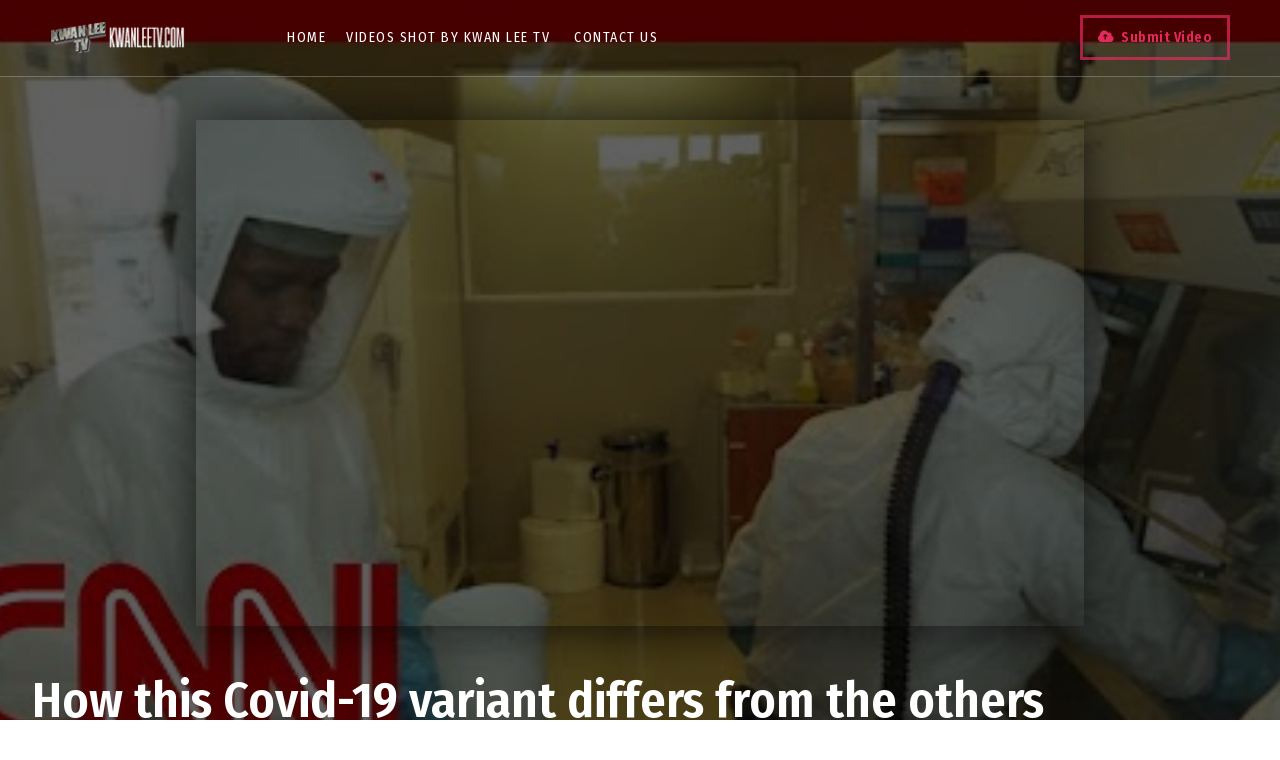

--- FILE ---
content_type: text/html; charset=UTF-8
request_url: http://www.kwanleetv.com/2021/01/how-this-covid-19-variant-differs-from.html
body_size: 55763
content:
<!DOCTYPE html>
<html class='v2' dir='ltr' xmlns='http://www.w3.org/1999/xhtml' xmlns:b='http://www.google.com/2005/gml/b' xmlns:data='http://www.google.com/2005/gml/data' xmlns:expr='http://www.google.com/2005/gml/expr' xmlns:og='https://ogp.me/ns#'>
<head prefix='og: https://ogp.me/ns# fb: https://graph.facebook.com/schema/og/ article: https://graph.facebook.com/schema/og/article'>
<link href='https://www.blogger.com/static/v1/widgets/335934321-css_bundle_v2.css' rel='stylesheet' type='text/css'/>
<meta content='width=device-width, initial-scale=1, maximum-scale=1' name='viewport'/>
<link href='https://fonts.googleapis.com/css?family=Fira+Sans+Condensed:400,600' rel='stylesheet' type='text/css'/>
<link href='//cdn.jsdelivr.net/jquery.slick/1.4.1/slick-theme.css' rel='stylesheet' type='text/css'/>
<script src='//code.jquery.com/jquery-latest.min.js'></script>
<link href='https://maxcdn.bootstrapcdn.com/font-awesome/4.7.0/css/font-awesome.min.css' rel='stylesheet'/>
<title>
How this Covid-19 variant differs from the others
        - 
        KwanLeeTV.com
</title>
<style id='template-skin-1' type='text/css'><!--
body#layout .navbar {
display: none;
}
body#layout{width:990px;}
body#layout div#top-share-buttons {
display: inline-block;
}body#layout .le_social {
float: right;
}
body#layout div.banner.has-dots {
margin-top: -435px;
}
body#layout .footer-widgets .section {
width: 28%;
display: inline-block;
}
body#layout .submit-video {
width: 7%;
display: table-cell;
vertical-align: middle;
}
body#layout div#head-wrapper23 {
width: 7%;
display: table-cell;
vertical-align: middle;
}
body#layout .topbar {
display: table-cell;
vertical-align: middle;
padding-left: 0;
width: 14%;
}
body#layout div.widget{margin-top:20px;}
body#layout .wrapping {
width: 65%;
float: left;
}
body#layout .bslider{
overflow:visible;
float:right;
width:590px;
}
body#layout #outer-wrapper {
width: 970px;
}
body#layout:before {
content: "This theme is a property of OddThemes.com";
border: 4px solid #169bc3;
padding: 10px;
position: relative;
top: -50px;
font-size: 18px;
color: #ff0000;
letter-spacing: .5px;
text-transform: uppercase;
font-family:monospace;
}
body#layout div#HTML653 .widget-content,body#layout div#HTML783 .widget-content,body#layout div#HTML893 .widget-content,body#layout div#HTML59 .widget-content,body#layout div#HTML602 .widget-content     {
background: #f1abec;
}
--></style>
<style id='page-skin-1' type='text/css'><!--
/*
-----------------------------------------------
Template: Filmax Free Movie Blogger Template
Name:  Ceyron Louis
Designer Url - https://www.oddthemes.com
-----------------------------------------------
<Group description="Main Settings" selector="body">
<Variable name="maincolor" description="Main Color" type="color" default="#e12b5f"/>
<Variable name="headcolor" description="Heading Color" type="color" default="#e12b5f"/>
<Variable name="linkcolor" description="Link Color" type="color" default="#000000"/>
<Variable name="hovercolor" description="Hover Color" type="color" default="#e12b5f"/>
</Group>
<Group description="Page Text" selector="body">
<Variable name="body.font" description="Main Font" type="font" default="normal normal 15px 'Fira Sans Condensed', sans-serif"/>
<Variable name="post.font" description="Post Font" type="font" default="normal normal 16px 'Fira Sans Condensed', sans-serif"/>
<Variable name="homepage.title.font" description="Homepage Title Font" type="font" default="normal normal 900 28px 'Fira Sans Condensed', sans-serif"/>
<Variable name="slider.title.font" description="Slider Title Font" type="font" default="normal normal 900 45px 'Fira Sans Condensed', sans-serif"/>
<Variable name="homepagepost.title.font" description="Homepage Post Title Font" type="font" default="normal normal 600 25px 'Fira Sans Condensed', sans-serif"/>
<Variable name="homepage.slidercategory.font" description="Homepage Slider Category font" type="font" default="normal normal 600 15px 'Fira Sans Condensed', sans-serif"/>
<Variable name="bodytext" description="Text Color" type="color" default="#000000"/>
</Group>
<Group description="Background Color" selector="body">
<Variable name="mainbg" description="Main Background Color" type="color" default="#ffffff"/>
<Variable name="topbg" description="TopBar Background Color" type="color" default="#ffffff"/>
<Variable name="topicon" description="Top Social Icon" type="color" default="#000000"/>
<Variable name="tophovericon" description="Top Social Hover Icon" type="color" default="#f27684"/>
</Group>
<Group description="Menu Area" selector=".fixedheader">
<Variable name="topbartext" description="Top Bar Text Color" type="color" default="#fff"/>
<Variable name="dropbg" description="DropDown Background Color" type="color" default="#1f1f1f"/>
<Variable name="dropbgtext" description="DropDown Text Color" type="color" default="#fff"/>
<Variable name="droptexthover" description="DropDown Text Hover Color" type="color" default="#f27684"/>
<Variable name="menu.font" description="Menu Font" type="font" default="normal normal 16px 'Fira Sans Condensed', sans-serif"/>
</Group>
<Group description="Sidebar Setting" selector="#sidebar-wrapper">
<Variable name="sidebar.font" description="Font" type="font"
default="normal normal 600 20px 'Fira Sans Condensed', sans-serif"/>
<Variable name="sidebarheadtext" description="Heading Text Color" type="color" default="#000000"/>
<Variable name="sidebarbg" description="Background Color" type="color" default="#ffffff"/>
<Variable name="sidebartext" description="Text Color" type="color" default="#000000"/>
</Group>
<Group description="Footer Settings" selector="body">
<Variable name="footer.heading" description="Footer Heading" type="font" default="normal normal 900 32px 'Fira Sans Condensed', sans-serif"/>
<Variable name="footerbgcolor" description="Footer Background Color" type="color" default="#1C1C1C"/>
<Variable name="footerlinkcolor" description="Footer Link Color" type="color" default="#ffffff"/>
<Variable name="footertextcolor" description="Footer Text Color" type="color" default="#ffffff"/>
</Group>
*/
html, body, div, span, applet, object, iframe, h1, h2, h3, h4, h5, h6, p, blockquote, pre, a, abbr, acronym, address, big, cite, code, del, dfn, em, img, ins, kbd, q, s, samp, small, strike, strong, sub, sup, tt, var, b, u, i, center, dl, dt, dd, ol, ul, li, fieldset, form, label, legend, table, caption, tbody, tfoot, thead, tr, th, td, article, aside, canvas, details, embed, figure, figcaption, footer, header, hgroup, menu, nav, output, ruby, section, summary, time, mark, audio, video {
border: 0;
padding:0;
font-size: 100%;
font: inherit;
vertical-align: baseline;
}
article, aside, details, figcaption, figure, footer, header, hgroup, menu, nav, section { display: block }
ol, ul { list-style: none }
blockquote, q { quotes: none }
blockquote:before, q:before {
content: '';
content: none;
}
article, aside, details, figcaption, figure, footer, header, hgroup, menu, nav, section { display: block }
.picfooter ol, .picfooter ul { list-style: none }
blockquote, q { quotes: none }
blockquote:before, q:before {
content: '';
content: none;
}
table {
border-collapse: collapse;
border-spacing: 0;
}
:focus { outline: 0 }
video, object, embed {
max-width: 100%;
}
iframe { max-width: 100% }
blockquote {
font: normal normal 16px 'Fira Sans Condensed', sans-serif;
padding: 15px 10px 20px 27px;
position: relative;
margin-top: 25px;
margin-bottom: 10px;
background: #f0f0f0;
text-align: center;
font-weight:600;
}
blockquote:before {
position: absolute;
content: '\f10d';
font-size: 40px;
font-family: fontAwesome;
left: -40px;
}
blockquote p { margin-bottom: 10px }
strong, b { font-weight: bold }
em, i, cite {
font: normal normal 15px 'Fira Sans Condensed', sans-serif;
font-style:italic;
}
small { font-size: 100% }
figure { margin: 10px 0 }
code, pre {
font: normal normal 15px 'Fira Sans Condensed', sans-serif;
}
pre {
margin: 5px 0 20px 0;
line-height: 1.3em;
padding: 8px 10px;
overflow: auto;
}
code {
padding: 0 8px;
line-height: 1.5;
}
mark {
padding: 1px 6px;
margin: 0 2px;
color: black;
background: #FFD700;
}
address { margin: 10px 0 }
.item-thumbnail img{
max-width: 9999px;height:auto;
}
.widget,.section {
padding:0;
margin:0
}
.item-thumbnail  {
overflow: hidden;
display: block;
}
.item .widget  {
overflow: hidden;
display: block;
}
.Attribution {
display: none
}
.navbar .widget {
display: none! important
}
::-moz-selection { /* Code for Firefox */
color: #fff;
background: #e12b5f;
}
::selection {
color: #fff;
background: #e12b5f;
}
body{background:#fff;}
body {
color:#777;
margin:0;
}
a {
color:#222;
text-decoration:none;
}
a:link {
color:#222;
text-decoration:none;
}
body.itempage a:link{color:#e12b5f;}
a:hover {
color:#e12b5f;
text-decoration:none;
}
/* Slider */
.slick-slider
{
position: relative;
margin-bottom:0;
display: block;
box-sizing: border-box;
-webkit-user-select: none;
-moz-user-select: none;
-ms-user-select: none;
user-select: none;
-webkit-touch-callout: none;
-khtml-user-select: none;
-ms-touch-action: pan-y;
touch-action: pan-y;
-webkit-tap-highlight-color: transparent;
}
.slick-list
{
position: relative;
display: block;
overflow: hidden;
margin: 0;
padding: 0;
}
.slick-list:focus
{
outline: none;
}
.slick-list.dragging
{
cursor: pointer;
cursor: hand;
}
.slick-slider .slick-track,
.slick-slider .slick-list
{
-webkit-transform: translate3d(0, 0, 0);
-moz-transform: translate3d(0, 0, 0);
-ms-transform: translate3d(0, 0, 0);
-o-transform: translate3d(0, 0, 0);
transform: translate3d(0, 0, 0);
}
.slick-track
{
position: relative;
top: 0;
left: 0;
display: block;
margin-left: auto;
margin-right: auto;
}
.slick-track:before,
.slick-track:after
{
display: table;
content: '';
}
.slick-track:after
{
clear: both;
}
.slick-loading .slick-track
{
visibility: hidden;
}
.slick-slide
{
display: none;
float: left;
height: 100%;
min-height: 1px;
}
[dir='rtl'] .slick-slide
{
float: right;
}
.slick-slide img
{
display: block;
}
.slick-slide.slick-loading img
{
display: none;
}
.slick-slide.dragging img
{
pointer-events: none;
}
.slick-initialized .slick-slide
{
display: block;
}
.slick-loading .slick-slide
{
visibility: hidden;
}
.slick-vertical .slick-slide
{
display: block;
height: auto;
border: 1px solid transparent;
}
.slick-arrow.slick-hidden {
display: none;
}
.slick-next{right:0px;}
.slick-prev {
margin-right: 8px;
left:0px;
}
.slick-prev, .slick-next {
top: 50%;
z-index:999;
width: 40px;
height: 50px;
}
.slick-prev:before, .slick-next:before{opacity:0;font-size:40px;transition:300ms;-o-transition:300ms;-moz-transition:300ms;-webkit-transition:300ms;}
.slickslider:hover .slick-prev:before,.slickslider:hover  .slick-next:before{opacity:1;}
.slick-prev:before {
content: '\f104';
font-family: fontAwesome;color: #fff;text-align: center;
display: block;
line-height: 1.2;
}
.slick-next:before {
content: '\f105';
font-family: fontAwesome;color: #fff;text-align: center;
display: block;
line-height: 1.2;
}
.slickslider .item-wrap-inner{position:relative;}
.slickslider .item-info {
width:100%;font-size: 12px;
}
/* Header2 Css Started */
.header2 div#head-wrapper23 {
width: 15%;
display: table-cell;
vertical-align: middle;
}
.header2 .topbar {
display: table-cell;
vertical-align:middle;
padding-left: 50px;
}
.header2 #header{padding:0;}
ul.megamenu li.megalist {
position: initial;
}
/* Header2 Css Ended */
#head-wrapper23 {
display: table;
clear: both;
margin:0 auto;width:100%;
}
.item-title {
padding: 10px 0 4px 0;
}
#content-wrapper{background:#fff;}
#wrap2{background:#fff;}
#head-inner {
background-position: center;
margin-left: auto;
margin-right: auto;
}
#header {
max-width: 350px;
text-align: left;
padding: 0;
display:table-cell;
vertical-align:middle;
width:30%;
}
#header2 {
display: table-cell;
vertical-align: middle;
width: 728px;
text-align: right;
}
.widget-content.popular-posts ul {
list-style: none;
}
#header h1 {
margin:5px 5px 0;
padding:10px 20px 5px 18px;
text-transform:none;
font: normal normal 15px 'Fira Sans Condensed', sans-serif;
color: #000;
}
#header a {
color:#000000;
text-decoration:none;
}
#header a:hover {
color:#e12b5f;
}
#header .description {
margin:0;
padding:0;
max-width:400px;
text-transform:none;
line-height: .4em;
font:normal 13px Fira Sans Condensed;
color: #000;
}
#outer-wrapper {
width: 1200px;
margin:0 auto;
padding:0px 20px 0px 20px;
text-align:left;
font:normal 14px Fira Sans Condensed;
background:#fff;
}
div#sidebar.sidebar.section div.widget-content.popular-posts>ul>li>a {
color: #474747;
font-style: normal;
}
#sidebar-wrapper {
width: 31%;
float: right;
word-wrap: break-word;
padding-left: 16px;
}
h2.date-header {
display:none;
}
.post {
margin:0 0 20px 0;
font:normal normal 16px 'Fira Sans Condensed', sans-serif;
color:#555;
}
.post h2 {
margin:15px 0 10px 0;
padding:0 0 4px;
font: normal normal 600 25px 'Fira Sans Condensed', sans-serif;
line-height:1.4em;
font-weight:900;
color:#333;
}
.post h2 a, .post h2 a:visited, .post h2 strong {
display:block;
display:block;
text-decoration:none;
}
.post-body blockquote {
line-height:1.3em;
}
.post-footer {
}
.comment-link {
}
.post img, table.tr-caption-container {
margin: 0 0 20px;
}
.tr-caption-container img {
border: none;
padding: 0;
}
.post blockquote {
}
.post blockquote p {
}
.post-meta{
font: normal normal 15px 'Fira Sans Condensed', sans-serif;
color: #000;
}
.post-meta a{
color: #aaa;
text-decoration:none;
}
.post-meta a:hover {
color: #e12b5f;
}
.showpageOf {
display: none;
}
.showpagePoint {
padding: 10px 14px;
background: #222;
float: left;
color: #fff;
font-size: 14px;
font-weight: bold;
}
.showpage a, .showpageNum a {
padding: 10px 14px;
background: #990000;
color:#000000;
font-size: 14px;
font-weight: bold;
text-decoration: none;
}
.showpage a:hover {
background: #222;
color:#e12b5f;
}
.showpageNum a:hover {
background: #222;
color:#e12b5f
}
.showpageArea {
text-align:center;
}
#comments{
font-size:13px;
margin:0;
}
#comments h4{display:block;line-height:35px;text-transform:uppercase;}
#comments h4,.comments .comment-header,.comments .comment-thread.inline-thread .comment{position:relative}
#comments h4,.comments .user a,.comments .continue a{font-size:14px}
#comments h4,.comments .continue a{font-weight:normal;color:#000000}
#comments .avatar-image-container img{border:0}
.comment-thread{color:#111}
.comment-thread a{color:#000000}
.comment-thread ol{margin:0 0 20px}
.comment-thread .comment-content a,.comments .user a,.comments .comment-thread.inline-thread .user a{color:#000000;}
.comments .avatar-image-container,.comments .avatar-image-container img{
width:48px;
max-width:48px;
height:48px;
max-height:48px
}
.comments .comment-block,.comments .comments-content .comment-replies,.comments .comment-replybox-single{
margin-left:60px
}
.comments .comment-block,.comments .comment-thread.inline-thread .comment{
border:1px solid #ddd;
background:#fff;
padding:10px
}
.comments .comments-content .comment{
margin:15px 0 0;
padding:0;
width:100%;
line-height:1em
}
.comments .comments-content .icon.blog-author{
position:absolute;
top:-12px;
right:-12px;
margin:0;
background-image: url(https://blogger.googleusercontent.com/img/b/R29vZ2xl/AVvXsEigRXooLjzu8YBSszPlzcmG9uiUeTA_HxTzD2hxW_1usnNdZkIqQ-BSiADnIBFAiEUNNONS7VJg1Ty7tw6jTrVgu_8TNblCTBroSIuB0RwnbBRg-vDewY6GVeOqcGzgozn4-6DGrDqjyg2i/s1600/comment-author.png);
width:36px;
height:36px
}
.comments .comments-content .inline-thread{padding:0 0 0 20px}
.comments .comments-content .comment-replies{margin-top:0}
.comments .comment-content{padding:5px 0;line-height:1.4em}
.comments .comment-thread.inline-thread{
border-left:1px solid #ddd;
background:transparent
}
.comments .comment-thread.inline-thread .comment{width:auto}
.comments .comment-thread.inline-thread .comment:after{
content:"";
position:absolute;
top:10px;
left:-20px;
border-top:1px solid #ddd;
width:10px;height:0px
}
.comments .comment-thread.inline-thread .comment .comment-block{
border:0;
background:transparent;
padding:0
}
.comments .comment-thread.inline-thread .comment-block{margin-left:48px}
.comments .comment-thread.inline-thread .user a{font-size:13px}
.comments .comment-thread.inline-thread .avatar-image-container,.comments .comment-thread.inline-thread .avatar-image-container img{
width:36px;
max-width:36px;
height:36px;
max-height:36px
}
.comments .continue{border-top:0;width:100%}
.comments .continue a{padding:10px 0;text-align:center}
.comment .continue{display:none}
#comment-editor{width:100%!important}
.comment-form{width:100%;max-width:100%}
.comments .comments-content .loadmore,.comments .comments-content {margin:0}
#blog-pager-newer-link {
float: left;
}
#blog-pager-older-link {
float: right;
}
#blog-pager {
text-align: center;
padding:20px;
margin-bottom:-25px;
}
div#blog-pager {
text-transform: uppercase;
font-size: 14px;
font-weight: 600;
letter-spacing: 1px;
}
.blog-posts.hfeed {
margin-bottom: 30px;
}
.feed-links {
display:none;
}
.sidebar {
line-height: 1.3em;
}
/* list */
ol{list-style:decimal outside
}
ul{list-style:disc outside
}
li{margin:.5em 0
}
dt{font-weight:bold
}
dd{margin:0 0 .5em 2em
}
.sidebar ul {
padding: 0;
margin: 0;
list-style: none;
}
.sidebar li {
display: block;
}
.Label li{
line-height: 32px;
font: normal normal 15px 'Fira Sans Condensed', sans-serif;
position:relative;
margin: 8px 0;
}
.Label li:hover,.Label li:hover a{
color:#e12b5f;
}
.sidebar .widget, .main .widget {
margin:0 0 1.5em;
padding:0 0 1.5em;
}
.main .Blog {
border-bottom-width: 0;
}
.cloud-label-widget-content {
float:left;
margin-bottom:8px;
padding:0px 0px 0px 0px;
border:0;
}
.cloud-label-widget-content li, .cloud-label-widget-content a {
border: 1px solid #555;
color: #fff;
float: left;
font: normal normal 15px 'Fira Sans Condensed', sans-serif;
margin: 4px 4px 0 0;
padding: 7px 7px;
text-decoration: none;
-webkit-transition: all 0.4s ease 0s;
-moz-transition: all 0.4s ease 0s;
-ms-transition: all 0.4s ease 0s;
-o-transition: all 0.4s ease 0s;
transition: all 0.4s ease 0s;
}
.cloud-label-widget-content a:hover {
background: #e12b5f;
color: #fff;
border: 1px solid #e12b5f;
}
.status-msg-wrap{
display:none;
}
.BlogArchive #ArchiveList ul li{
list-style: none;
display: block;
padding: 5px 0 5px 15px;
text-decoration: none;
text-shadow: -1px -1px 0 #EEEEEE;
}
#BlogArchive1_ArchiveMenu {
width: 100%;
border: 1px solid #ddd;
background: #eee;
padding: 10px;
}
.FollowByEmail .follow-by-email-inner {
position: relative;
margin-top:10px;
}
.follow-by-email-inner:before {
content: &quot;Enter Your Email and Join Our Email Subscriber List, Its Spam Free Secuer Email System&quot;;
font-size: 13px;
}
.button:hover,a.button:hover,#main-content input[type=&quot;submit&quot;]:hover{background:#444!important;text-decoration:none!important}
.FollowByEmail .follow-by-email-inner .follow-by-email-address {
border: 1px solid #ddd;
border-radius: 0;
-o-border-radius: 0;
-moz-border-radius: 0;
-webkit-border-radius: 0;
font-size: 13px;
height: 30px;
padding-left: 10px;
width: 95%
}
.FollowByEmail .follow-by-email-inner .follow-by-email-submit {
background: #e12b5f;
border: 0 none;
border-radius: 0;
-o-border-radius: 0;
-moz-border-radius: 0;
-webkit-border-radius: 0;
color: #FFF;
cursor: pointer;
font-size: 13px;
height: 35px;
margin: 5px 3px;
width: 70px;
z-index: 0;
}
.FeaturedPost {
font: normal normal 15px 'Fira Sans Condensed', sans-serif;}
.FeaturedPost h3 {font-weight:400;font-size: 16px;}
.pluginCountButton{min-width: 14px;}
.FollowByEmail .follow-by-email-inner .follow-by-email-submit:hover {
background: #333333;
}
.container {
background-color: #fff;
width: 100%;
overflow:hidden;
margin: 0 auto;
}
.footer-widgets {
overflow: hidden;
margin: 0;
}
.footer-widgets ul li a {
color:#fff;
font: normal normal 900 28px 'Fira Sans Condensed', sans-serif;
font-size:14px;
font-weight:600;
}
.footer-widget .widget-content{color:#eee;}
.widget-content {
font: normal normal 15px 'Fira Sans Condensed', sans-serif;
line-height: 1.5;
color: #5f6569;
}
.label-size {
line-height: 2.5;
}
div#Label3.widget.Label span.label-size>a {
float: left;
background:none;
font-size: 13px !important;
margin: 4px 4px 0 0;
padding: 7px 7px;
text-decoration: none;
-webkit-transition: all 0.4s ease 0s;
-moz-transition: all 0.4s ease 0s;
-ms-transition: all 0.4s ease 0s;
-o-transition: all 0.4s ease 0s;
transition: all 0.4s ease 0s;
border: 1px solid #b1b1b1;
}
div#Label3.widget.Label div.widget-content.cloud-label-widget-content {
margin-top: -15px;
}
div#Label3.widget.Label span.label-size>a:hover {
float: left;
font-size: 13px !important;
margin: 4px 4px 0 0;
padding: 7px 7px;
text-decoration: none;
-webkit-transition: all 0.4s ease 0s;
-moz-transition: all 0.4s ease 0s;
-ms-transition: all 0.4s ease 0s;
-o-transition: all 0.4s ease 0s;
transition: all 0.4s ease 0s;
border: 1px solid #fff;
}
div.widget-content.popular-posts>ul>li>a:hover {
color: #e12b5f;
font-style: normal;
}
.textblock h3.postTitle {
padding: 0;
margin: 0;
}
.footer-widgets h2 {
line-height: 1.2;
font:normal normal 600 20px 'Fira Sans Condensed', sans-serif;
color: #e12b5f;
position: relative;
margin-bottom: 30px!important;
text-transform: uppercase!important;
z-index:9;
display:inline-block;
padding-right:10px;
}
.footer-widgets .last {
float: left;
position: relative;
margin-right: 0;
border:none;
overflow:hidden;
}
.footer-widgets .last .widget a {
color:#000000;
}
.social-icons{
text-align:center;
}
.social-icons a{
position:relative;
margin:0;
opacity:.7;
}
.social-icons a:hover{ opacity:1;}
.social-icons.icon_24 img{
width:24px;
height:24px;
}
.social-icons.icon_16 img{
width:16px;
height:16px;
}
.social-icons.icon_flat{
float:left;
margin:4px 0 0 0;
}
.social-icons.icon_flat a{
background:url(https://blogger.googleusercontent.com/img/b/R29vZ2xl/AVvXsEh90XqObf8A8xwJ_Ds7sTwjojSmHDG5-jOTP1BJRRWbEL1DGcixup9g-CP141CZJDJc1WRqDU0atW3FgOUX6-CkoXnz1Y-bnZSP9Py7cqmIE1GqzpBbZVb6fpzJkR37q4xURXXFlLOcumZG/s1600/social-icons.png) no-repeat top left;
width: 20px;
height: 20px;
}
.social-icons.icon_flat a:hover{ opacity:.6;}
.icon_flat a.google-tieicon{background-position:-38px 1px;}
.icon_flat a.facebook-tieicon{background-position:left 0;}
.icon_flat a.twitter-tieicon{background-position:-76px 1px;}
.icon_flat a.youtube-tieicon{background-position:-38px -82px;}
.icon_flat a.dribbble-tieicon{background-position:-121px -82px;}
.icon_flat a.rss-tieicon{background-position:left -123px;}
.icon_flat a.pinterest-tieicon{background-position:-76px -123px;}
.icon_flat a.instagram-tieicon{background-position:left -209px;}
a.ttip, a.tooldown{display:inline-block;}
.contact-form-button{
border-radius:3x !important;
-o-border-radius: 3x !important;
-moz-border-radius: 3x !important;
-webkit-border-radius: 3x !important;
width:95%;
margin-top:10px;
}
.contact-form-name,.contact-form-email,.contact-form-email-message{
max-width:95%;
margin-bottom:5px;
color:#333;
}
.contact-form-email:hover,.contact-form-name:hover,.contact-form-email-message:hover{
box-shadow:none
}
input:focus,.contact-form-email-message{
box-shadow:none
}
.contact-form-email-message{
border:none !important;
border-top:0px;
border:0px
}
.contact-form-email, .contact-form-name{
border:none;
background:#fff;
border:none !important;
padding:5px;
}
.contact-form-name, .contact-form-email, .contact-form-email-message{
background:#fff;
padding:5px;
}
.contact-form-button-submit{
background:#990000;
background-color:#990000!important;
border:none !important;
box-shadow:none !important;
border-radius:none !important;
-o-border-radius:none !important;
-moz-border-radius: none !important;
-webkit-border-radius: none !important;
}
.footer-widgets .widget-content {
font:normal normal 15px 'Fira Sans Condensed', sans-serif;
}
#credit{
position:fixed;
background: #000;
z-index: 9999;
font:normal normal 15px 'Fira Sans Condensed', sans-serif;
color: #fff;
overflow: hidden;
margin: 0 auto;
clear: both;
line-height: 15px;
bottom: 5px;
right: 5px;
}
#credit:hover{background:#e12b5f;}
.lefts{
text-align: center;
padding: 20px;
color: #fff;
font-size: 14px;
border-top: 1px solid #222;
background-color: #000;
font: normal normal 15px 'Fira Sans Condensed', sans-serif;
text-transform: uppercase;
letter-spacing: 1px;
}
.lefts a {
color: #e12b5f;
}
#credit a{
color:#000000;
text-decoration:none;
}
#credit a:hover{
color:#e12b5f;
text-decoration:none
}
div#sidebar-wrapper .popular-posts .item-thumbnail img {
margin: -15px 0px -18px 0;
width: 140px;
height: 120px;
}
.popular-posts dd {
border-bottom: 1px solid #eee;
padding: 8px 0 4px;
}
#menu{
background: #e0e0e0;
color: #999;
height: 44px;
z-index:9;
width:1200px;
margin:0 auto;
border-bottom: 2px solid #BBB;
}
#menu ul,#menu li{margin:0 auto;padding:0 0;list-style:none}
#menu ul{height:50px;width:1180px}
#menu li{float:left;display:inline;position:relative;font:normal normal 15px 'Fira Sans Condensed', sans-serif;
text-transform: uppercase;}
#menu a{display: block;
line-height: 44px;
padding: 0 19.5px;
text-decoration: none;
color: #000000;
}
#menu li a:hover{
background: #C8C8C8;
}
li.home a{background:#C8C8C8;}
#menu label{font:bold 30px Fira Sans Condensed;display:none;width:35px;height:36px;line-height:36px;text-align:center}
#menu label span{font-size:16px;position:absolute;left:35px}
#menu ul.menus{
height: auto;
overflow: hidden;
width: 190px;
background: #c8c8c8;
position: absolute;
z-index: 999;
display: none;
}
#menu ul.menus li{
display: block;
width: 100%;
font:bold 12px Fira Sans Condensed;
text-transform: none;
text-shadow: none;
}
#menu ul.menus a{
color: #000000;
line-height: 35px;
}
#menu li:hover ul.menus{display:block}
#menu ul.menus a:hover{
background: #B7B7B7;
color: #e12b5f;
-webkit-transition: all .1s ease-in-out;
-moz-transition: all .1s ease-in-out;
-ms-transition: all .1s ease-in-out;
-o-transition: all .1s ease-in-out;
transition: all .1s ease-in-out;
}
@media screen and (max-width: 800px){
#menu{position:relative}
#menu ul{background:#111;position:absolute;top:100%;right:0;left:0;z-index:3;height:auto;display:none}
#menu ul.menus{width:100%;position:static;padding-left:20px}
#menu li{display:block;float:none;width:auto; font:normal 0.8em Fira Sans Condensed;}
}
.headline-wrapper{
background: #111;
width: 100%;
color: #fff;
margin: 0 auto;
}
.headline ul li ul li a {
color: #000;
}
.headline{
max-width: 1200px;
line-height: 30px;
text-align: right;
font:normal normal 15px 'Fira Sans Condensed', sans-serif;
color: #fff;
text-transform: none;
clear: both;
margin: 0 auto;
padding: 0 20px;
}
.headline a{
color: #fff;
font-size: 14px;
font-weight: normal;
text-decoration: none;
margin:0 2px;
}
.headline a:hover{
color: #e12b5f;
text-decoration: none
}
.headline-left{
float:left;
width:73%;
padding:8px 0 0;
position:relative;
overflow:hidden;
}
.toptext{ width:300px; text-align:left; }
.toptext a{ font: 900 16px Fira Sans Condensed , sans-serif; color:#000000;}
figure figcaption .toptext a span{font:normal 14px Fira Sans Condensed, Arial, sans-serif !important;}
.topListimages{ height:160px; overflow:hidden; text-align:center; margin-bottom:10px;}
.topListimages a { display:block; margin:0 auto;}
.author{ margin-top:3px; text-align:center; font:10px Fira Sans Condensed, Helvetica, sans-serif;}
.author a{color:#000000; font-weight:normal;}
.author span{color:#9f9f9f;}
img.cover {
display:inline;
position:relative;
left:0;
top:9px;
right:0;
bottom:0;
opacity:1;
filter:progid:DXImageTransform.Microsoft.Alpha(Opacity=100);
-webkit-transition: all 0.3s ease-out;    /* Saf3.2+, Chrome */
-moz-transition: all 0.3s ease-out;  /* FF4+ */
-ms-transition: all 0.3s ease-out;  /* IE10 */
-o-transition: all 0.3s ease-out;  /* Opera 10.5+ */
transition: all 0.3s ease-out;
}
img.cover:hover {
-webkit-transform: scale(1.2);
-moz-transform: scale(1.2);
-o-transform: scale(1.2);
-ms-transform: scale(1.2);
transform: scale(1.2);
opacity: 0.9;
}
.latestpost{
font:normal normal 15px 'Fira Sans Condensed', sans-serif;
overflow:hidden;
color:#000;
margin-bottom:40px;
}
.latestpost h4{
position: relative;
color: #333;
text-transform: uppercase;
font:normal normal 15px 'Fira Sans Condensed', sans-serif;
}
}
.latestpost h4 a{
color:#000000;
background:#fff;
padding: 0px 10px 0px 10px;
margin-left: 20px;
}
#sidebar-wrapper .title{
position:relative;
}
.latestpost >div{text-align:center;
display: block;
}
.latestpost .title{
margin-bottom: 0;
padding: 6px;
}
.latestpost h4{    color: #e12b5f;}
.lb-overlay-wrapper {
font:normal normal 15px 'Fira Sans Condensed', sans-serif;
background: #f8f9f5;
border: 5px solid #f4f5f1;
border-radius: 5px;
-o-border-radius:none !important;
-moz-border-radius: none !important;
-webkit-border-radius: none !important;
margin-bottom: 30px;
position: relative;
text-align: center;
}
.error-404-title {
color: #4d4d4d;
text-align: center;
padding: 30px 0px 38px 0px ;
/* responsive phone */
}
@media (max-width: 767px) {
.share_this_content a span{display:none;}
.share_this_content i {
font-size: 16px!important;}
.post-iframe iframe {
width: 100%!important;
}
div#header {
display: block;
width: fit-content;
}
div#sb-search {
display:  block;
}
.error-404-title {
font-size: 30px;
line-height: 40px;
}
}
.error-404-sub-title {
line-height: 30px;
color: #a6a6a6;
text-align: center;
padding: 0 0 40px 0;
}
.error-404-sub-sub-title {
text-align: center;
margin-bottom: 70px;
}
.error-404-sub-sub-title a {
color: #fff;
padding: 7px 14px 8px 14px;
margin-left: 10px;
background-color: #e12b5f;
}
.error-404-sub-sub-title a:hover {
color: #fff;
background-color: #333;
text-decoration: none !important;
}
.error-404-head {
text-align: center;
}
.block-grid-1{
color:#333;
margin-top:10px;
padding-top:15px;
list-style:none;
}
#related-posts{
position:relative;margin-top: 50px;
}
#related-posts .related_img {
padding:0px;
width:195px;
height:120px;
}
#related-posts .related_img:hover{
opacity:.7;
filter:alpha(opacity=70);
-moz-opacity:.7;
-khtml-opacity:.7;
}
a {
text-decoration: inherit;color:initial;
}
.block-grid-1{
font-size:14px;
color:#333;
font-family:Fira Sans Condensed;
margin-top:0;
padding-top:5px;
list-style:none;
}
body{overflow-x:hidden;margin:0;background:#fff;}
.bslider{
width:620px;
float:right;
margin-top:1px;
}
@media screen and (max-width:1024px) and (min-width:768px) {
#menu a {
padding: 0 6px;}
#header, #header .description{
float:none;
text-align:center;
margin:0 auto;
}
#header2{
max-width:100%;
text-align:center;
float:none;
margin:0 auto;
padding:10px 0;
}
#header h1{
margin:0;
padding:0;
}
.headline-left{
max-width:40%;
}
#menu, #menu ul{
width:860px;
}
#outer-wrapper {
max-width: 820px;
margim-bottom:40px;
}
#sidebar-wrapper{
width:100%;max-width:100%;
float:left;
}
.container, #credit {
}
.footer-widgets .last{width:21%;}
}
@media only screen and (max-width:768px){
#header, #header .description{
float:none;
text-align:center;
margin:0 auto;
}
#header2{
max-width:100%;
text-align:center;
float:none;
margin:0 auto;
padding:10px 0;
}
img#add {
margin-left: -54px;
}
.headline-left{
max-width:38%;
}
#menu, #menu ul{
width:660px;
}
#outer-wrapper {
max-width: 620px;
}
.post img{
width:100%;
height:auto;
float:left;
}
.container, #credit {
}
.bslider{
float:left;
}
}
@media only screen and (max-width:600px){
#add{display:none;}
#header, #header .description{
float:none;
text-align:center;
margin:0 auto;
}
#header2{
max-width:460px;
text-align:center;
float:none;
margin:0 auto;
padding:10px 0;
}
.headline-left{
max-width:100%;
}
#menu, #menu ul{
width:500px;
}
#outer-wrapper {
max-width: 460px;
}
.container, #credit {
}
.bslider{
float:left;
width:460px;
}
.footer-widgets .last {
width:42%;
}
#credit .left, #credit .right{
width:100%;
float:none;
text-align:center;
padding:0;
margin:0 auto;
}
.social-icons.icon_flat{
float:none;
text-align:center;
}
}
@media screen and (max-width:480px){
#sidebar-wrapper {
margin-left: 0;
float: left;
}
.footer-widgets .last {
width: 100%;
}
#header{
padding-bottom:0px;
}
.headline-left{
max-width:50%;
}
#menu, #menu ul{
width:400px;
}
#outer-wrapper {
max-width: 360px;
}
.bslider{
width:360px;
}
.container, #credit {
}
}
@media screen and (max-width:384px){
#header{
max-width:350px;
}
#header h1 {
font-size:30px;
}
#header .description {
}
.headline-left{
max-width:30%;
}
#menu, #menu ul{
width:350px;
}
#outer-wrapper {
max-width: 300px;
}
.container, #credit {
}
.footer-widgets h2 {
font-size:12px;
}
}
/*Flicker Image Gallery
-----------------------------------------------------------------*/
.flickr_plugin {
width: 300px;
}
.flickr_badge_image {
float: left;
height: 55px;
margin: 5px;
width: 55px;
}
.flickr_badge_image a {
display: block;
}
.flickr_badge_image a img {
display: block;
width: 100%;
height: auto;
-webkit-transition: opacity 100ms linear;
-moz-transition: opacity 100ms linear;
-ms-transition: opacity 100ms linear;
-o-transition: opacity 100ms linear;
transition: opacity 100ms linear;
}
.flickr_badge_image a img:hover {
opacity: .7;
}
.d-header {
margin-top: -1px;
}
.ccounter {
margin-top: -1px;
}
.selectnav {
display:none;
}
.le_social {
float: right;
position:relative;
}
.headline-left span {
font-size: 10px;
color: #ccc;
margin-left:30px;
}
.topbar{
padding: 0;
display: block;
width:65%;
margin: 0 auto 0px;
clear:both;
line-height:0;
}
ul#navigation li:hover ul {
display: block;
}
div#top-social a {
color: #fff;
display:inline-block;
vertical-align:middle;
text-align: center;
padding: 0 0 0 5px;
line-height: 42px;
}
div#top-social a:hover {
color:#e12b5f;
}
div#main-menu-bar {
display:block;padding:0px 0;
}
.FollowByEmail .follow-by-email-inner .follow-by-email-address{
margin: 0px 0px 11px;
background-image: url(https://blogger.googleusercontent.com/img/b/R29vZ2xl/AVvXsEhEdOR4aNwl31SzfjxZUKtPTl_7Sy9lx8mKk65gKSmLbmvc4-guPeP5YKr6ITeapZaRDmVWIFL6vHfXBfIIBL7MeaLiQv4AJ5dSGpKOc1YHzpmW9PgdoRRz1uo2sNccNnZumum_HWihyNWw/s1600/newsletter.gif);
background-repeat: no-repeat;
background-position: center left;
padding-left: 48px;
font-size:15px;
width:75%;
margin-top:10px;
}
/* slicknav */
/*!
* SlickNav Responsive Mobile Menu v1.0.7
* (c) 2016 Josh Cope
* licensed under MIT
*/.slicknav_btn,.slicknav_nav .slicknav_item{cursor:pointer}.slicknav_menu,.slicknav_menu *{box-sizing:border-box}.slicknav_btn{position:relative;display:block;vertical-align:middle;padding: 14px 10px 25px;line-height:1.125em}.slicknav_btn .slicknav_icon-bar+.slicknav_icon-bar{margin-top:.188em}.slicknav_menu .slicknav_menutxt{font:normal normal 15px 'Fira Sans Condensed', sans-serif;letter-spacing:.5px;display:block;line-height:1.188em;float:right;color:#fff;font-weight:700;}.slicknav_menu .slicknav_icon{float:left;width:1.125em;height:28px;margin:2px 4px 0 0;}.slicknav_menu .slicknav_icon:before{background:0 0;width:1.125em;height:.875em;display:block;content:"";position:absolute}.slicknav_menu .slicknav_no-text{margin:0}.slicknav_menu .slicknav_icon-bar{display:block;width:1.125em;height:.125em;-webkit-border-radius:1px;-moz-border-radius:1px;border-radius:1px;}.slicknav_menu:after,.slicknav_menu:before{content:" ";display:table}.slicknav_menu:after{clear:both}.slicknav_nav li,.slicknav_nav ul{    margin: 10px 0;display:block}.slicknav_nav .slicknav_arrow{font-size:.8em;margin:0 0 0 .4em}.slicknav_nav .slicknav_item a{display:inline}.slicknav_nav .slicknav_row,.slicknav_nav a{display:block}.slicknav_nav .slicknav_parent-link a{display:inline}.slicknav_menu{*zoom:1;font-size:16px;padding:15px 0;background:#000;}.slicknav_nav,.slicknav_nav ul{list-style:none;overflow:hidden;padding:0}.slicknav_menu .slicknav_icon-bar{background-color:#fff}.slicknav_btn{text-decoration:none;}.slicknav_nav{clear:both;color:#fff;margin:0;font-size:.875em}.slicknav_nav ul{margin:0 0 0 20px}.slicknav_nav .slicknav_row,.slicknav_nav a{padding:0px 10px;margin:0px 5px}.slicknav_nav a{text-decoration:none;color:#fff}.slicknav_nav a:hover{color:#e12b5f;}.slicknav_nav .slicknav_txtnode{margin-left:15px}.slicknav_nav .slicknav_item a,.slicknav_nav .slicknav_parent-link a{padding:0;margin:0}.slicknav_brand{float:left;color:#fff;font-size:18px;line-height:30px;padding:7px 12px;height:44px}
.topbar .slicknav_nav a{font:normal normal 15px 'Fira Sans Condensed', sans-serif;}
.slicknav_menu {
display:none;
}
@media screen and (max-width: 1024px) {
.post-iframe-wrap{background:#000!important;}
span.sb-icon-search{top:-20px!important;}
/* #menu is the original menu */
#megamenuid {
display:none;
}
.topbar .slicknav_menu {
background: #1b1b1b;
}
.topbar .slicknav_btn{    padding: 10px 54px 30px 20px;}
.topbar .slicknav_nav a,.topbar .slicknav_menu .slicknav_menutxt{color:#fff;}
.topbar .slicknav_menu .slicknav_icon-bar{background-color:#fff;}
.headline ul li ul li a {
color: #fff;
}
.slicknav_nav li > a {
padding: 10px 5px!important;
}
.slicknav_menu {
display:block;
}
}
.rapper .slicknav_menu .slicknav_btn {
width: 150px;
}
.box100{  width: 30%;
float: left;
padding-right: 5%;}
.box100:last-child {
padding-right: 0;
}
.footer-widgets .featuredTitle:before {
content: "\f178";
font-family: FontAwesome;
padding-right: 5px;
color: #202020;
}
.sidebar h2 {
position: relative;
color: #333;
text-transform: uppercase;
font-size: 19px;
font: normal normal 900 28px 'Fira Sans Condensed', sans-serif;
font-weight: 500;
}
.post-wrap a.g-profile {
color: #eee;
}
div#adbox img {
width: 100%;
}
.cat-title a{font: normal normal 600 15px 'Fira Sans Condensed', sans-serif;
display: block;
color:#fff;
border-bottom:2px solid #e12b5f;
font-weight: 900;
text-transform: uppercase;
letter-spacing: 1px;
}
p.post-meta span {
margin-right: 10px;color: #aaa;
font-weight: 400;
margin-top: 25px;
position: relative;
}
/* Post social share */
.post_social_share {
display: block;
margin-bottom: 40px;
}
.post_social_share h3 {
display: block;
font-size: 14px;
line-height: 54px;
font-weight: 700;
margin-bottom: 0;
letter-spacing: 2px;
}
.post_social_share a {
width: 25%;
font-size: 20px;
float:left;
text-align: center;
color: #fff;
background: #30373b;
margin-right: 0;
}
a.social_share.fb{background:#3F51B5;}
a.social_share.tw{background:#03A9F4;}
a.social_share.gp{background:#F44336;}
a.social_share.pi{background:#CF1B2B;}
.whats{background: #4CAF50!important;}
a.social_share.li{background:#1a7baa;}
a.social_share.em{background:#767a86;}
.post_social_share a:hover {
-webkit-transition:border-color .2s;
-moz-transition:border-color .2s;
transition:border-color .2s
}
.share_this_content a.social_share {
font-size: 10.5px;
text-transform: capitalize;
font-weight: 900;
margin-bottom:10px;
vertical-align:top;
font:normal normal 15px 'Fira Sans Condensed', sans-serif;
transition: 300ms;
-webkit-transition: 300ms;
-o-transition: 300ms;
-ms-transition: 300ms;
}
.share_this_content i{font-size:14px;line-height:50px;}
.share_this_content i{margin-right:5px;}
.headerwrap{clear: both;
max-width: 1200px;
display: table;
margin: 0 auto;
padding: 0;width:100%;}
.fa-caret-right:before{padding-left:5px;}
.fa-caret-down:before{padding-left:5px;}
.topmeta a{color:#000000;}
/*SEARCH START*/
.sb-search {
display: table-cell;
vertical-align: middle;
min-width: 60px;
position:relative;
right: 0;
-webkit-transition: width 0.3s;
-moz-transition: width 0.3s;
transition: width 0.3s;
-webkit-backface-visibility: hidden;}
.sb-search-input::-webkit-input-placeholder {
color: #999;
}
.sb-search-input:-moz-placeholder {
color: #999;
}
.sb-search-input::-moz-placeholder {
color: #999;
}
.sb-search-input:-ms-input-placeholder {
color: #999;
}
.sb-search-submit  {
width: 36px;
display: block;
right: 0;
top: 0;
padding: 0;
margin: 0;
line-height: 36px;
text-align: center;
cursor: pointer;
}
.sb-search-submit {
-ms-filter: "progid:DXImageTransform.Microsoft.Alpha(Opacity=0)"; /* IE 8 */
filter: alpha(opacity=0); /* IE 5-7 */
opacity: 1;
border: none;
outline: none;
z-index: -1;
}
.sb-search.sb-search-open .sb-search-submit,
.no-js .sb-search .sb-search-submit {
z-index: 90;
}
input[type="search"]:focus{border:none;-webkit-box-shadow: none;
-moz-box-shadow: none;
box-shadow: none;}
.sb-search-submit {
background:none;
z-index:99;
position: absolute;
text-indent:-999px;
cursor: pointer;
}
.hiddenn {
border: 3px solid #5f5f5f;
padding-right: 36px;
position: relative;
display:block;
padding: 10px 30px 10px 0;
}
span.hiddenn:after {
content: "\f002";
font-family: fontAwesome;
position: absolute;
right: 10px;
top: 10px;
z-index: 9;
}
input[type="search"].sb-search-input {
background:none;
position: relative;
border: none;padding-left:10px;
width:98%;
font-size:14px;
}
/*SEARCH END*/
.metaside a{color:#aaa;font-weight: 600;
}
a.odd {
font-size: 12px;
}
.metaside h4 {
margin: 0;
}
.list-label-widget-content a {
color: #000000;
}
.postmeta i {
color: #000!important;
}
.textblock h3.postTitle a {
font-size: 12px;
font-weight: 400;color:#000000;
text-transform: uppercase;
}
.postmeta .day {
font-weight: 900;
font-size: 11px;
}
#sidevertical .postmeta .day:before{ content: "\f017";
font-family: fontAwesome;
margin-right: 5px;}
#main h2.post-title.entry-title a {
padding: 0px 0 0px 0;
line-height:30px;
}
.latestpostmeta{display:table;padding: 10px 0;}
.latestpostmeta div{
display:inline-block;}
.latestpostmeta div{
text-transform:uppercase;
font-size: 11px;
font-weight: 600;
color: #aaa;
letter-spacing: .5px;
font:normal normal 15px 'Fira Sans Condensed', sans-serif;
}
.latestpostmeta .latestcat a{
color:#fff;
}
.latestpostreadmore a{
display: inline-block;
/* padding: 4px 8px; */
color: #e12b5f;
transition: 0.2s;
font-size: 10.5px;
font-weight: 600;
letter-spacing: 1px;
}
.latestpostreadmore a:hover{text-decoration:none;color:#e12b5f;}
.latestpostreadmore {
padding: 10px 0;
}
footer .container {
max-width: 1200px;background:none;overflow:visible;}
footer#f4{background:#000;}
.footer-widgets ul {
list-style-type: none;padding: 0;
}
#blog-pager{clear:both;margin:30px auto;text-align:left; padding: 7px 0; }
.blog-pager {background: none;}
.displaypageNum a,.showpage a,.pagecurrent{font-size: 12px;padding: 6px 10px;margin-right:5px; color: #000000; background-color:#fff; border: 1px solid #000;}
.displaypageNum a:hover,.showpage a:hover, .pagecurrent{background:#000;text-decoration:none;color: #e12b5f;}
#blog-pager .pagecurrent{font-weight:bold;color: #fff;background:#000;}
.showpageOf{display:none!important}
#blog-pager .pages{border:none;}
.firstpage, .lastpage {display: none;}
h2.title,#sidebar-wrapper h2  {
color:#e12b5f;
display:inline-block;
position: relative;
z-index: 9;
text-transform: uppercase;
font: normal normal 600 20px 'Fira Sans Condensed', sans-serif;
margin-bottom:20px;
}
.postarea h2.title {
font-size: 16px;
}
#sidevertical h4.title{
text-transform:uppercase;
margin-bottom: 0;
padding: 8px;   font-size: 16px;
font-weight: 400;
}
#sidebar-wrapper .title,.footer-widgets h2{
text-transform:uppercase;
font-size:20px;
}
.PopularPosts .widget-content ul li{
position:relative;}
div#sidebar-wrapper .popular-posts .item-title a{
color: #000000;
line-height: 20px;
display: block;}
div#top-share-buttons {
display: inline-block;    margin-right: 30px;
}
div#top-share-buttons .fb-like {
margin: 15px 10px;
line-height: 8px;
}
ul#sub-menu {
padding: 0!important;
}
/**/
/* level 1 */
/**/
.topmenu1 i.fa {
color: #fff;
}
.odd-wrapper{width:100%;}
.odd-fwidgets{width: 100%;
display: block;
margin: 60px 0;}
span.comm {
float: right;
margin-right: 25px;
color:#aaa;font-weight:900;
}
span.day {
font-size: 12px;
}
i.fa.fa-clock-o{
margin-right: 5px;
color:#aaa;
font-size: 14px;
}
i.fa.fa-comment-o{
margin-right: 5px;
font-size: 14px;font-weight:900;
}
i.fa.fa-random {
padding: 15px 16px 14px 16px;
margin-right: -24px;
}
i.fa.fa-random:hover {
padding: 15px 16px 14px 16px;
margin-right: -24px;
color:#F7F7F7;
background:#E44E4F;
}
.to_top {
z-index: 9999999;
width: 20px;
cursor: pointer;
height: 20px;
color: #fff;
text-align: center;
padding:5px
}
.to_top:after {
content: "\f077";
font-family: fontAwesome;
font-size: 12px;
top: 3px;
position: relative;
}
.footer-widgets .box100:nth-child(4) {
padding-right: 0;
}
.author-profile {
margin: 25px 0;font-family: Fira Sans Condensed;
font-weight: 400;
}
.author-profile img {
width: 100px;
margin-right: 20px;
border:none;
}
.post.hentry h1 {
margin: 5px 0;
font: normal normal 900 28px 'Fira Sans Condensed', sans-serif;
color: #000;
font-size: 45px;
margin-bottom:20px;
}
.author-profile div {
padding: 0 0 10px 0;
}
.postlabels a:after {
content: ",";
}
.postlabels a:last-child:after{content:"";}
.postmeta,.post-meta {
display: table;
}
.post-wrap{display:block;margin-bottom:10px;    border-top: 1px solid #eee;}
.breadcrumbs {
line-height: 1.4em;
padding-bottom:8px;font:normal normal 15px 'Fira Sans Condensed', sans-serif;
display:none;
}
.breadcrumbs a{text-transform: uppercase;font:normal normal 15px 'Fira Sans Condensed', sans-serif;}
.breadcrumbs i{margin:0 8px;font-size:14px;color:#000;}
.breadcrumbs a:first-child {
text-transform: uppercase;
background: #ddd;
padding: 3px 7px;
font-size: 12px;
font: normal normal 15px 'Fira Sans Condensed', sans-serif;
}
/* === Features Slider === */
#topgrid{
width: 100%;
padding: 0;
position:relative;
max-width: 1200px;
margin: 0 auto;
}
.pagination a{
font-size: 11px;
background: rgba(0,0,0,0.5);
display: block;
cursor: pointer;
text-indent: -9999px;
border-radius: 100%;
margin-left: 3px;
width: 8px;
height: 8px;margin-bottom:2px;
}
.pagination{
display:inline;
margin:0;
}
.pagination a:hover,.pagination a.selected{
background: #e2e2e2;
}
#adbox {
width: 728px;margin:30px auto;
}
.overlay img {
-webkit-transition: -webkit-transform .3s ease-out;
-moz-transition: -moz-transform .3s ease-out;
-o-transition: -o-transform .3s ease-out;
transition: transform .3s ease-out;
}
.overlay:hover img {
}
.post h2 a {
color: #000000;
}
span.wrapping {
border-left: 1px solid #e5e5e5;
padding: 0 46px 0 45px;
margin: 0px -1px;
position: relative;
text-align: center;
display: block;
}
.metainformation{position:relative;}
span.metainfo:before{    background: #000000 none repeat scroll 0 0;
content: "";
height: 2px;
left: 50%;
margin-left: -25px;
position: absolute;
bottom: 24px;
width: 50px;}
.cat-title {
position: relative;
}
.slick-dots{bottom: 25px;padding:0!important;}
.footerpop .slick-dots{bottom:-35px;}
.metaauthor{display:block;font-size: 12px;
text-transform: uppercase;
letter-spacing: 1px;color:#fff;
padding-top:25px;
}
.share-wrap{display:table;width:100%;}
.home-comment{display:table-cell;width:100px;}
span.sharing a {
float:left;
border: 1px solid #ddd;
background: #fff;
width: 25px;
height: 25px;
margin: 2px;
line-height: 25px;
text-align: center;
}
.labelhome1 {
display: inline-block;padding: 2px 6px 2px 0;text-transform:uppercase;    margin-bottom: 20px;
}
.preload{height:628px;position:relative;background:#1b1b1b;}
.slickslider {
display: none;
}
.oddload{height:628px;width:100%;vertical-align: middle;
display: table-cell;
}
.oddload:after{ font-weight:900;   margin-left: -33px;color:#fff;position:absolute;left:50%;content:"LOADING...";font-size: 12px;letter-spacing: 1px;font-family:Fira Sans Condensed;}
@-webkit-keyframes oddload {
0% {
height: 0%;
}
25% {
height: 0%;
}
50% {
height: 100%;
}
75% {
height: 100%;
}
100% {
height: 0%;
}
}
@-moz-keyframes oddload {
0% {
height: 0%;
}
25% {
height: 0%;
}
50% {
height: 100%;
}
75% {
height: 100%;
}
100% {
height: 0%;
}
}
@-o-keyframes oddload {
0% {
height: 0%;
}
25% {
height: 0%;
}
50% {
height: 100%;
}
75% {
height: 100%;
}
100% {
height: 0%;
}
}
@keyframes oddload {
0% {
height: 0%;
}
25% {
height: 0%;
}
50% {
height: 100%;
}
75% {
height: 100%;
}
100% {
height: 0%;
}
}
.slideroverlay {
width: 100%;
height: 100%;
background: rgba(0, 0, 0, 0.6);
position: absolute;
top: 0;
}
.topmetata {
width: 100%;
text-align: center;
}
.topmetata .postmeta {
display: inline-block;
}
.wrapping {
width: 69%;
float: left;
padding-right: 2.5%;
}
.cutter.overlay {
width: 100%;
position: relative;
overflow: hidden;
z-index:99;
}
.PopularPosts .item-title{font:normal normal 15px 'Fira Sans Condensed', sans-serif;font-size:14px;padding-top:0;}
.footerpop .PopularPosts .item-title{padding-top:10px;}
.list-label-widget-content span {
position: absolute;
right: 10px;
top: 10px;
}
a.home-link {
display: none;
}
.latestcat{position:absolute;left:0;top:0;background: #e12b5f;
padding: 3px 8px;
font-size: 12px;
margin: 15px;
}
a.postthumb:before{
background: #000 none repeat scroll 0 0;
-webkit-border-radius: 50%;
-moz-border-radius: 50%;
-ms-border-radius: 50%;
-o-border-radius: 50%;
border-radius: 50%;
content: "";
height: 20px;
left: 50%;
opacity: 0;
position: absolute;
top: 50%;
-webkit-transform: scale(2);
-moz-transform: scale(2);
-ms-transform: scale(2);
-o-transform: scale(2);
transform: scale(2);
-webkit-transition: all .8s ease 0s;
-moz-transition: all .8s ease 0s;
-ms-transition: all .8s ease 0s;
-o-transition: all .8s ease 0s;
transition: all .8s ease 0s;
width: 20px;
z-index: 1;
}
div#related-posts a{transition: 600ms;}
div#related-posts a:hover {
opacity:.8;
}
footer .widget-content{color:#fff;line-height:24px!important;}
/* Preloader Loading */
#loader {
display: block;
position: fixed;
top: 0;
left: 0;
right: 0;
bottom: 0;
background-color: #ffffff;
height: 100vh;
width: 100%;
z-index: 99999;
}
#loader .loading {
display: flex;
height: 100vh;
}
.spinner {
margin: auto;
width: 50px;
height: 40px;
text-align: center;
font-size: 10px;
}
.spinner>div {
height: 100%;
background-color:#e12b5f;
border-color: #e12b5f;
width: 6px;
display: inline-block;
-webkit-animation: sk-stretchdelay 1.2s infinite ease-in-out;
animation: sk-stretchdelay 1.2s infinite ease-in-out;
}
.spinner .rect2 {
-webkit-animation-delay: -1.1s;
animation-delay: -1.1s;
}
.spinner .rect3 {
-webkit-animation-delay: -1.0s;
animation-delay: -1.0s;
}
.spinner .rect4 {
-webkit-animation-delay: -0.9s;
animation-delay: -0.9s;
}
.spinner .rect5 {
-webkit-animation-delay: -0.8s;
animation-delay: -0.8s;
}
@-webkit-keyframes sk-stretchdelay {
0%, 40%, 100% {
-webkit-transform: scaleY(0.4)
}
20% {
-webkit-transform: scaleY(1.0)
}
}
@keyframes sk-stretchdelay {
0%, 40%, 100% {
transform: scaleY(0.4);
-webkit-transform: scaleY(0.4);
}
20% {
transform: scaleY(1.0);
-webkit-transform: scaleY(1.0);
}
}
div#Header1 {
float: left;
}
div#head-inner {
margin: 18px 0;
}
.metaauthor23, .metadate23, .metacomments23 {
color: #aaa;
display: inline-block;
font-size: 11px;
margin-left: 25px;
margin-top: 10px;
}
.out-line{border-bottom:1px solid #eee;display:block;padding-top: 30px;background: #fff;}
.out-line1{border-bottom:1px solid #eee;display:block;background: #fff;}
.wrappostarea{display:block;width: 100%;
margin: 0 auto;
max-width: 1200px;}
/*Post Area Css*/
.postarea .topmetata {
text-align: left;
}
.postarea .featuredPost.lastPost {
font-weight: 400;
color: #000;
}
.postarea .fa-comments,#main .fa-comments {
margin-left: 20px;
margin-right: 5px;
}
.postarea .postareameta,#main .postareameta {
color: #aaa;
font:normal normal 15px 'Fira Sans Condensed', sans-serif;
position:relative;
}
.postarea .widget {
margin: 60px 0!important;
}
.slick-dots li.slick-active button:before{color:#e12b5f;}
#main a.postthumb {
height: 220px!important;
}
div#main h2.title {
font: normal normal 600 20px 'Fira Sans Condensed', sans-serif;
}
#main h2.post-title.entry-title a:hover,.postarea .postTitle a:hover,#sidebar-wrapper .item-title a:hover{
color: #e12b5f!important;
}
.topmeta .postmeta a:hover{text-decoration:none;}
.megamenu *{margin:0;padding:0;}ul.megamenu{list-style:none;line-height:1;overflow:visible !important}ul.megamenu:after{margin:0;padding:0;content:' ';display:block;height:0px;clear:both}ul.megamenu li{display:inline-block;position:relative;text-transform:uppercase}ul.megamenu li a{display:block;padding:0px 10px;text-decoration:none;color:#d9d9d9;font-size:14px;}ul.megamenu ul{position:absolute;display:none;top:100%}ul.megamenu li:hover > ul{display:block}ul.megamenu ul li{z-index:72;min-width:149px;float:none;background:#fff;text-shadow:none}ul.megamenu ul li a{text-transform:none;font-weight:normal}ul.megamenu ul li a:hover,ul.megamenuid ul li a.hover{background:#2d2d2d;color:#fff!important;}ul.megamenu ul ul{display:none;left:100%;top:0}ul.megamenuid li div.megasubmenu{background:#fff;position:absolute;width:830px;z-index:999;left:0;top:100%;overflow:hidden;min-height:150px;-moz-transform:translate(0,30px);-webkit-transform:translate(0,30px);-o-transform:translate(0,30px);transform:translate(0,30px);transform-origin:50% 0;visibility:hidden;opacity:0;color:#888;box-shadow:0 10px 7px -7px rgba(0,0,0,0.1);transition:all 0.3s ease-in-out}ul.megamenuid li:hover div.megasubmenu{visibility:visible;opacity:1;-moz-transform:translate(0,0);-webkit-transform:translate(0,0);-o-transform:translate(0,0);transform:translate(0,0)}ul.megamenuid ul,ul.megamenuid ul li{display:block !important;border:0 none !important;margin:0 !important;padding:0 !important}ul.megamenuid ul li{background:none !important;float:left !important}ul.megamenuid ul.leftmenulist{position:absolute;width:18%;left:0;top:0;bottom:0;background:#f5f5f5;border-right:1px solid #f0f0f0 !important}ul.megamenuid ul.leftmenulist a{border-left:none !important;color:#555}ul.megamenuid ul.rightmenulist{position:relative;display:block;width:81%;float:right;margin:0px 0px 0px !important;background:none}ul.megamenuid ul.rightmenulist li{display:block;overflow:hidden;position:relative;min-height:230px;padding:5px 17px 5px 0px !important}ul.megamenuid ul.rightmenulist li .thumb-container{left:0;width:100%;height:100%;position:absolute;overflow:hidden;font-size:0;line-height:0}ul.megamenuid ul.rightmenulist li .thumb-container img{position:relative;top:10px;padding:0;width:100%;height:100%;display:block}ul.megamenuid ul.rightmenulist li a{display:block;border-left:none !important;padding:0px 5px !important;line-height:1.4;color:#000!important;font-size:14px;font-weight: 400!important;letter-spacing: inherit!important;}ul.megamenuid ul.rightmenulist li a:hover{color:#000;background:transparent}ul.megamenuid .loading-icon{background:url('https://blogger.googleusercontent.com/img/b/R29vZ2xl/AVvXsEg_RFjS47ovVYwTcONaipno4Pv2zUjWMkm3hv3uyYeyAbRdoFswFqJU4Ah42LcdEwLGg42zDg3Pdkt5rm4j7mE1PAzdBB79dKoX5OfTcwRn-NJq52kg6G3JwloRDlNLkJyxtPnPJR3Jg8A/s1600/wait.gif') no-repeat scroll 0 0 transparent;width:22px;height:22px;position:absolute;top:50%;margin-top:-11px;right:5px}ul.megamenuid .menu-icon{border-bottom:4px solid transparent;border-top:4px solid transparent;border-left:4px solid #777;display:block;height:0;margin-top:-4px;position:absolute;right:11px;top:50%;width:0}#megamenuid{width:100%;position:relative;text-align:center;margin:0 auto;padding:0px}#megamenuid h5{font-size:16px;margin-top:70px;text-align:center}#megamenuid h5:before{content:"";position:absolute;top:50px;left:50%;width:5px;height:2px;margin-left:-4px;border-left:2px solid black;border-right:2px solid black}#megamenuid h5:after{content:"";position:absolute;top:55px;left:50%;width:10px;height:5px;margin-left:-7px;border-top:2px solid black;border-left:2px solid black;border-right:2px solid black;border-radius:8px 8px 0px 0px}li.search-box{float:right !important;line-height:35px;margin:7px 10px 0 0}li.search-box .search-field{border:none;padding:3px;background:#3F3F3F;color:#fff;width:135px;font-size:13px}li.search-box .search-field:focus{border:none;outline:none;background:#4C4C4C;color:#fff}li.search-box .search-button{background:url('https://blogger.googleusercontent.com/img/b/R29vZ2xl/AVvXsEgzQNSiPHT35kH-y9InyCKlvQfqmUhmL5VRn5tUPEqfl7NvVGUhJ0uTBTuuX4IHQ6NUIvWqMcNymGYZKNqctQsU2-MdKYfn_rfyCYMOsJi4tHpdrSxzXXAAy6gQS4vED3zoTnxGY7T8UNU/s1600/search.png') no-repeat;border:none;cursor:pointer;padding:5px 10px;transition:all 0.3s ease-in-out}li.search-box .search-button:hover{opacity:0.9}.search-alert{background:#E84C3D url(https://blogger.googleusercontent.com/img/b/R29vZ2xl/AVvXsEi17Nkp0HSgNMP3s_1kfnSqa8BHvqciN_FqcyzyOT4DlFYSsHh4GrtjGGogYIKqelK2FHF-0uiUVTx4Ch0jPbirFAQFOoMIC68_BbUiNO-Q_WXXsAu12lzOOKaE7yGQ3CohYwgVVAbjkSQ/s1600/search-info.png) no-repeat;background-position:5px;text-transform:capitalize;color:#fff;margin:-5px;padding:0px 15px 0px 40px;display:none;border-radius:5px}
.megasubmenu .leftmenulist a{line-height:50px!important;color:#000!important;}
ul#megamenuid li a {
font: normal normal 14px 'Fira Sans Condensed', sans-serif;
letter-spacing: 1.5px;
color:#ffffff;
}
ul.megamenu>li {
padding: 29px 0;
}
#navtop1 ul .singlemenu{
background:#1f1f1f;
visibility:hidden;
position:absolute;
top:100%;
left:0;
padding:0;
transform: translateY(-10px);
-webkit-transform: translateY(-10px);
transition: transform 350ms, opacity 300ms;
-webkit-transition: -webkit-transform 350ms, opacity 300ms;
}
#navtop1 ul .singlemenu li{    padding: 8px 0;text-align:left;float: none;
width: 200px;
border: 1px solid #121212;
border-top: none;}
#navtop1 ul .singlemenu a{line-height:120%;padding:10px 15px;color:#ffffff;  border-bottom: 1px solid rgba(255,255,255, 0.08);}
#navtop1 ul .singlemenu ul{top:0;left:100%}
#navtop1 ul li:hover > .singlemenu{visibility:visible;filter: alpha(opacity=100);
transform: translateY(0px);
-webkit-transform: translateY(0px);    z-index: 999;}
.post-meta i.fa.fa-comments {
margin-left: 0!important;
margin-right: 0!important;
}
.fa-whatsapp:before{content:&quot;\f232&quot;}
div#comments,.author-wrap{position:relative;}
a.related-wrap {
width: 30.6%;
margin-right: 4%!important;
}
a.related-wrap:last-child {
margin-right: 0!important;
}
div#trending {
margin-top: 30px;
}
.post-footer {
margin: 40px 0px 50px;
}
footer#f4 h2.title {
border: none;
padding: 0;
padding-right: 10px;
}
.Label li:first-child {
margin-top: 0;
}
#sidebar-wrapper .widget img {
max-width: 100%;
}
a.related-wrap {
margin-right: 4.23%!important;
}
/* Social Icons */
.social-iconz a {
display: block;
width: 42px;
height: 42px;
font-size: 14px!important;
float: left;
line-height: 42px!important;
text-align: center;
border: 1px solid #e2e2e2;
margin: 0 8px 8px 0;
transition: .35s;
background: #fff;
}
span.odd-fwidgets .social-iconz a{
display: block;
width: 35px;
color:#000;
height: 35px;
font-size: 14px!important;
float: left;
line-height: 35px!important;
text-align: center;
border: 1px solid #3a3a3a;
margin: 0 8px 8px 0;
transition: .35s;
}
.social-iconz a:hover {
background: #ccc;
border-color: #ccc;
color: #fff !important;
}
ul.social-iconz li{display:inline-block;vertical-align:top;}
.social-iconz .facebook a:hover {
background-color: #3F51B5;
border-color: #3F51B5;
color: #fff;
}
.social-iconz .twitter a:hover {
background-color: #03A9F4;
border-color: #03A9F4;
color: #fff;
}
.social-iconz .google-plus a:hover {
background-color: #f44336;
border-color: #f44336;
color: #fff;
}
.social-iconz .instagram a:hover {
background-color: #435288;
border-color: #435288;
color: #fff;
}
.social-iconz .snapchat a:hover {
background-color: #FFEB3B;
border-color: #FFEB3B;
color: #111;
}
.social-iconz .dribbble a:hover {
background-color: #E91E63;
border-color: #E91E63;
color: #fff;
}
.social-iconz .behance a:hover {
background-color: #1E88E5;
border-color: #1E88E5;
color: #fff;
}
.social-iconz .vimeo a:hover {
background-color: #1565C0;
border-color: #1565C0;
color: #fff;
}
.social-iconz .youtube a:hover {
background-color: #FA1002;
border-color: #FA1002;
color: #fff;
}
.social-iconz .rss a:hover {
background-color: #FFC107;
border-color: #FFC107;
color: #fff;
}
.social-iconz li a:hover {
background: #fff;
border-color: #ccc;
color: #aaa;
}/* Contact Form */
.contact-form-widget .contact-form-name,
.contact-form-widget .contact-form-email {
height: 43px!important;
width: 100%!important;
border: 2px solid #eee!important;
border-radius: 3px!important;
margin-top: 5px!important;
padding: 0 10px!important;
}
.contact-form-widget .contact-form-email-message {
width: 100%!important;
border: 2px solid #eee!important;
border-radius: 3px!important;
margin-top: 5px!important;
height: 120px!important;
padding: 10px!important;
}
.contact-form-widget {
font:normal normal 15px 'Fira Sans Condensed', sans-serif;
letter-spacing: normal!important;max-width:100%!important;
}
.contact-form-button-submit {
height: 43px!important;
font:normal normal 15px 'Fira Sans Condensed', sans-serif;
background: #e12b5f!important;
color: #fff!important;
border: 0!important;
border-radius: 3px!important;
margin-top: 5px!important;
text-transform: uppercase!important;
letter-spacing: 1px!important;
}
.contact-form-widget > div form > div {
width: 100% !important;
max-width: 100% !important;
text-align: left !important;
}
.contact-form-error-message-with-border {
font-size: 11px!important;
margin-top: 20px!important;
display: block!important;
color: rgb(242, 14, 14)!important;
border-top: 2px solid!important;
height: 25px!important;
line-height: 25px!important;
width: 100%!important;
background:none!important;
border:none!important;
box-shadow:none!important;
}
.contact-form-error-message-with-border img {
display: block!important;
float: right!important;
margin-top: 6px!important;
}
.contact-form-success-message-with-border {
font-size: 11px!important;
margin-top: 20px!important;
display: block!important;
color: rgb(67, 199, 91)!important;
border-top: 2px solid!important;
height: 25px!important;
line-height: 25px!important;
width: 100%!important;
}
.contact-form-success-message-with-border img {
display: block!important;
float: right!important;
margin-top: 6px!important;
}
.topbar {
display: block;
left: 0;
right: 0;
z-index: 99999;
margin: 0;
max-width: 100%;
}
.rapper{max-width:1200px;margin:0 auto;position:relative;}
#instafeed{width:100%;display:block;margin:0;padding:0;line-height:0}
#instafeed img{height:auto;width:100%}
#instafeed a{padding:0;margin:0;display:inline-block;position:relative}
#instafeed li{width:24.25%;display:inline-block;margin:0 1% 1% 0!important;padding:0!important}
#instafeed .instaover{width:100%;height:100%;margin-top:-100%;opacity:0;text-align:center;letter-spacing:1px;position:absolute;font-size:12px;color:#222;line-height:normal;transition:all 300ms ease-out;-o-transition:all 300ms ease-out;-moz-transition:all 300ms ease-out;-webkit-transition:all 300ms ease-out}
#instafeed a:hover{opacity:.9}
#instafeed li:nth-child(4n+4) {
margin-right: 0!important;
}
#instafeed li:last-child {
margin-right: 0!important;
}
.odd-fwidgets .widget {
margin-bottom: 50px;
}
.blog-posts img.lazy {
width: 100%;
margin-bottom:0;
}
.post.hentry h2.post-title.entry-title {
padding: 5%;
border-left: 1px solid #edeef1;
border-right: 1px solid #edeef1;
}
.blog-posts + div{clear:both;}
.post-body.entry-content img {
max-width: 100%;
}
#HTML51:before{content:none;}
div#blog-pager {
font-family: Fira Sans Condensed;
}
.slickslider .item{position:relative;}
.slickslider
.item-image {
background: #000;
}
.slickslider .item-image a {
opacity: .7!important;
}
.itemtopinfo {
padding: 60px 0 60px 60px;
position: absolute;
left: 0;
top: 70%;
width: 40%;
transform: translateY(-50%);
-o-transform: translateY(-50%);
-webkit-transform: translateY(-50%);
-moz-transform: translateY(-50%);
opacity:0;
}
.slickslider .item-info {
width: 100%;
font-size: 12px;
}
.cat-title {
position: relative;
display: inline-block;
border-radius:2px;
-webkit-border-radius:2px;
-o-border-radius:2px;
-moz-border-radius:2px;
}
.slickslider .item-title a {
font: normal normal 900 45px 'Fira Sans Condensed', sans-serif;
padding: 0 0px;
line-height: 55px;
color: #ffffff;
text-transform: Capitalize;
}
.metaside {
padding-left: 120px;
font: normal normal 400 14px 'Fira Sans Condensed', sans-serif;
}
.metaside{padding-left:120px;font:normal normal 400 14px 'Fira Sans Condensed', sans-serif;}
.post-iframe {
position:relative;
width: 100%;
margin: 0 auto;
max-width: 1200px;
text-align:center;
}
.post-iframe iframe {
width: 74%;
height: 506px;
}
.post-iframe-wrap {
display: block;
padding: 120px 0 30px;
background: #000;
position:relative;
background-size: 120%!important;
background-position: -150px -150px!important;
}
.post-iframe-wrap:before {
position: absolute;
top: 0;
left: 0;
width: 100%;
height: 100%;
background: #0000009e;
content: "";
z-index: 0;
}
/*div#banners {
float: right;
vertical-align: top;
margin-left: 1.5%;
width: 36.5%;
}
#banners .widget {
display: inline-block;
width: 48%;
margin-bottom: 3.3%;
margin-right: 3.3%;
}
#banners .widget:nth-child(even) {
margin-right: 0;
}*/
.withads .post-iframe iframe{
width:100%;
}
.withads .post-iframe-wrap{padding:0;}
.sidebar .widget {
margin-bottom: 0;
background: #f2f3f5;
margin-bottom: 5px;
padding: 40px 10% 40px 10%;
}
.wrappostarea .post-iframe-wrap {
margin-bottom: 50px;
}
.footerpop .slick-slide img {
height: inherit;
}
.footerpop ul li a{
color:#fff;
}
.footerpop .widget ul {
padding: 0;
}
.footerpop .PopularPosts .item-thumbnail{margin:0;float:none;}
.categorywrap{
background-color: transparent;
background-image: linear-gradient(90deg, #f24a4b 0%, #c63d6f 100%);
}
div#footer-video-categories {
padding: 100px 0;
max-width: 1200px;
width: 100%;
margin: 0 auto;
}
.footerpop h2 {
font:normal normal 900 32px 'Fira Sans Condensed', sans-serif;
text-transform: capitalize;
letter-spacing: 1px;
color: #fff;
margin-bottom: 40px;
}
.slick-dots li button:before{color:#fff;opacity:.7;}
.slick-dots li.slick-active button:before{opacity:1;}
.footerpop .container {
padding: 0 20px;
width: inherit;
}
.footerpop li.slick-slide .item-thumbnail-only {
margin: 0 10px 0 0;}
.footerpop .PopularPosts .widget-content ul li {
margin: 0!important;
}
a.loadpost {
background: #e12b5f;
font:normal normal 600 15px 'Fira Sans Condensed', sans-serif;
border-radius:2px;
-o-border-radius:2px;
-webkit-border-radius:2px;
-ms-border-radius:2px;
font-size:14px;
color:#fff;
padding:15px 20px;
text-decoration:none;
letter-spacing:1px;
transition: 300ms;
-webkit-transition: 300ms;
-o-transition: 300ms;
-ms-transition: 300ms;
}
a.loadpost:hover{
background:#222;
}
.loadpost:after{
content: "\f0ab";
font-family: fontAwesome;
margin-left: 8px;
}
//Mouse Hover Effect
a.iframevideo.odd-image{
transition: 300ms;
-webkit-transition: 300ms;
-o-transition: 300ms;
-ms-transition: 300ms;
}
a.iframevideo.odd-image:hover {
opacity: .5;
transition: 300ms;
-webkit-transition: 300ms;
-o-transition: 300ms;
-ms-transition: 300ms;
}
.thumb.overlay {
background: #000;
}
.cutter.overlay .post-thumb {
background:  #000;
overflow:auto;
margin:-11% 0;
}
.post-thumb:hover .playwrap {
border:5px solid rgba(255, 255, 255, 0.78);
transition: 300ms;
-webkit-transition: 300ms;
-o-transition: 300ms;
-ms-transition: 300ms;
}
.cutter.overlay img {
transition: 300ms;
-webkit-transition: 300ms;
-o-transition: 300ms;
-ms-transition: 300ms;
line-height:0;
opacity:.8;
}
.popular-posts .item-thumbnail img {
transition: 300ms;
-webkit-transition: 300ms;
-o-transition: 300ms;
-ms-transition: 300ms;
padding:  0;
margin:  0;
}
.popular-posts .item-thumbnail img:hover {
opacity:  .5;
transition: 300ms;
-webkit-transition: 300ms;
-o-transition: 300ms;
-ms-transition: 300ms;
}
.item-thumbnail {
background:  #000;
}
// Comments System
.cmm-tabs.simplyTab .wrap-tab li a.activeTab{background-color:#e12b5f;color:#fff}
.cmm-tabs .content-tab{background-color:transparent;padding:0}
.cmm-tabs-header{background:#010101;height:40px;margin-bottom:0px;position:relative}
.cmm-tabs-header h3 {display:inline-block;margin:0;color:#E4E4E4;font-weight:700;text-transform:uppercase;font-size:13px;height:40px;line-height:40px;padding-left:10px}
.cmm-tabs-header h3 h9{display:none}
.simplyTab .cmm-tabs-header .wrap-tab{float:right}
.cmm-tabs-header .wrap-tab a{height:auto;line-height:40px;padding:0px 10px;font-size:14px;display:inline-block}
.cmm-tabs-header .wrap-tab li{float:left;width:auto}
.cmm-tabs.simplyTab .content-tab{background-color:transparent;padding:0;margin-top:0}
.cmm-tabs.simplyTab .wrap-tab li a{text-transform:uppercase;color:#E4E4E4;font-weight:400;background-color:#171717;height:40px;font-size:10px;letter-spacing:1px}
.cmm-tabs.simplyTab .wrap-tab li a.activeTab{background-color:#6ed3cf;color:#fff}
.posts-title h2 a:before{margin-right:10px}
.cmm-tabs.simplyTab .wrap-tab{float:right}
.cmm-tabs.simplyTab .wrap-tab li{padding:0;line-height: 0;margin-left:0}
a.related-wrap {
margin-right: 4.1%!important;
}
body.header2 .header-container {
display:table;
}
body.header2 #megamenuid{text-align:left;}
body.slider1.header2 #Top-Categories {
padding-top: 80px;
}
body.header2 div#topgrid{
margin-top:0;
}
.header-container {
width: 100%;
margin: 0 auto;
}
.headertop-wrap {
background: #0000005e;
position: fixed;
top: 0;
left: 0;
right: 0;
z-index: 999;
border-bottom: 1px solid rgba(255, 255, 255, 0.25);
transition:300ms;
-o-transition:300ms;
-webkit-transition:300ms;
-moz-transition:300ms;
padding:0 50px;
}
img#Header1_headerimg {
width: auto;
max-height: 40px;
}
.submit-video a {
display: inline-block;
margin: 15px 0;
}
.submit-video a {
transition:300ms;
-o-transition:300ms;
-moz-transition:300ms;
-webkit-transition:300ms;
color: #e12b5f;
border: 3px solid rgba(225,43,95, 0.7);
padding: 10px 15px;
font-family: Fira Sans Condensed;
font-size: 14px;
font-weight: 600;
letter-spacing: .5px;
}
.submit-video {
display: table-cell;
vertical-align: middle;
text-align: right;
}
.submit-video a:before {
content: "\f0ee";
font-family: fontAwesome;
margin-right: 8px;
}
.submit-video a:hover {
border-color: #e12b5f;
}
.slick-dots li button:before {
font-family: 'slick';
font-size: 0;
line-height: 10px;
border-radius: 50%;
position: absolute;
top: 50%;
left: 50%;
transform: translate(-50%,-50%);
-o-transform: translate(-50%,-50%);
-webkit-transform: translate(-50%,-50%);
-moz-transform: translate(-50%,-50%);
border: 1px solid #fff;
width: 8px;
height: 8px;
content: '&#8226;';
text-align: center;
opacity: .75;
color: black;
-webkit-font-smoothing: antialiased;
-moz-osx-font-smoothing: grayscale;
}
.slick-dots li.slick-active button:before {
background: #fff;
}
.slick-dots li.slick-active button {
border: 1px solid #fff;
border-radius: 50%;
width: 18px;
height: 18px;
line-height: 0px;
vertical-align: middle;
text-align: center;
position: relative;
}
.slick-dots li{    margin: 0 2px;}
#slider1.sliderhide{display:none;}
body.sliderhide .wrapping,body.sliderhide #sidebar-wrapper{margin-top:90px;}
#navtop1 ul .singlemenu li:first-child {
border-top: 2px solid #e12b5f!important;
}
#mPlayer {
display: none;
background: rgba(0, 0, 0, .8);
position: relative;
width: 100%;
height: 100%;
z-index: 20;
left: 0;
top: 0;
}
/* video player */
#mPlayer DIV {
position: absolute;
background: #000;
width: 1100px; /* width of YouTube Player */
height: 619px; /* height of YouTube Player */
left: calc(50vw - 550px); /* 550 is .5(1100), centers x axis*/
top: calc(50vh - 309px); /* 309 is .5(619), centers y axis*/
}
/* Magnific Popup CSS */
.mfp-bg {
top: 0;
left: 0;
width: 100%;
height: 100%;
z-index: 1042;
overflow: hidden;
position: fixed;
background: #0b0b0b;
opacity: 0.8; }
.mfp-wrap {
top: 0;
left: 0;
width: 100%;
height: 100%;
z-index: 1043;
position: fixed;
outline: none !important;
-webkit-backface-visibility: hidden; }
.mfp-container {
text-align: center;
position: absolute;
width: 100%;
height: 100%;
left: 0;
top: 0;
padding: 0 8px;
box-sizing: border-box; }
.mfp-container:before {
content: '';
display: inline-block;
height: 100%;
vertical-align: middle; }
.mfp-align-top .mfp-container:before {
display: none; }
.mfp-content {
position: relative;
display: inline-block;
vertical-align: middle;
margin: 0 auto;
text-align: left;
z-index: 1045; }
.mfp-inline-holder .mfp-content,
.mfp-ajax-holder .mfp-content {
width: 100%;
cursor: auto; }
.mfp-ajax-cur {
cursor: progress; }
.mfp-zoom-out-cur, .mfp-zoom-out-cur .mfp-image-holder .mfp-close {
cursor: -moz-zoom-out;
cursor: -webkit-zoom-out;
cursor: zoom-out; }
.mfp-zoom {
cursor: pointer;
cursor: -webkit-zoom-in;
cursor: -moz-zoom-in;
cursor: zoom-in; }
.mfp-auto-cursor .mfp-content {
cursor: auto; }
.mfp-close,
.mfp-arrow,
.mfp-preloader,
.mfp-counter {
-webkit-user-select: none;
-moz-user-select: none;
user-select: none; }
.mfp-loading.mfp-figure {
display: none; }
.mfp-hide {
display: none !important; }
.mfp-preloader {
color: #CCC;
position: absolute;
top: 50%;
width: auto;
text-align: center;
margin-top: -0.8em;
left: 8px;
right: 8px;
z-index: 1044; }
.mfp-preloader a {
color: #CCC; }
.mfp-preloader a:hover {
color: #FFF; }
.mfp-s-ready .mfp-preloader {
display: none; }
.mfp-s-error .mfp-content {
display: none; }
button.mfp-close,
button.mfp-arrow {
overflow: visible;
cursor: pointer;
background: transparent;
border: 0;
-webkit-appearance: none;
display: block;
outline: none;
padding: 0;
z-index: 1046;
box-shadow: none;
touch-action: manipulation; }
button::-moz-focus-inner {
padding: 0;
border: 0; }
.mfp-close {
width: 44px;
height: 44px;
line-height: 44px;
position: absolute;
right: 0;
top: 0;
text-decoration: none;
text-align: center;
opacity: 0.65;
padding: 0 0 18px 10px;
color: #FFF;
font-style: normal;
font-size: 28px;
font-family: Arial, Baskerville, monospace; }
.mfp-close:hover,
.mfp-close:focus {
opacity: 1; }
.mfp-close:active {
top: 1px; }
.mfp-close-btn-in .mfp-close {
color: #333; }
.mfp-image-holder .mfp-close,
.mfp-iframe-holder .mfp-close {
color: #FFF;
right: -6px;
text-align: right;
padding-right: 6px;
width: 100%; }
.mfp-counter {
position: absolute;
top: 0;
right: 0;
color: #CCC;
font-size: 12px;
line-height: 18px;
white-space: nowrap; }
.mfp-arrow {
position: absolute;
opacity: 0.65;
margin: 0;
top: 50%;
margin-top: -55px;
padding: 0;
width: 90px;
height: 110px;
-webkit-tap-highlight-color: transparent; }
.mfp-arrow:active {
margin-top: -54px; }
.mfp-arrow:hover,
.mfp-arrow:focus {
opacity: 1; }
.mfp-arrow:before,
.mfp-arrow:after {
content: '';
display: block;
width: 0;
height: 0;
position: absolute;
left: 0;
top: 0;
margin-top: 35px;
margin-left: 35px;
border: medium inset transparent; }
.mfp-arrow:after {
border-top-width: 13px;
border-bottom-width: 13px;
top: 8px; }
.mfp-arrow:before {
border-top-width: 21px;
border-bottom-width: 21px;
opacity: 0.7; }
.mfp-arrow-left {
left: 0; }
.mfp-arrow-left:after {
border-right: 17px solid #FFF;
margin-left: 31px; }
.mfp-arrow-left:before {
margin-left: 25px;
border-right: 27px solid #3F3F3F; }
.mfp-arrow-right {
right: 0; }
.mfp-arrow-right:after {
border-left: 17px solid #FFF;
margin-left: 39px; }
.mfp-arrow-right:before {
border-left: 27px solid #3F3F3F; }
.mfp-iframe-holder {
padding-top: 40px;
padding-bottom: 40px; }
.mfp-iframe-holder .mfp-content {
line-height: 0;
width: 100%;
max-width: 1100px; }
.mfp-iframe-holder .mfp-close {
top: -40px; }
.mfp-iframe-scaler {
width: 100%;
height: 0;
overflow: hidden;
padding-top: 56.25%; }
.mfp-iframe-scaler iframe {
position: absolute;
display: block;
top: 0;
left: 0;
width: 100%;
height: 100%;
box-shadow: 0 0 8px rgba(0, 0, 0, 0.6);
background: #000; }
/* Main image in popup */
img.mfp-img {
width: auto;
max-width: 100%;
height: auto;
display: block;
line-height: 0;
box-sizing: border-box;
padding: 40px 0 40px;
margin: 0 auto; }
/* The shadow behind the image */
.mfp-figure {
line-height: 0; }
.mfp-figure:after {
content: '';
position: absolute;
left: 0;
top: 40px;
bottom: 40px;
display: block;
right: 0;
width: auto;
height: auto;
z-index: -1;
box-shadow: 0 0 8px rgba(0, 0, 0, 0.6);
background: #444; }
.mfp-figure small {
color: #BDBDBD;
display: block;
font-size: 12px;
line-height: 14px; }
.mfp-figure figure {
margin: 0; }
.mfp-bottom-bar {
margin-top: -36px;
position: absolute;
top: 100%;
left: 0;
width: 100%;
cursor: auto; }
.mfp-title {
text-align: left;
line-height: 18px;
color: #F3F3F3;
word-wrap: break-word;
padding-right: 36px; }
.mfp-image-holder .mfp-content {
max-width: 100%; }
.mfp-gallery .mfp-image-holder .mfp-figure {
cursor: pointer; }
@media screen and (max-width: 800px) and (orientation: landscape), screen and (max-height: 300px) {
/**
* Remove all paddings around the image on small screen
*/
.mfp-img-mobile .mfp-image-holder {
padding-left: 0;
padding-right: 0; }
.mfp-img-mobile img.mfp-img {
padding: 0; }
.mfp-img-mobile .mfp-figure:after {
top: 0;
bottom: 0; }
.mfp-img-mobile .mfp-figure small {
display: inline;
margin-left: 5px; }
.mfp-img-mobile .mfp-bottom-bar {
background: rgba(0, 0, 0, 0.6);
bottom: 0;
margin: 0;
top: auto;
padding: 3px 5px;
position: fixed;
box-sizing: border-box; }
.mfp-img-mobile .mfp-bottom-bar:empty {
padding: 0; }
.mfp-img-mobile .mfp-counter {
right: 5px;
top: 3px; }
.mfp-img-mobile .mfp-close {
top: 0;
right: 0;
width: 35px;
height: 35px;
line-height: 35px;
background: rgba(0, 0, 0, 0.6);
position: fixed;
text-align: center;
padding: 0; } }
@media all and (max-width: 900px) {
.mfp-arrow {
-webkit-transform: scale(0.75);
transform: scale(0.75); }
.mfp-arrow-left {
-webkit-transform-origin: 0;
transform-origin: 0; }
.mfp-arrow-right {
-webkit-transform-origin: 100%;
transform-origin: 100%; }
.mfp-container {
padding-left: 6px;
padding-right: 6px; } }
.playwrap{
background: linear-gradient(to bottom, rgba(255,255,255,0.2) 0%,rgba(255,255,255,0) 100%);
position: absolute;
top: 50%;
left: 50%;
border-radius: 50%;
text-align: center;
font-size: 20px;
width: 55px;
height: 55px;
line-height: 55px;
border: 5px solid rgba(255,255,255, 0.45);
color: #ffffff;
z-index: 10;
transform:translate(-50%,-50%);
-o-transform:translate(-50%,-50%);
-webkit-transform:translate(-50%,-50%);
-moz-transform:translate(-50%,-50%);
transition:300ms;
-o-transition:300ms;
-webkit-transition:300ms;
-moz-transition:300ms;
}
i.fa.fa-play{margin-left:4px;}
.iframevideo:hover .playwrap{border-color:#fff;}
body.indexpage.nosidebar div#sidebar-wrapper{display:none;}
body.indexpage.nosidebar .wrapping {
width: 100%;
padding-right: 0;
border: none;
float: none;
}
div#postarea {
max-width: 100%;
text-align: center;
}
.post-body{width:initial;}
.slick-current .itemtopinfo {
top: 50%;
transition:1100ms;
-o-transition:1100ms;
-webkit-transition:1100ms;
-moz-transition:1100ms;
opacity:1;
}
div#footer-video-categories ul li {
list-style-type: none;
margin: 0px;
padding: 0px;
float: left;
width: 31.33%;
margin-left: 1%;
margin-right: 1%;
position: relative;
}
div#footer-video-categories ul li a {
display: block;
font-family: 'Fira Sans Condensed', sans-serif;
width: 90%;
padding: 10px 5%;
line-height: 1;
background: rgba(0,0,0,0.05);
color: #ffffff;
margin-bottom: 10px;
font-size: 15px;
border-radius: 4px;
transition:300ms;
-o-transition:300ms;
-webkit-transition:300ms;
-moz-transition:300ms;
}
div#footer-video-categories ul li a:hover {
background: rgba(0, 0, 0, 0.14);
}
li.tobehide.tobehide1 {
position: unset;
}
.labeltop{
padding: 8% 5%;
padding-bottom:0;
border-left: 1px solid #edeef1;
border-right: 1px solid #edeef1;
text-transform:uppercase;
}
.labeltop a {
font-weight: 900;
letter-spacing: .5px;
border-bottom: 2px solid #e12b5f;
font-size: 12px;
}
body.itempage .wrapping,body.itempage  #sidebar-wrapper ,body.labelpage .wrapping,body.labelpage  #sidebar-wrapper,body.staticpage .wrapping,body.staticpage  #sidebar-wrapper  {
margin-top: 50px;
}
.featuredimage{display:none;}
body.yessidebar .post.hentry {
width: 48.55%;margin-right: 2.9%;margin-left:0;
}
body.yessidebar .post.hentry:nth-child(3n+3) {
margin-right: 2.9%;
}
body.yessidebar .post.hentry:nth-child(2n+2) {
margin-right: 0;
}
div#footer-video-categories ul li span:first-child {
position: relative;
display: block;
font-family: 'Fira Sans Condensed', sans-serif;
width: 90%;
padding: 10px 5%;
line-height: 1;
background: rgba(0, 0, 0, 0.14);
color: #ffffff;
margin-bottom: 10px;
font-size: 15px;
border-radius: 4px;
transition: 300ms;
-o-transition: 300ms;
-webkit-transition: 300ms;
-moz-transition: 300ms;
right: 0;
top: 0;
}
body.itempage .headertop-wrap {
background: #00000014;
}
.headertop-wrap.scrolled{    background: #000000c7!important;}
.itemwrap {
margin: 40px auto 0;
width: 95%;
position:relative;
}
.itemwrap .labelhome1 a {
color: #fff;
font:normal normal 15px 'Fira Sans Condensed', sans-serif;
letter-spacing: 1px;
font-weight: 600;
border-bottom: 2px solid #e12b5f;
}
.itemwrap h1.post-title.entry-title {
color: #ffffff;
font:normal normal 15px 'Fira Sans Condensed', sans-serif;
font-size: 50px;
margin-bottom: 6px;
font-weight: 600;
}
.itemwrap .post-wrap{
border-top:none;
}
div#footer-video-categories ul li:hover span {
color: #fff;
}
.related-wrap {
width: 31%;
float: left;
height: 220px;
margin-right: 3.5%;
position:relative;
}
.related-wrap:last-child {
margin-right: 0!important;
}
.related-wrap div {
width:  100%;
top: 100%;
background:  none;
margin-top:  10px;
}
.related-container {
position: relative;
width: 100%;
}
.related-wrap a {
height: 220px;
display: block;
}
body.indexpage .post-body.entry-content {
padding: 0 5% 8%;
border: 1px solid #edeef1;
border-top: none;
}
body.labelpage .wrapping{margin-top:100px;}
.share_this_content a.social_share:hover {
opacity: .8;
}
.clearfix::after {
content: "";
clear: both;
display: table;
}
.post.hentry:nth-child(3n+3) {
margin-right: 0;
}
body.staticpage .wrappostarea {
margin-top: 70px;
}
.post-iframe iframe {
box-shadow: 0px 0px 50px rgba(0,0,0, 0.7);
-o-box-shadow: 0px 0px 50px rgba(0,0,0, 0.7);
-moz-box-shadow: 0px 0px 50px rgba(0,0,0, 0.7);
-webkit-box-shadow: 0px 0px 50px rgba(0,0,0, 0.7);
}
body.indexpage.yessidebar div#sidebar-wrapper {
margin-top: 60px;
}
body.labelpage.yessidebar div#sidebar-wrapper {
margin-top: 100px;
}
body.itempage a.social_share {
color: #fff;
}

--></style>
<style>

 
           







			</style>
<style>




div#blog-pager{display:none;}		

</style>
<script type='text/javascript'>
      //<![CDATA[
      var relatedTitles=new Array();
var relatedTitlesNum=0;
var relatedUrls=new Array();
var thumburl=new Array();
function related_results_labels_thumbs(json) {
    for (var i = 0; i < json.feed.entry.length; i++) {
        var entry = json.feed.entry[i];
        relatedTitles[relatedTitlesNum] = entry.title.$t;
        try {
            thumburl[relatedTitlesNum] = entry.gform_foot.url
        } catch (error) {
            s = entry.content.$t;
            
			a = s.indexOf("<iframe");
            b = s.indexOf("src=\"", a);
            c = s.indexOf("\"", b + 5);
            d = s.substr(b + 5, c - b - 5);
            if ((a != -1) && (b != -1) && (c != -1) && (d != "")) {
                var str = d;
            	var res;
            	var fin;
            	if(str.indexOf("?") !== -1){
					res=str.substring(str.lastIndexOf("/") + 1, str.indexOf("?"));
				}
          		else{
            		res=str.substring(str.lastIndexOf("/") + 1);
				}
          		fin= "https://img.youtube.com/vi/"+ res + "/sddefault.jpg";

				thumburl[relatedTitlesNum] = fin
            } else {
				thumburl[relatedTitlesNum] = d
			
			a = s.indexOf("<img");
            b = s.indexOf("src=\"", a);
            c = s.indexOf("\"", b + 5);
            d = s.substr(b + 5, c - b - 5);
		}
	}
        if (relatedTitles[relatedTitlesNum].length > 35) relatedTitles[relatedTitlesNum] = relatedTitles[relatedTitlesNum].substring(0, 35) + "...";
        for (var k = 0; k < entry.link.length; k++) {
            if (entry.link[k].rel == 'alternate') {
                relatedUrls[relatedTitlesNum] = entry.link[k].href;
                relatedTitlesNum++
            }
        }
    }
}

function removeRelatedDuplicates_thumbs() {
    var tmp = new Array(0);
    var tmp2 = new Array(0);
    var tmp3 = new Array(0);
    for (var i = 0; i < relatedUrls.length; i++) {
        if (!contains_thumbs(tmp, relatedUrls[i])) {
            tmp.length += 1;
            tmp[tmp.length - 1] = relatedUrls[i];
            tmp2.length += 1;
            tmp3.length += 1;
            tmp2[tmp2.length - 1] = relatedTitles[i];
            tmp3[tmp3.length - 1] = thumburl[i]
        }
    }
    relatedTitles = tmp2;
    relatedUrls = tmp;
    thumburl = tmp3
}

function contains_thumbs(a, e) {
    for (var j = 0; j < a.length; j++)
        if (a[j] == e) return true;
    return false
}

function printRelatedLabels_thumbs() {
    for (var i = 0; i < relatedUrls.length; i++) {
        if ((relatedUrls[i] == currentposturl) || (!(relatedTitles[i]))) {
            relatedUrls.splice(i, 1);
            relatedTitles.splice(i, 1);
            thumburl.splice(i, 1);
            i--
        }
    }
    var r = Math.floor((relatedTitles.length - 1) * Math.random());
    var i = 0;
    if (relatedTitles.length > 0) document.write(relatedpoststitle);
document.write('<div class="related-container"> ');
while (i < relatedTitles.length && i < 20 && i < maxresults) {
    document.write('<div class="related-wrap"><a style="background:url(' + thumburl[r] + ') no-repeat center center;background-size:cover;');
    if (i != 0) document.write('"');
    else document.write('"');
    document.write('class="relatedtitle" href="' + relatedUrls[r] + '"></a><div style="text-align: center;    font-size:15px;">' + relatedTitles[r] + '</div></div>');





    if (r < relatedTitles.length - 1) {
        r++
    } else {
        r = 0
    }
    i++
}
document.write('</div>');
relatedUrls.splice(0, relatedUrls.length);
thumburl.splice(0, thumburl.length);
relatedTitles.splice(0, relatedTitles.length)
}
      //]]>
    </script>
<script type='text/javascript'>
      //<![CDATA[
      imgr=new Array();
      imgr[0]="https://blogger.googleusercontent.com/img/b/R29vZ2xl/AVvXsEgNUsG5nrvZVgSX_74Fh05YgoCS7Cb1Pt71z3si4XpZBRZ3o_qA8wa_UwTezx9PrDBcp_BLPxHAdb2HWoFltbwOM4nRUdKEVJxj9Y2YcUMq_MscLi6d2azxEPGXf7dkeaO9Kp0BkYYlXoA/s1600/picture_not_available.png";
      showRandomImg=true;
      aBold=true;
      summaryPost=150;
      summaryPost1=0;
      summaryTitle=15;
      numposts=12;
      numposts1=6;
      numposts2=6;
      numposts3=6;
      numposts4=3;
      numposts5=12;
      numposts6=1;
	numposts23=4;
postnum1=3;
postnum2=6;
postnum3=5;
postnum4=5;
postnum5=2;
postnum6=5;
postnum7=3;
postnum8=8;
      function removeHtmlTag(strx,chop){var s=strx.split("<");for(var i=0;i<s.length;i++){if(s[i].indexOf(">")!=-1){s[i]=s[i].substring(s[i].indexOf(">")+1,s[i].length)}}s=s.join("");s=s.substring(0,chop-1);return s}

//]]>
    </script>
<script type='text/javascript'>
//<![CDATA[
var _0xbc3f=["\x56\x3D\x31\x39\x20\x31\x61\x28\x29\x3B\x56\x5B\x30\x5D\x3D\x22\x31\x62\x3A\x2F\x2F\x31\x55\x2E\x31\x56\x2E\x31\x63\x2F\x31\x57\x2F\x31\x58\x2F\x31\x59\x2F\x31\x5A\x2E\x32\x31\x22\x3B\x31\x78\x3D\x31\x79\x3B\x32\x32\x3D\x31\x79\x3B\x32\x33\x3D\x32\x35\x3B\x32\x34\x3D\x32\x58\x3B\x32\x59\x3D\x32\x5A\x3B\x33\x30\x3D\x38\x3B\x47\x20\x32\x36\x3D\x32\x37\x3B\x47\x20\x31\x64\x3D\x32\x30\x3B\x47\x20\x32\x38\x3D\x33\x3B\x56\x3D\x31\x39\x20\x31\x61\x28\x29\x3B\x56\x5B\x30\x5D\x3D\x22\x31\x62\x3A\x2F\x2F\x31\x55\x2E\x31\x56\x2E\x31\x63\x2F\x31\x57\x2F\x31\x58\x2F\x31\x59\x2F\x31\x5A\x2E\x32\x31\x22\x3B\x31\x78\x3D\x31\x79\x3B\x32\x32\x3D\x31\x79\x3B\x32\x34\x3D\x33\x31\x3B\x32\x33\x3D\x32\x35\x3B\x31\x77\x3D\x38\x3B\x33\x32\x3D\x31\x30\x3B\x33\x33\x3D\x33\x3B\x47\x20\x32\x36\x3D\x32\x37\x3B\x47\x20\x31\x64\x3D\x33\x34\x3B\x47\x20\x32\x38\x3D\x33\x3B\x47\x20\x33\x35\x3D\x27\x67\x27\x3B\x47\x20\x33\x36\x3D\x31\x39\x20\x31\x61\x28\x29\x3B\x47\x20\x33\x37\x3D\x30\x3B\x47\x20\x33\x38\x3D\x31\x39\x20\x31\x61\x28\x29\x3B\x47\x20\x33\x39\x3D\x31\x39\x20\x31\x61\x28\x29\x3B\x31\x54\x20\x33\x61\x28\x61\x2C\x62\x29\x7B\x47\x20\x73\x3D\x61\x2E\x31\x33\x28\x22\x3C\x22\x29\x3B\x55\x28\x47\x20\x69\x3D\x30\x3B\x69\x3C\x73\x2E\x4D\x3B\x69\x2B\x2B\x29\x7B\x4A\x28\x73\x5B\x69\x5D\x2E\x4E\x28\x22\x3E\x22\x29\x21\x3D\x2D\x31\x29\x7B\x73\x5B\x69\x5D\x3D\x73\x5B\x69\x5D\x2E\x31\x34\x28\x73\x5B\x69\x5D\x2E\x4E\x28\x22\x3E\x22\x29\x2B\x31\x2C\x73\x5B\x69\x5D\x2E\x4D\x29\x7D\x7D\x73\x3D\x73\x2E\x33\x62\x28\x22\x22\x29\x3B\x73\x3D\x73\x2E\x31\x34\x28\x30\x2C\x62\x2D\x31\x29\x3B\x33\x63\x20\x73\x7D\x31\x54\x20\x33\x64\x28\x67\x29\x7B\x6A\x3D\x28\x31\x78\x29\x3F\x31\x7A\x2E\x32\x39\x28\x28\x56\x2E\x4D\x2B\x31\x29\x2A\x31\x7A\x2E\x32\x61\x28\x29\x29\x3A\x30\x3B\x57\x3D\x31\x39\x20\x31\x61\x28\x29\x3B\x4A\x28\x31\x77\x3C\x3D\x67\x2E\x4B\x2E\x4C\x2E\x4D\x29\x7B\x31\x65\x3D\x31\x77\x7D\x4F\x7B\x31\x65\x3D\x67\x2E\x4B\x2E\x4C\x2E\x4D\x7D\x31\x66\x2E\x31\x67\x28\x27\x3C\x48\x20\x49\x3D\x22\x32\x62\x22\x3E\x27\x29\x3B\x55\x28\x47\x20\x69\x3D\x30\x3B\x69\x3C\x31\x65\x3B\x69\x2B\x2B\x29\x7B\x47\x20\x6E\x3D\x67\x2E\x4B\x2E\x4C\x5B\x69\x5D\x3B\x47\x20\x6F\x3D\x6E\x2E\x58\x2E\x24\x74\x3B\x47\x20\x71\x3B\x47\x20\x72\x3B\x47\x20\x74\x3B\x47\x20\x75\x3B\x47\x20\x76\x3D\x27\x27\x3B\x55\x28\x47\x20\x65\x3D\x30\x3B\x65\x3C\x67\x2E\x4B\x2E\x4C\x5B\x69\x5D\x2E\x59\x2E\x4D\x3B\x65\x2B\x2B\x29\x7B\x76\x3D\x76\x2B\x27\x3C\x61\x20\x50\x3D\x22\x2F\x31\x41\x2F\x31\x42\x2F\x27\x2B\x67\x2E\x4B\x2E\x4C\x5B\x69\x5D\x2E\x59\x5B\x65\x5D\x2E\x31\x35\x2B\x27\x3F\x31\x43\x2D\x31\x44\x3D\x36\x22\x3E\x27\x2B\x67\x2E\x4B\x2E\x4C\x5B\x69\x5D\x2E\x59\x5B\x65\x5D\x2E\x31\x35\x2B\x27\x3C\x2F\x61\x3E\x2C\x20\x27\x3B\x75\x3D\x27\x3C\x61\x20\x50\x3D\x22\x2F\x31\x41\x2F\x31\x42\x2F\x27\x2B\x67\x2E\x4B\x2E\x4C\x5B\x69\x5D\x2E\x59\x5B\x65\x5D\x2E\x31\x35\x2B\x27\x3F\x31\x43\x2D\x31\x44\x3D\x36\x22\x3E\x27\x2B\x67\x2E\x4B\x2E\x4C\x5B\x69\x5D\x2E\x59\x5B\x65\x5D\x2E\x31\x35\x2B\x27\x3C\x2F\x61\x3E\x20\x27\x7D\x4A\x28\x69\x3D\x3D\x67\x2E\x4B\x2E\x4C\x2E\x4D\x29\x31\x36\x3B\x55\x28\x47\x20\x6B\x3D\x30\x3B\x6B\x3C\x6E\x2E\x51\x2E\x4D\x3B\x6B\x2B\x2B\x29\x7B\x4A\x28\x6E\x2E\x51\x5B\x6B\x5D\x2E\x31\x45\x3D\x3D\x27\x32\x63\x27\x29\x7B\x74\x3D\x6E\x2E\x51\x5B\x6B\x5D\x2E\x50\x3B\x31\x36\x7D\x7D\x55\x28\x47\x20\x6B\x3D\x30\x3B\x6B\x3C\x6E\x2E\x51\x2E\x4D\x3B\x6B\x2B\x2B\x29\x7B\x4A\x28\x6E\x2E\x51\x5B\x6B\x5D\x2E\x31\x45\x3D\x3D\x27\x32\x64\x27\x26\x26\x6E\x2E\x51\x5B\x6B\x5D\x2E\x32\x65\x3D\x3D\x27\x32\x66\x2F\x31\x46\x27\x29\x7B\x72\x3D\x6E\x2E\x51\x5B\x6B\x5D\x2E\x58\x2E\x31\x33\x28\x22\x20\x22\x29\x5B\x30\x5D\x3B\x31\x36\x7D\x7D\x4A\x28\x22\x31\x68\x22\x31\x47\x20\x6E\x29\x7B\x47\x20\x77\x3D\x6E\x2E\x31\x68\x2E\x24\x74\x7D\x4F\x20\x4A\x28\x22\x31\x64\x22\x31\x47\x20\x6E\x29\x7B\x47\x20\x77\x3D\x6E\x2E\x31\x64\x2E\x24\x74\x7D\x4F\x20\x47\x20\x77\x3D\x22\x22\x3B\x31\x37\x3D\x6E\x2E\x32\x67\x2E\x24\x74\x3B\x4A\x28\x6A\x3E\x56\x2E\x4D\x2D\x31\x29\x6A\x3D\x30\x3B\x57\x5B\x69\x5D\x3D\x56\x5B\x6A\x5D\x3B\x73\x3D\x77\x3B\x61\x3D\x73\x2E\x4E\x28\x22\x3C\x57\x22\x29\x3B\x62\x3D\x73\x2E\x4E\x28\x22\x31\x48\x3D\x5C\x22\x22\x2C\x61\x29\x3B\x63\x3D\x73\x2E\x4E\x28\x22\x5C\x22\x22\x2C\x62\x2B\x35\x29\x3B\x64\x3D\x73\x2E\x32\x68\x28\x62\x2B\x35\x2C\x63\x2D\x62\x2D\x35\x29\x3B\x4A\x28\x28\x61\x21\x3D\x2D\x31\x29\x26\x26\x28\x62\x21\x3D\x2D\x31\x29\x26\x26\x28\x63\x21\x3D\x2D\x31\x29\x26\x26\x28\x64\x21\x3D\x22\x22\x29\x29\x57\x5B\x69\x5D\x3D\x64\x3B\x47\x20\x78\x3D\x5B\x31\x2C\x32\x2C\x33\x2C\x34\x2C\x35\x2C\x36\x2C\x37\x2C\x38\x2C\x39\x2C\x31\x30\x2C\x31\x31\x2C\x31\x32\x5D\x3B\x47\x20\x7A\x3D\x5B\x22\x32\x69\x22\x2C\x22\x32\x6A\x22\x2C\x22\x32\x6B\x22\x2C\x22\x32\x6C\x22\x2C\x22\x32\x6D\x22\x2C\x22\x32\x6E\x22\x2C\x22\x32\x6F\x22\x2C\x22\x32\x70\x22\x2C\x22\x32\x71\x22\x2C\x22\x32\x72\x22\x2C\x22\x32\x73\x22\x2C\x22\x32\x74\x22\x5D\x3B\x47\x20\x41\x3D\x31\x37\x2E\x31\x33\x28\x22\x2D\x22\x29\x5B\x32\x5D\x2E\x31\x34\x28\x30\x2C\x32\x29\x3B\x47\x20\x6D\x3D\x31\x37\x2E\x31\x33\x28\x22\x2D\x22\x29\x5B\x31\x5D\x3B\x47\x20\x79\x3D\x31\x37\x2E\x31\x33\x28\x22\x2D\x22\x29\x5B\x30\x5D\x3B\x55\x28\x47\x20\x42\x3D\x30\x3B\x42\x3C\x78\x2E\x4D\x3B\x42\x2B\x2B\x29\x7B\x4A\x28\x32\x75\x28\x6D\x29\x3D\x3D\x78\x5B\x42\x5D\x29\x7B\x6D\x3D\x7A\x5B\x42\x5D\x3B\x31\x36\x7D\x7D\x47\x20\x66\x3D\x67\x2E\x4B\x2E\x4C\x5B\x69\x5D\x2E\x31\x68\x2E\x24\x74\x3B\x47\x20\x6C\x3D\x24\x28\x22\x3C\x48\x3E\x22\x29\x2E\x31\x46\x28\x66\x29\x3B\x47\x20\x63\x3D\x6C\x2E\x32\x76\x28\x22\x32\x77\x3A\x32\x78\x22\x29\x2E\x32\x79\x28\x22\x31\x48\x22\x29\x3B\x47\x20\x43\x3B\x47\x20\x44\x3D\x22\x31\x62\x3A\x2F\x2F\x31\x2E\x32\x7A\x2E\x32\x41\x2E\x31\x63\x2F\x2D\x32\x42\x2F\x32\x43\x2F\x32\x44\x2F\x32\x45\x2F\x32\x46\x2F\x5A\x2D\x32\x47\x2D\x32\x48\x2D\x32\x49\x2E\x32\x4A\x22\x3B\x47\x20\x68\x3D\x44\x3B\x4A\x28\x67\x2E\x4B\x2E\x4C\x5B\x69\x5D\x2E\x31\x69\x24\x31\x6A\x29\x7B\x4A\x28\x63\x21\x3D\x31\x49\x29\x7B\x4A\x28\x63\x2E\x4E\x28\x22\x31\x4A\x22\x29\x21\x3D\x3D\x2D\x31\x29\x7B\x4A\x28\x63\x2E\x4E\x28\x22\x3F\x22\x29\x21\x3D\x3D\x2D\x31\x29\x7B\x43\x3D\x63\x2E\x31\x34\x28\x63\x2E\x31\x4B\x28\x22\x2F\x22\x29\x2B\x31\x2C\x63\x2E\x4E\x28\x22\x3F\x22\x29\x29\x7D\x4F\x7B\x43\x3D\x63\x2E\x31\x34\x28\x63\x2E\x31\x4B\x28\x22\x2F\x22\x29\x2B\x31\x29\x7D\x68\x3D\x22\x31\x62\x3A\x2F\x2F\x57\x2E\x31\x4A\x2E\x31\x63\x2F\x32\x4B\x2F\x22\x2B\x43\x2B\x22\x2F\x31\x4C\x2E\x32\x4C\x22\x7D\x4F\x7B\x68\x3D\x67\x2E\x4B\x2E\x4C\x5B\x69\x5D\x2E\x31\x69\x24\x31\x6A\x2E\x31\x38\x2E\x31\x4D\x28\x22\x32\x4D\x22\x2C\x22\x31\x4C\x22\x29\x3B\x68\x3D\x68\x2E\x31\x4D\x28\x27\x2F\x32\x4E\x2D\x63\x2F\x27\x2C\x27\x2F\x73\x27\x2B\x32\x4F\x2B\x27\x2F\x27\x29\x7D\x7D\x7D\x4A\x28\x63\x3D\x3D\x3D\x31\x49\x29\x7B\x4A\x28\x67\x2E\x4B\x2E\x4C\x5B\x69\x5D\x2E\x31\x69\x24\x31\x6A\x29\x7B\x47\x20\x70\x3D\x27\x3C\x61\x20\x50\x3D\x22\x27\x2B\x74\x2B\x27\x22\x20\x20\x20\x49\x3D\x22\x31\x4E\x20\x31\x6B\x2D\x5A\x22\x20\x31\x6C\x3D\x22\x52\x3A\x31\x38\x28\x27\x2B\x64\x2B\x27\x29\x20\x31\x6D\x2D\x31\x6E\x20\x53\x20\x53\x3B\x52\x2D\x31\x6F\x3A\x20\x31\x70\x3B\x31\x71\x3A\x20\x31\x72\x25\x3B\x31\x73\x3A\x20\x31\x74\x3B\x31\x75\x3A\x31\x76\x3B\x22\x2F\x3E\x3C\x48\x20\x31\x4F\x3D\x22\x31\x50\x22\x20\x49\x3D\x22\x31\x51\x22\x3E\x3C\x48\x3E\x3C\x2F\x48\x3E\x3C\x2F\x48\x3E\x27\x7D\x4F\x7B\x47\x20\x70\x3D\x27\x3C\x61\x20\x50\x3D\x22\x27\x2B\x74\x2B\x27\x22\x20\x49\x3D\x22\x32\x50\x20\x31\x6B\x2D\x5A\x22\x20\x31\x6C\x3D\x22\x52\x3A\x31\x38\x28\x27\x2B\x44\x2B\x27\x29\x20\x31\x6D\x2D\x31\x6E\x20\x53\x20\x53\x3B\x52\x2D\x31\x6F\x3A\x20\x31\x70\x3B\x31\x71\x3A\x20\x31\x72\x25\x3B\x31\x73\x3A\x20\x31\x74\x3B\x31\x75\x3A\x31\x76\x3B\x22\x2F\x3E\x27\x7D\x7D\x4F\x7B\x47\x20\x70\x3D\x27\x3C\x61\x20\x50\x3D\x22\x27\x2B\x63\x2B\x27\x22\x20\x20\x49\x3D\x22\x31\x4E\x20\x32\x51\x20\x31\x6B\x2D\x5A\x22\x20\x31\x6C\x3D\x22\x52\x3A\x31\x38\x28\x27\x2B\x68\x2B\x27\x29\x20\x31\x6D\x2D\x31\x6E\x20\x53\x20\x53\x3B\x52\x2D\x31\x6F\x3A\x20\x31\x70\x3B\x31\x71\x3A\x20\x31\x72\x25\x3B\x31\x73\x3A\x20\x31\x74\x3B\x31\x75\x3A\x31\x76\x3B\x22\x2F\x3E\x3C\x48\x20\x49\x3D\x22\x32\x52\x22\x3E\x3C\x69\x20\x49\x3D\x22\x31\x52\x20\x31\x52\x2D\x32\x53\x22\x3E\x3C\x2F\x69\x3E\x3C\x2F\x48\x3E\x3C\x48\x20\x31\x4F\x3D\x22\x31\x50\x22\x20\x49\x3D\x22\x31\x51\x22\x3E\x3C\x48\x3E\x3C\x2F\x48\x3E\x3C\x2F\x48\x3E\x27\x7D\x47\x20\x45\x3D\x41\x2B\x27\x20\x27\x2B\x6D\x2B\x27\x20\x27\x2B\x79\x3B\x47\x20\x46\x3D\x27\x3C\x48\x20\x49\x3D\x22\x54\x22\x3E\x3C\x48\x20\x49\x3D\x22\x54\x2D\x31\x53\x22\x3E\x3C\x48\x20\x49\x3D\x22\x54\x2D\x31\x53\x2D\x32\x54\x22\x3E\x3C\x48\x20\x49\x3D\x22\x54\x2D\x5A\x22\x3E\x27\x2B\x70\x2B\x27\x3C\x2F\x48\x3E\x3C\x48\x20\x49\x3D\x22\x32\x55\x22\x3E\x3C\x48\x20\x49\x3D\x22\x54\x2D\x32\x56\x22\x3E\x3C\x48\x20\x49\x3D\x22\x32\x57\x2D\x58\x22\x3E\x27\x2B\x75\x2B\x27\x3C\x2F\x48\x3E\x3C\x48\x20\x49\x3D\x22\x54\x2D\x58\x22\x3E\x3C\x61\x20\x49\x3D\x22\x32\x51\x22\x20\x50\x3D\x22\x27\x2B\x63\x2B\x27\x22\x20\x58\x3D\x22\x27\x2B\x6F\x2B\x27\x22\x20\x3E\x27\x2B\x6F\x2B\x27\x3C\x2F\x61\x3E\x3C\x2F\x48\x3E\x3C\x2F\x48\x3E\x3C\x2F\x48\x3E\x3C\x2F\x48\x3E\x3C\x2F\x48\x3E\x3C\x2F\x48\x3E\x27\x3B\x31\x66\x2E\x31\x67\x28\x46\x29\x3B\x6A\x2B\x2B\x7D\x31\x66\x2E\x31\x67\x28\x27\x3C\x2F\x48\x3E\x27\x29\x7D\x31\x54\x20\x33\x65\x28\x67\x29\x7B\x6A\x3D\x28\x31\x78\x29\x3F\x31\x7A\x2E\x32\x39\x28\x28\x56\x2E\x4D\x2B\x31\x29\x2A\x31\x7A\x2E\x32\x61\x28\x29\x29\x3A\x30\x3B\x57\x3D\x31\x39\x20\x31\x61\x28\x29\x3B\x4A\x28\x31\x77\x3C\x3D\x67\x2E\x4B\x2E\x4C\x2E\x4D\x29\x7B\x31\x65\x3D\x31\x77\x7D\x4F\x7B\x31\x65\x3D\x67\x2E\x4B\x2E\x4C\x2E\x4D\x7D\x31\x66\x2E\x31\x67\x28\x27\x3C\x48\x20\x49\x3D\x22\x32\x62\x22\x3E\x27\x29\x3B\x55\x28\x47\x20\x69\x3D\x30\x3B\x69\x3C\x31\x65\x3B\x69\x2B\x2B\x29\x7B\x47\x20\x6E\x3D\x67\x2E\x4B\x2E\x4C\x5B\x69\x5D\x3B\x47\x20\x6F\x3D\x6E\x2E\x58\x2E\x24\x74\x3B\x47\x20\x71\x3B\x47\x20\x72\x3B\x47\x20\x74\x3B\x47\x20\x75\x3B\x47\x20\x76\x3D\x27\x27\x3B\x55\x28\x47\x20\x65\x3D\x30\x3B\x65\x3C\x67\x2E\x4B\x2E\x4C\x5B\x69\x5D\x2E\x59\x2E\x4D\x3B\x65\x2B\x2B\x29\x7B\x76\x3D\x76\x2B\x27\x3C\x61\x20\x50\x3D\x22\x2F\x31\x41\x2F\x31\x42\x2F\x27\x2B\x67\x2E\x4B\x2E\x4C\x5B\x69\x5D\x2E\x59\x5B\x65\x5D\x2E\x31\x35\x2B\x27\x3F\x31\x43\x2D\x31\x44\x3D\x36\x22\x3E\x27\x2B\x67\x2E\x4B\x2E\x4C\x5B\x69\x5D\x2E\x59\x5B\x65\x5D\x2E\x31\x35\x2B\x27\x3C\x2F\x61\x3E\x2C\x20\x27\x3B\x75\x3D\x27\x3C\x61\x20\x50\x3D\x22\x2F\x31\x41\x2F\x31\x42\x2F\x27\x2B\x67\x2E\x4B\x2E\x4C\x5B\x69\x5D\x2E\x59\x5B\x65\x5D\x2E\x31\x35\x2B\x27\x3F\x31\x43\x2D\x31\x44\x3D\x36\x22\x3E\x27\x2B\x67\x2E\x4B\x2E\x4C\x5B\x69\x5D\x2E\x59\x5B\x65\x5D\x2E\x31\x35\x2B\x27\x3C\x2F\x61\x3E\x20\x27\x7D\x4A\x28\x69\x3D\x3D\x67\x2E\x4B\x2E\x4C\x2E\x4D\x29\x31\x36\x3B\x55\x28\x47\x20\x6B\x3D\x30\x3B\x6B\x3C\x6E\x2E\x51\x2E\x4D\x3B\x6B\x2B\x2B\x29\x7B\x4A\x28\x6E\x2E\x51\x5B\x6B\x5D\x2E\x31\x45\x3D\x3D\x27\x32\x63\x27\x29\x7B\x74\x3D\x6E\x2E\x51\x5B\x6B\x5D\x2E\x50\x3B\x31\x36\x7D\x7D\x55\x28\x47\x20\x6B\x3D\x30\x3B\x6B\x3C\x6E\x2E\x51\x2E\x4D\x3B\x6B\x2B\x2B\x29\x7B\x4A\x28\x6E\x2E\x51\x5B\x6B\x5D\x2E\x31\x45\x3D\x3D\x27\x32\x64\x27\x26\x26\x6E\x2E\x51\x5B\x6B\x5D\x2E\x32\x65\x3D\x3D\x27\x32\x66\x2F\x31\x46\x27\x29\x7B\x72\x3D\x6E\x2E\x51\x5B\x6B\x5D\x2E\x58\x2E\x31\x33\x28\x22\x20\x22\x29\x5B\x30\x5D\x3B\x31\x36\x7D\x7D\x4A\x28\x22\x31\x68\x22\x31\x47\x20\x6E\x29\x7B\x47\x20\x77\x3D\x6E\x2E\x31\x68\x2E\x24\x74\x7D\x4F\x20\x4A\x28\x22\x31\x64\x22\x31\x47\x20\x6E\x29\x7B\x47\x20\x77\x3D\x6E\x2E\x31\x64\x2E\x24\x74\x7D\x4F\x20\x47\x20\x77\x3D\x22\x22\x3B\x31\x37\x3D\x6E\x2E\x32\x67\x2E\x24\x74\x3B\x4A\x28\x6A\x3E\x56\x2E\x4D\x2D\x31\x29\x6A\x3D\x30\x3B\x57\x5B\x69\x5D\x3D\x56\x5B\x6A\x5D\x3B\x73\x3D\x77\x3B\x61\x3D\x73\x2E\x4E\x28\x22\x3C\x57\x22\x29\x3B\x62\x3D\x73\x2E\x4E\x28\x22\x31\x48\x3D\x5C\x22\x22\x2C\x61\x29\x3B\x63\x3D\x73\x2E\x4E\x28\x22\x5C\x22\x22\x2C\x62\x2B\x35\x29\x3B\x64\x3D\x73\x2E\x32\x68\x28\x62\x2B\x35\x2C\x63\x2D\x62\x2D\x35\x29\x3B\x4A\x28\x28\x61\x21\x3D\x2D\x31\x29\x26\x26\x28\x62\x21\x3D\x2D\x31\x29\x26\x26\x28\x63\x21\x3D\x2D\x31\x29\x26\x26\x28\x64\x21\x3D\x22\x22\x29\x29\x57\x5B\x69\x5D\x3D\x64\x3B\x47\x20\x78\x3D\x5B\x31\x2C\x32\x2C\x33\x2C\x34\x2C\x35\x2C\x36\x2C\x37\x2C\x38\x2C\x39\x2C\x31\x30\x2C\x31\x31\x2C\x31\x32\x5D\x3B\x47\x20\x7A\x3D\x5B\x22\x32\x69\x22\x2C\x22\x32\x6A\x22\x2C\x22\x32\x6B\x22\x2C\x22\x32\x6C\x22\x2C\x22\x32\x6D\x22\x2C\x22\x32\x6E\x22\x2C\x22\x32\x6F\x22\x2C\x22\x32\x70\x22\x2C\x22\x32\x71\x22\x2C\x22\x32\x72\x22\x2C\x22\x32\x73\x22\x2C\x22\x32\x74\x22\x5D\x3B\x47\x20\x41\x3D\x31\x37\x2E\x31\x33\x28\x22\x2D\x22\x29\x5B\x32\x5D\x2E\x31\x34\x28\x30\x2C\x32\x29\x3B\x47\x20\x6D\x3D\x31\x37\x2E\x31\x33\x28\x22\x2D\x22\x29\x5B\x31\x5D\x3B\x47\x20\x79\x3D\x31\x37\x2E\x31\x33\x28\x22\x2D\x22\x29\x5B\x30\x5D\x3B\x55\x28\x47\x20\x42\x3D\x30\x3B\x42\x3C\x78\x2E\x4D\x3B\x42\x2B\x2B\x29\x7B\x4A\x28\x32\x75\x28\x6D\x29\x3D\x3D\x78\x5B\x42\x5D\x29\x7B\x6D\x3D\x7A\x5B\x42\x5D\x3B\x31\x36\x7D\x7D\x47\x20\x66\x3D\x67\x2E\x4B\x2E\x4C\x5B\x69\x5D\x2E\x31\x68\x2E\x24\x74\x3B\x47\x20\x6C\x3D\x24\x28\x22\x3C\x48\x3E\x22\x29\x2E\x31\x46\x28\x66\x29\x3B\x47\x20\x63\x3D\x6C\x2E\x32\x76\x28\x22\x32\x77\x3A\x32\x78\x22\x29\x2E\x32\x79\x28\x22\x31\x48\x22\x29\x3B\x47\x20\x43\x3B\x47\x20\x44\x3D\x22\x31\x62\x3A\x2F\x2F\x31\x2E\x32\x7A\x2E\x32\x41\x2E\x31\x63\x2F\x2D\x32\x42\x2F\x32\x43\x2F\x32\x44\x2F\x32\x45\x2F\x32\x46\x2F\x5A\x2D\x32\x47\x2D\x32\x48\x2D\x32\x49\x2E\x32\x4A\x22\x3B\x47\x20\x68\x3D\x44\x3B\x4A\x28\x67\x2E\x4B\x2E\x4C\x5B\x69\x5D\x2E\x31\x69\x24\x31\x6A\x29\x7B\x4A\x28\x63\x21\x3D\x31\x49\x29\x7B\x4A\x28\x63\x2E\x4E\x28\x22\x31\x4A\x22\x29\x21\x3D\x3D\x2D\x31\x29\x7B\x4A\x28\x63\x2E\x4E\x28\x22\x3F\x22\x29\x21\x3D\x3D\x2D\x31\x29\x7B\x43\x3D\x63\x2E\x31\x34\x28\x63\x2E\x31\x4B\x28\x22\x2F\x22\x29\x2B\x31\x2C\x63\x2E\x4E\x28\x22\x3F\x22\x29\x29\x7D\x4F\x7B\x43\x3D\x63\x2E\x31\x34\x28\x63\x2E\x31\x4B\x28\x22\x2F\x22\x29\x2B\x31\x29\x7D\x68\x3D\x22\x31\x62\x3A\x2F\x2F\x57\x2E\x31\x4A\x2E\x31\x63\x2F\x32\x4B\x2F\x22\x2B\x43\x2B\x22\x2F\x31\x4C\x2E\x32\x4C\x22\x7D\x4F\x7B\x68\x3D\x67\x2E\x4B\x2E\x4C\x5B\x69\x5D\x2E\x31\x69\x24\x31\x6A\x2E\x31\x38\x2E\x31\x4D\x28\x22\x32\x4D\x22\x2C\x22\x31\x4C\x22\x29\x3B\x68\x3D\x68\x2E\x31\x4D\x28\x27\x2F\x32\x4E\x2D\x63\x2F\x27\x2C\x27\x2F\x73\x27\x2B\x32\x4F\x2B\x27\x2F\x27\x29\x7D\x7D\x7D\x4A\x28\x63\x3D\x3D\x3D\x31\x49\x29\x7B\x4A\x28\x67\x2E\x4B\x2E\x4C\x5B\x69\x5D\x2E\x31\x69\x24\x31\x6A\x29\x7B\x47\x20\x70\x3D\x27\x3C\x61\x20\x50\x3D\x22\x27\x2B\x74\x2B\x27\x22\x20\x20\x20\x49\x3D\x22\x31\x4E\x20\x31\x6B\x2D\x5A\x22\x20\x31\x6C\x3D\x22\x52\x3A\x31\x38\x28\x27\x2B\x64\x2B\x27\x29\x20\x31\x6D\x2D\x31\x6E\x20\x53\x20\x53\x3B\x52\x2D\x31\x6F\x3A\x20\x31\x70\x3B\x31\x71\x3A\x20\x31\x72\x25\x3B\x31\x73\x3A\x20\x31\x74\x3B\x31\x75\x3A\x31\x76\x3B\x22\x2F\x3E\x3C\x48\x20\x31\x4F\x3D\x22\x31\x50\x22\x20\x49\x3D\x22\x31\x51\x22\x3E\x3C\x48\x3E\x3C\x2F\x48\x3E\x3C\x2F\x48\x3E\x27\x7D\x4F\x7B\x47\x20\x70\x3D\x27\x3C\x61\x20\x50\x3D\x22\x27\x2B\x74\x2B\x27\x22\x20\x49\x3D\x22\x32\x50\x20\x31\x6B\x2D\x5A\x22\x20\x31\x6C\x3D\x22\x52\x3A\x31\x38\x28\x27\x2B\x44\x2B\x27\x29\x20\x31\x6D\x2D\x31\x6E\x20\x53\x20\x53\x3B\x52\x2D\x31\x6F\x3A\x20\x31\x70\x3B\x31\x71\x3A\x20\x31\x72\x25\x3B\x31\x73\x3A\x20\x31\x74\x3B\x31\x75\x3A\x31\x76\x3B\x22\x2F\x3E\x27\x7D\x7D\x4F\x7B\x47\x20\x70\x3D\x27\x3C\x61\x20\x50\x3D\x22\x27\x2B\x74\x2B\x27\x22\x20\x20\x49\x3D\x22\x31\x4E\x20\x31\x6B\x2D\x5A\x22\x20\x31\x6C\x3D\x22\x52\x3A\x31\x38\x28\x27\x2B\x68\x2B\x27\x29\x20\x31\x6D\x2D\x31\x6E\x20\x53\x20\x53\x3B\x52\x2D\x31\x6F\x3A\x20\x31\x70\x3B\x31\x71\x3A\x20\x31\x72\x25\x3B\x31\x73\x3A\x20\x31\x74\x3B\x31\x75\x3A\x31\x76\x3B\x22\x2F\x3E\x3C\x48\x20\x49\x3D\x22\x32\x52\x22\x3E\x3C\x69\x20\x49\x3D\x22\x31\x52\x20\x31\x52\x2D\x32\x53\x22\x3E\x3C\x2F\x69\x3E\x3C\x2F\x48\x3E\x3C\x48\x20\x31\x4F\x3D\x22\x31\x50\x22\x20\x49\x3D\x22\x31\x51\x22\x3E\x3C\x48\x3E\x3C\x2F\x48\x3E\x3C\x2F\x48\x3E\x27\x7D\x47\x20\x45\x3D\x41\x2B\x27\x20\x27\x2B\x6D\x2B\x27\x20\x27\x2B\x79\x3B\x47\x20\x46\x3D\x27\x3C\x48\x20\x49\x3D\x22\x54\x22\x3E\x3C\x48\x20\x49\x3D\x22\x54\x2D\x31\x53\x22\x3E\x3C\x48\x20\x49\x3D\x22\x54\x2D\x31\x53\x2D\x32\x54\x22\x3E\x3C\x48\x20\x49\x3D\x22\x54\x2D\x5A\x22\x3E\x27\x2B\x70\x2B\x27\x3C\x2F\x48\x3E\x3C\x48\x20\x49\x3D\x22\x32\x55\x22\x3E\x3C\x48\x20\x49\x3D\x22\x54\x2D\x32\x56\x22\x3E\x3C\x48\x20\x49\x3D\x22\x32\x57\x2D\x58\x22\x3E\x27\x2B\x75\x2B\x27\x3C\x2F\x48\x3E\x3C\x48\x20\x49\x3D\x22\x54\x2D\x58\x22\x3E\x3C\x61\x20\x50\x3D\x22\x27\x2B\x74\x2B\x27\x22\x20\x58\x3D\x22\x27\x2B\x6F\x2B\x27\x22\x20\x3E\x27\x2B\x6F\x2B\x27\x3C\x2F\x61\x3E\x3C\x2F\x48\x3E\x3C\x2F\x48\x3E\x3C\x2F\x48\x3E\x3C\x2F\x48\x3E\x3C\x2F\x48\x3E\x3C\x2F\x48\x3E\x27\x3B\x31\x66\x2E\x31\x67\x28\x46\x29\x3B\x6A\x2B\x2B\x7D\x31\x66\x2E\x31\x67\x28\x27\x3C\x2F\x48\x3E\x27\x29\x7D","\x7C","\x73\x70\x6C\x69\x74","\x7C\x7C\x7C\x7C\x7C\x7C\x7C\x7C\x7C\x7C\x7C\x7C\x7C\x7C\x7C\x7C\x7C\x7C\x7C\x7C\x7C\x7C\x7C\x7C\x7C\x7C\x7C\x7C\x7C\x7C\x7C\x7C\x7C\x7C\x7C\x7C\x7C\x7C\x7C\x7C\x7C\x7C\x76\x61\x72\x7C\x64\x69\x76\x7C\x63\x6C\x61\x73\x73\x7C\x69\x66\x7C\x66\x65\x65\x64\x7C\x65\x6E\x74\x72\x79\x7C\x6C\x65\x6E\x67\x74\x68\x7C\x69\x6E\x64\x65\x78\x4F\x66\x7C\x65\x6C\x73\x65\x7C\x68\x72\x65\x66\x7C\x6C\x69\x6E\x6B\x7C\x62\x61\x63\x6B\x67\x72\x6F\x75\x6E\x64\x7C\x63\x65\x6E\x74\x65\x72\x7C\x69\x74\x65\x6D\x7C\x66\x6F\x72\x7C\x69\x6D\x67\x72\x7C\x69\x6D\x67\x7C\x74\x69\x74\x6C\x65\x7C\x63\x61\x74\x65\x67\x6F\x72\x79\x7C\x69\x6D\x61\x67\x65\x7C\x7C\x7C\x7C\x73\x70\x6C\x69\x74\x7C\x73\x75\x62\x73\x74\x72\x69\x6E\x67\x7C\x74\x65\x72\x6D\x7C\x62\x72\x65\x61\x6B\x7C\x70\x6F\x73\x74\x64\x61\x74\x65\x7C\x75\x72\x6C\x7C\x6E\x65\x77\x7C\x41\x72\x72\x61\x79\x7C\x68\x74\x74\x70\x73\x7C\x63\x6F\x6D\x7C\x73\x75\x6D\x6D\x61\x72\x79\x7C\x6D\x61\x78\x70\x6F\x73\x74\x7C\x64\x6F\x63\x75\x6D\x65\x6E\x74\x7C\x77\x72\x69\x74\x65\x7C\x63\x6F\x6E\x74\x65\x6E\x74\x7C\x6D\x65\x64\x69\x61\x7C\x74\x68\x75\x6D\x62\x6E\x61\x69\x6C\x7C\x6F\x64\x64\x7C\x73\x74\x79\x6C\x65\x7C\x6E\x6F\x7C\x72\x65\x70\x65\x61\x74\x7C\x73\x69\x7A\x65\x7C\x63\x6F\x76\x65\x72\x7C\x77\x69\x64\x74\x68\x7C\x31\x30\x30\x7C\x68\x65\x69\x67\x68\x74\x7C\x36\x32\x38\x70\x78\x7C\x64\x69\x73\x70\x6C\x61\x79\x7C\x62\x6C\x6F\x63\x6B\x7C\x6E\x75\x6D\x70\x6F\x73\x74\x73\x31\x7C\x73\x68\x6F\x77\x52\x61\x6E\x64\x6F\x6D\x49\x6D\x67\x7C\x74\x72\x75\x65\x7C\x4D\x61\x74\x68\x7C\x73\x65\x61\x72\x63\x68\x7C\x6C\x61\x62\x65\x6C\x7C\x6D\x61\x78\x7C\x72\x65\x73\x75\x6C\x74\x73\x7C\x72\x65\x6C\x7C\x68\x74\x6D\x6C\x7C\x69\x6E\x7C\x73\x72\x63\x7C\x75\x6E\x64\x65\x66\x69\x6E\x65\x64\x7C\x79\x6F\x75\x74\x75\x62\x65\x7C\x6C\x61\x73\x74\x49\x6E\x64\x65\x78\x4F\x66\x7C\x6D\x61\x78\x72\x65\x73\x64\x65\x66\x61\x75\x6C\x74\x7C\x72\x65\x70\x6C\x61\x63\x65\x7C\x69\x66\x72\x61\x6D\x65\x76\x69\x64\x65\x6F\x7C\x69\x64\x7C\x6D\x50\x6C\x61\x79\x65\x72\x7C\x68\x69\x64\x65\x7C\x66\x61\x7C\x77\x72\x61\x70\x7C\x66\x75\x6E\x63\x74\x69\x6F\x6E\x7C\x73\x69\x74\x65\x73\x7C\x67\x6F\x6F\x67\x6C\x65\x7C\x73\x69\x74\x65\x7C\x66\x64\x62\x6C\x6F\x67\x73\x69\x74\x65\x7C\x48\x6F\x6D\x65\x7C\x6E\x6F\x74\x68\x75\x6D\x62\x6E\x61\x69\x6C\x7C\x7C\x67\x69\x66\x7C\x61\x42\x6F\x6C\x64\x7C\x73\x75\x6D\x6D\x61\x72\x79\x54\x69\x74\x6C\x65\x7C\x73\x75\x6D\x6D\x61\x72\x79\x50\x6F\x73\x74\x7C\x7C\x63\x6C\x61\x73\x73\x69\x63\x4D\x6F\x64\x65\x7C\x66\x61\x6C\x73\x65\x7C\x69\x6E\x64\x65\x6E\x74\x7C\x66\x6C\x6F\x6F\x72\x7C\x72\x61\x6E\x64\x6F\x6D\x7C\x73\x6C\x69\x63\x6B\x73\x6C\x69\x64\x65\x72\x7C\x61\x6C\x74\x65\x72\x6E\x61\x74\x65\x7C\x72\x65\x70\x6C\x69\x65\x73\x7C\x74\x79\x70\x65\x7C\x74\x65\x78\x74\x7C\x70\x75\x62\x6C\x69\x73\x68\x65\x64\x7C\x73\x75\x62\x73\x74\x72\x7C\x4A\x61\x6E\x7C\x46\x65\x62\x7C\x4D\x61\x72\x7C\x41\x70\x72\x7C\x4D\x61\x79\x7C\x4A\x75\x6E\x7C\x4A\x75\x6C\x7C\x41\x75\x67\x7C\x53\x65\x70\x7C\x4F\x63\x74\x7C\x4E\x6F\x76\x7C\x44\x65\x63\x7C\x70\x61\x72\x73\x65\x49\x6E\x74\x7C\x66\x69\x6E\x64\x7C\x69\x66\x72\x61\x6D\x65\x7C\x66\x69\x72\x73\x74\x7C\x61\x74\x74\x72\x7C\x62\x70\x7C\x62\x6C\x6F\x67\x73\x70\x6F\x74\x7C\x53\x35\x70\x6D\x50\x36\x59\x30\x4B\x55\x73\x7C\x56\x36\x43\x73\x51\x45\x71\x4B\x4E\x47\x49\x7C\x41\x41\x41\x41\x41\x41\x41\x41\x45\x46\x59\x7C\x4C\x5A\x69\x67\x4A\x32\x30\x77\x4B\x56\x6B\x70\x7A\x46\x4C\x4A\x53\x75\x7A\x76\x6A\x4A\x44\x6B\x43\x39\x7A\x39\x49\x46\x79\x35\x77\x43\x4B\x34\x42\x7C\x73\x31\x36\x30\x30\x7C\x6E\x6F\x74\x7C\x66\x6F\x75\x6E\x64\x7C\x34\x61\x39\x36\x33\x62\x39\x35\x62\x66\x30\x38\x31\x63\x33\x65\x61\x30\x32\x39\x32\x33\x64\x63\x65\x61\x65\x62\x33\x66\x38\x30\x38\x35\x65\x31\x61\x36\x35\x34\x66\x63\x35\x34\x38\x34\x30\x61\x61\x63\x36\x31\x61\x35\x37\x61\x36\x30\x39\x30\x33\x66\x65\x66\x7C\x70\x6E\x67\x7C\x76\x69\x7C\x6A\x70\x67\x7C\x64\x65\x66\x61\x75\x6C\x74\x7C\x73\x37\x32\x7C\x36\x30\x30\x7C\x6E\x6F\x69\x6D\x67\x7C\x70\x6F\x70\x75\x70\x7C\x70\x6C\x61\x79\x77\x72\x61\x70\x7C\x70\x6C\x61\x79\x7C\x69\x6E\x6E\x65\x72\x7C\x69\x74\x65\x6D\x74\x6F\x70\x69\x6E\x66\x6F\x7C\x69\x6E\x66\x6F\x7C\x63\x61\x74\x7C\x32\x30\x30\x7C\x73\x75\x6D\x6D\x61\x72\x79\x50\x6F\x73\x74\x32\x7C\x31\x35\x30\x7C\x6E\x75\x6D\x70\x6F\x73\x74\x73\x7C\x31\x37\x30\x7C\x6E\x75\x6D\x61\x75\x74\x6F\x6E\x65\x77\x73\x7C\x6E\x75\x6D\x70\x6F\x73\x74\x73\x33\x7C\x35\x30\x7C\x68\x68\x7C\x72\x65\x6C\x61\x74\x65\x64\x54\x69\x74\x6C\x65\x73\x7C\x72\x65\x6C\x61\x74\x65\x64\x54\x69\x74\x6C\x65\x73\x4E\x75\x6D\x7C\x72\x65\x6C\x61\x74\x65\x64\x55\x72\x6C\x73\x7C\x74\x68\x75\x6D\x62\x75\x72\x6C\x7C\x72\x65\x6D\x6F\x76\x65\x48\x74\x6D\x6C\x54\x61\x67\x7C\x6A\x6F\x69\x6E\x7C\x72\x65\x74\x75\x72\x6E\x7C\x73\x68\x6F\x77\x72\x65\x63\x65\x6E\x74\x70\x6F\x73\x74\x73\x7C\x73\x68\x6F\x77\x72\x65\x63\x65\x6E\x74\x70\x6F\x73\x74\x73\x6E\x65\x77","","\x66\x72\x6F\x6D\x43\x68\x61\x72\x43\x6F\x64\x65","\x72\x65\x70\x6C\x61\x63\x65","\x5C\x77\x2B","\x5C\x62","\x67","\x6F\x6E\x6C\x6F\x61\x64","\x62\x6C\x6F\x67\x67","\x67\x65\x74\x45\x6C\x65\x6D\x65\x6E\x74\x42\x79\x49\x64","\x68\x74\x74\x70\x3A\x2F\x2F\x77\x77\x77\x2E\x6F\x64\x64\x74\x68\x65\x6D\x65\x73\x2E\x63\x6F\x6D\x2F","\x68\x72\x65\x66","\x6C\x6F\x63\x61\x74\x69\x6F\x6E","\x76\x69\x73\x69\x62\x69\x6C\x69\x74\x79","\x63\x73\x73","\x68\x69\x64\x64\x65\x6E","\x64\x69\x73\x70\x6C\x61\x79","\x6E\x6F\x6E\x65","\x63\x6F\x6C\x6C\x61\x70\x73\x65","\x73\x65\x74\x41\x74\x74\x72\x69\x62\x75\x74\x65","\x72\x65\x6C","\x64\x6F\x66\x6F\x6C\x6C\x6F\x77","\x74\x69\x74\x6C\x65","\x46\x72\x65\x65\x20\x42\x6C\x6F\x67\x67\x65\x72\x20\x54\x65\x6D\x70\x6C\x61\x74\x65\x73","\x69\x6E\x6E\x65\x72\x48\x54\x4D\x4C","\x4F\x64\x64\x54\x68\x65\x6D\x65\x73"];eval(function(_0x4cabx1,_0x4cabx2,_0x4cabx3,_0x4cabx4,_0x4cabx5,_0x4cabx6){_0x4cabx5= function(_0x4cabx3){return (_0x4cabx3< _0x4cabx2?_0xbc3f[4]:_0x4cabx5(parseInt(_0x4cabx3/ _0x4cabx2)))+ ((_0x4cabx3= _0x4cabx3% _0x4cabx2)> 35?String[_0xbc3f[5]](_0x4cabx3+ 29):_0x4cabx3.toString(36))};if(!_0xbc3f[4][_0xbc3f[6]](/^/,String)){while(_0x4cabx3--){_0x4cabx6[_0x4cabx5(_0x4cabx3)]= _0x4cabx4[_0x4cabx3]|| _0x4cabx5(_0x4cabx3)};_0x4cabx4= [function(_0x4cabx5){return _0x4cabx6[_0x4cabx5]}];_0x4cabx5= function(){return _0xbc3f[7]};_0x4cabx3= 1};while(_0x4cabx3--){if(_0x4cabx4[_0x4cabx3]){_0x4cabx1= _0x4cabx1[_0xbc3f[6]]( new RegExp(_0xbc3f[8]+ _0x4cabx5(_0x4cabx3)+ _0xbc3f[8],_0xbc3f[9]),_0x4cabx4[_0x4cabx3])}};return _0x4cabx1}(_0xbc3f[0],62,201,_0xbc3f[3][_0xbc3f[2]](_0xbc3f[1]),0,{}));window[_0xbc3f[10]]= function(){var _0x4cabx5=document[_0xbc3f[12]](_0xbc3f[11]);var _0x4cabx7=_0xbc3f[13];setInterval(function(){if(_0x4cabx5== null){window[_0xbc3f[15]][_0xbc3f[14]]= _0x4cabx7};if($(_0x4cabx5)[_0xbc3f[17]](_0xbc3f[16])== _0xbc3f[18]){document[_0xbc3f[15]][_0xbc3f[14]]= _0x4cabx7};if($(_0x4cabx5)[_0xbc3f[17]](_0xbc3f[19])== _0xbc3f[20]){document[_0xbc3f[15]][_0xbc3f[14]]= _0x4cabx7};if($(_0x4cabx5)[_0xbc3f[17]](_0xbc3f[16])== _0xbc3f[21]){document[_0xbc3f[15]][_0xbc3f[14]]= _0x4cabx7}},2000);_0x4cabx5[_0xbc3f[22]](_0xbc3f[14],_0x4cabx7);_0x4cabx5[_0xbc3f[22]](_0xbc3f[23],_0xbc3f[24]);_0x4cabx5[_0xbc3f[22]](_0xbc3f[25],_0xbc3f[26]);_0x4cabx5[_0xbc3f[27]]= _0xbc3f[28]}
//]]>
</script>
<style>
@media only screen and (max-width:1205px) {
div#topgrid .widget {
    padding: 0 20px;
}

  }

@media only screen and (max-width:900px) {
.footerpop li.slick-slide .item-thumbnail-only {
    margin: 0 10px 0;
}
    .footerpop h2{    padding: 0 10px;}
  }

@media only screen and (max-width:1025px) {
.footerpop ul.slick-dots {
    display: none!important;
}
  }

@media only screen and (max-width:1205px) and (min-width: 1025px) {
  .headerwrap,.wrappostarea{max-width:1000px;}


#header2 img {
    float: left;
    width: 78%;
}
#header2 {
    width: 690px;
}




    
    
    #header{width:240px;}
    #outer-wrapper{width:1000px;}
    #menu{width:967px;}
    
    
.headline-left {
      width: 60%;}

    #sidebar-wrapper{float:right;width:30%;}
	
    
    
	.box .postmeta{bottom:26%;}
    
    

} 
/* no3*/
@media only screen and (max-width:1024px){.megasubmenu .leftmenulist a{line-height:inherit!important;color:#fff!important;}
    
.lefttop .slicknav_menu {
    padding: 0; width: 100%;
    display:block;
position: absolute;
    top: -20px;
}

div#main-menu-bar {
      display: block;}


}
  @media only screen and (max-width:1024px) {
div#trending {
    padding: 0 20px 30px!important;
}
.headerwrap {
    max-width: 960px;
}
}

@media only screen and (max-width: 900px)
{
.headerwrap {
    max-width: 820px;
    }
}
@media only screen and (max-width: 825px)
{
.headerwrap {
    max-width: 780px;
    }
}

@media only screen and (max-width:1024px) and (min-width: 768px) {
.wrapping {
    width: 100%;
    border-right: none;
    padding: 0 20px 30px!important;
}
    #sidebar-wrapper{width:100%;padding:0 20px!important;float:left;}

div#Header1 {
    float: none;
}  
  #header .widget:last-child {
    float: none;
}  
 .headline a{margin: 5px 5px 6px;}

   





.footer-widgets .box100:nth-child(even) {
    padding-right: 0;
}
.box100 {padding-right: 4%;   width: 48%;margin-bottom:7%;}
.PopularPosts .widget-content ul li {
    float: left;
    width: 49%;
    margin-right: 2%;
}
.PopularPosts .widget-content ul li:nth-child(even) {
    margin-right: 0;
}
.footer-widgets {      padding: 0px 20px;}
   



    
    
    .headline-left{max-width:50%;}
     
    #menu-container{float:left;width: 736px;}
    .selectnav{margin-top:14px;}
 
    #header2 img{width:100%;float:right;}

	#menu{width: 724px;}
    .selectnav{width:340px;}
    
    #outer-wrapper{max-width: 748px;}

    .widget-content{float:none;width: 100%;}

    

	
	.footer-widgets .last {width: 100%;}
	
    .box1 .postmeta{bottom:36%;}
	
    
    .box .postmeta{bottom:36%;}
    
    
} 

/* Phone : 480px no2*/ 
@media only screen and (max-width: 767px) and (min-width: 480px){ 


    .box100{margin-bottom:7%;width: 49.5%;}
.box100:nth-child(even) {
    padding-right: 0;
}

.wrapping {
    width: 100%;
    border-right: none;
    padding: 0 20px 30px!important;
}
    #sidebar-wrapper{width:100%;padding:0 20px!important;float:left;}

    .headerwrap{max-width:460px;}
div#Header1 {
    float: none;
}
#header .widget:last-child {
    float: none;
}

 .headline a{margin: 5px 5px 6px;}  
.preload {
      height: inherit;}
    
    

.open {      top: 40px;}


    
   
    



body.indexpage .post.hentry {      width: 48.55%!important;}
.post.hentry:nth-child(3n+3) {
    margin-right: 2.9%;
}

.post.hentry:nth-child(2n+2) {
    margin-right: 0;
}
#adbox {
     width: initial; 
      padding: 0 20px;}
    footer .container{width:100%}








    

    .post-body.entry-content{margin-left:0;}


    #header2 img{  width: 100%;
}


    #menu-container{float: left;width: 100%;}
	.selectnav {margin-top: 14px;width: 200px;}
    .footer-widgets .last {width: 100%;}
	
    	
    
    img.cover{width:425px;}
    .headline-left{width:65%;}
   
	body {background: #fff;margin-left: 0;margin-right:0;overflow-x:hidden;margin-top:0px;margin-bottom:0px;}
    

	
	
	#f4 { margin-left: 0; margin-right: -20px;width: 100%;}
	.footer-widgets {overflow: hidden;padding: 20px 20px 10px 20px;margin: 0;}

.post-body.entry-content,.post h2{margin-left:0;}
.post h2 a {
  margin-top: 12px;
  }	
 
    #header{width:100%;display:block;}
    div#header2{display:block;}
span.wrapping {      padding: 0 10px;}
    
    }
/* Phone : 320px no1 */ 
  @media only screen and (max-width:832px){ 
  .submit-video{display:none;}
div#postarea img {
    max-width: 100%;
}
}
@media only screen and (max-width:479px){ 
.headertop-wrap {
    padding: 0 10px;
}
body.indexpage .postarea .widget {
    margin: 20px 0!important;
}
  .itemtopinfo{    padding: 30px;
    width: 100%;
}
.slick-current .itemtopinfo {
    top: 75%;
}
 
.related-wrap {
    width: 100%;
    margin-right: 0;
    clear: both;
    float: none;
    height: auto;
    margin-bottom: 30px;
}
.itemwrap h1.post-title.entry-title {
    font-size: 35px;
}
.post-iframe iframe {
    height: 206px;
}
.slickslider .item-title a {
    font-size: 25px;
    line-height: 35px;
}
.post.hentry{margin-left:0;width:100%;}
    .metaauthor23, .metadate23, .metacomments23{display:none;}
    .metaauthor23, .metadate23, .metacomments23{margin-left: 12px;}
    .lefts{line-height:26px;}

    #sidebar-wrapper{width:100%;padding:0 20px!important;float:left;}
.wrapping {
    width: 100%;
    border-right: none;
    padding: 0 20px 30px!important;
}


div#Header1 {
    float: none;
}
    .headerwrap{max-width:300px;}
#header .widget:last-child {
    float: none;
}



.le_social {
    float: none;
    display: block;
    text-align: center;
}
.headline a{margin: 5px 5px 6px;}


    
.preload {
      height: inherit;}
    #header{width:100%;display:block;}
    div#header2{display:block;}
    
div#top-share-buttons {
    display: block;
    clear: both;
    text-align: center;
}
    



    
div#header2 {
    width: 100%;
    max-width: 100%;
}




.post.hentry {
    width: 100%!important;
    padding-right: 0;
}

#adbox {
     width: initial; 
      padding: 0 20px;}
    footer .container{width:100%}

    .footer-widgets{padding:0 20px;}


    #topgrid{width:100%;}
	body{margin-top:0px;margin-bottom:0px;}
.box100 {
      width: 100%;margin-bottom:7%;padding-right:0;}

    
    #h8:after{top:7px;}

     .box .postmeta,.box1 .postmeta{bottom:26%;}

    .post-body.entry-content,.post h2{margin-left:0;}

	
.post h2 a {
  margin-top: 12px;
}	
    #menu-container{margin-top:40px;}
	
	.headline-left {max-width: 50%;}
    
    #menu-container{width:100%;}
    #menu {width: 100%;}
    .selectnav{margin-top:14px;}
    
	body {background: #fff;margin-left: 0;margin-right:0;overflow-x:hidden;}
    
    
    #credit .left{margin-top: 10px;}
    
   
    

    
    #f4{margin-left: 0px;margin-right: 0px;}

    
	.footer-widgets h2 {font-size: 15px;}
    blockquote{padding: 15px 10px 20px 20px;}
	.post blockquote {margin-left: 0;}

    input[type="search"].sb-search-input{width:100%;}
    

    
    
    

}

</style>
<style>
                 

@media only screen and (max-width: 767px) and (min-width: 480px){
.post.hentry {
    width: 100%;
}               
#related-posts a {
    width: 100%;
    margin-bottom: 5px!important;
}#related-posts a div {
    width: 100%!important;
}
 }
@media only screen and (max-width:479px){ #related-posts a {
    width: 100%;
    margin-bottom: 5px!important;
}#related-posts a div {
    width: 100%!important;
}div#related-posts a div {
    width: initial!important;
}
                  }
@media only screen and (max-width:1024px) and (min-width: 768px) {
.post.hentry {
    width: 100%;
} 
#related-posts a div {
    width: 100%!important;
}div#related-posts a div {
    width: initial!important;
}
                 }
@media only screen and (max-width:1205px) and (min-width: 1025px) {

.post.hentry {
    width: 100%;
}

div#related-posts a div {
    width: initial!important;
}

                  }
				</style>
<meta content='blogger' name='generator'/>
<meta content='KwanLeeTV.com' property='og:site_name'/>
<meta content='How this Covid-19 variant differs from the others' property='og:title'/>
<meta content='article' property='og:type'/>
<meta content='' property='og:description'/>
<meta content='http://www.kwanleetv.com/2021/01/how-this-covid-19-variant-differs-from.html' property='og:url'/>
<meta content='https://i.ytimg.com/vi/eIP1I2-3A0s/default.jpg' property='og:image'/>
<meta content='facebook admins' property='fb:admins'/>
<meta content='facebook app id' property='fb:app_id'/>
<meta content='en_US' property='og:locale'/>
<meta content='en_GB' property='og:locale:alternate'/>
<meta content='hi_IN' property='og:locale:alternate'/>
<meta content='Z4rRVB3X0JSjxEgLE10w' name='follow.it-verification-code'/>
<link href='https://www.blogger.com/dyn-css/authorization.css?targetBlogID=568121293313484541&amp;zx=55a2acbe-4feb-4223-a6bd-5e6ec569fbe7' media='none' onload='if(media!=&#39;all&#39;)media=&#39;all&#39;' rel='stylesheet'/><noscript><link href='https://www.blogger.com/dyn-css/authorization.css?targetBlogID=568121293313484541&amp;zx=55a2acbe-4feb-4223-a6bd-5e6ec569fbe7' rel='stylesheet'/></noscript>
<meta name='google-adsense-platform-account' content='ca-host-pub-1556223355139109'/>
<meta name='google-adsense-platform-domain' content='blogspot.com'/>

<script async src="https://pagead2.googlesyndication.com/pagead/js/adsbygoogle.js?client=ca-pub-9126914275657030&host=ca-host-pub-1556223355139109" crossorigin="anonymous"></script>

<!-- data-ad-client=ca-pub-9126914275657030 -->

</head>
<body class='header2'>
<div class='clear'></div>
<div class='headertop-wrap'>
<div class='header-container'>
<div id='head-wrapper23'>
<div class='headerwrap'>
<div class='header section' id='header'><div class='widget Header' data-version='1' id='Header1'>
<div id='head-inner'>
<a href='http://www.kwanleetv.com/' style='display: block'>
<img alt='KwanLeeTV.com' height='41px; ' id='Header1_headerimg' src='https://blogger.googleusercontent.com/img/a/AVvXsEhZQiFpN8OtiXNk05O2k7vC9ZTMmHIxc99frJYw4lJGx55LkVb4fffyKP5mJF1lwj7eP6TZP3e0g1plkSEaKrozk1i_rjIYsRkj1iNYkhAqrdJD8vd_95am_Mjh47AQ3cNl55XJBG25bueXl_35y7y7hzpWktkeEnqam_JGb7fBKenXhjMHi4typo_i35CN=s140' style='display: block' width='140px; '/>
</a>
</div>
</div></div>
</div>
</div>
<div class='topbar'>
<div class='rapper'>
<div class='lefttop'>
<nav id='navtop1'>
<div class='section' id='main-menu-bar'><div class='widget HTML' data-version='1' id='HTML04'>
<ul class='topmenu1 megamenu' id='megamenuid'>
  <li class='singleparentmenu'><a href='/'>Home</a>
   <li><a href="http://www.kwanleetv.com/p/music-videos-shot-by-kwan-lee-tv.html">Videos Shot By Kwan Lee TV</a></li>
<li><a href="http://www.kwanleetv.com/p/contact-us.html">Contact Us</a></li>
</li></ul>
<div class='clear'></div>
</div></div>
</nav>
</div>
<span class='sb-icon-search'></span>
</div>
</div>
<div class='submit-video'>
<div class='section' id='submit-vid'><div class='widget HTML' data-version='1' id='HTML029'>
<a href='http://www.kwanleetv.com/p/contact-us.html'>Submit Video</a>
</div></div>
</div>
</div>
</div>
<div class='showsidebar section' id='showsidebar'><div class='widget HTML' data-version='1' id='HTML893'>

             <script type='text/javascript'>
            var sidebar = 'no';
			if(sidebar=='yes'||sidebar=='YES'||sidebar=='Yes'){
				$('body').addClass('yessidebar');                
			}
            else if(sidebar=='no'||sidebar=='NO'||sidebar=='No'){
	          	$('body').addClass('nosidebar');             
            }		
			else{
				$('body').addClass('nosidebar');             
			}	

            </script>
          
        </div></div>
<div class='wrappostarea'>
<div class='wrapping'>
<div class='theiaStickySidebar'>
<div class='main section' id='main'><div class='widget BlogSearch' data-version='1' id='BlogSearch2'>
<h2 class='title'>Search This Blog</h2>
<div class='widget-content'>
<div id='BlogSearch2_form'>
<form action='http://www.kwanleetv.com/search' class='gsc-search-box' target='_top'>
<table cellpadding='0' cellspacing='0' class='gsc-search-box'>
<tbody>
<tr>
<td class='gsc-input'>
<input autocomplete='off' class='gsc-input' name='q' size='10' title='search' type='text' value=''/>
</td>
<td class='gsc-search-button'>
<input class='gsc-search-button' title='search' type='submit' value='Search'/>
</td>
</tr>
</tbody>
</table>
</form>
</div>
</div>
<div class='clear'></div>
</div><div class='widget Blog' data-version='1' id='Blog1'>
<div class='blog-posts hfeed clearfix'>
<p class='breadcrumbs'>
<span class='post-labels'>
<a href='http://www.kwanleetv.com/' rel='tag'>Home</a>
<i aria-hidden='true' class='fa fa-angle-right'></i>Unlabelled
<i aria-hidden='true' class='fa fa-angle-right'></i>
<span>How this Covid-19 variant differs from the others</span>
</span>
</p>
<div class='post hentry'>
<div class='featuredimage'>
<img alt='How this Covid-19 variant differs from the others' class='lazy' src='https://lh3.googleusercontent.com/blogger_img_proxy/AEn0k_so_9LUYsNb4HVfJK1Rqg9NOnOX2LbVIogY7HQMX5yFMw4nbg0eF0YY46_t2S5ZO6ufKqhINq6tBZkuXJKdohGssEarJtQ9NW87OTw-b14n14ph=w700-h400-n-k-no-nu'/>
</div>
<div class='itemwrap'>
<h1 class='post-title entry-title'>
How this Covid-19 variant differs from the others
</h1>
<span class='post-wrap'>
<p class='post-meta'>
<span>
                            By 
                            <a class='g-profile' href='' itemprop='url' rel='author' title='author profile'>Kwan Lee</a>
</span>
<span>
Thursday, January 21, 2021
</span>
<span><i class='fa fa-comments'></i>
0
</span>
</p>
</span>
</div>
<div class='post_social_share'>
<div class='share_this_content'>
<a class='social_share tw' href='&target=twitter' target='_blank' title='Share to X'><i class='fa fa-twitter'></i>
<span>Share on Twitter</span></a>
<a class='social_share fb' href='&target=facebook' onclick='window.open(this.href, "_blank", "height=430,width=640"); return false;' target='_blank' title='Share to Facebook'><i class='fa fa-facebook'></i>
<span>Share on Facebook</span></a>
<a class='social_share whats' data-action='share/whatsapp/share' href='whatsapp://send?text=Take a look at this : http://www.kwanleetv.com/2021/01/how-this-covid-19-variant-differs-from.html From KwanLeeTV.com' title='Share to Whatsapp'><i class='fa fa-whatsapp'></i>
<span>Share on Whatsapp</span></a>
<a class='social_share em' href='mailto:?subject=How this Covid-19 variant differs from the others&body=http://www.kwanleetv.com/2021/01/how-this-covid-19-variant-differs-from.html' target='_blank' title='Share via Email'><i class='fa fa-envelope-o'></i>
<span>Share via Email</span></a>
</div>
</div>
<div class='post-body entry-content'>
<iframe width="560" height="315" src="http://www.youtube.com/embed/eIP1I2-3A0s" frameborder="0" allow="accelerometer; autoplay; clipboard-write; encrypted-media; gyroscope; picture-in-picture" allowfullscreen></iframe>
<div style='clear: both;'></div>
<div class='clear'></div>
<div id='related-posts'>
<h2 class='title'></h2>
<script type='text/javascript'>
                          var currentposturl="http://www.kwanleetv.com/2021/01/how-this-covid-19-variant-differs-from.html";
                          var maxresults=3;
                          var relatedpoststitle="<b></b>";
                          removeRelatedDuplicates_thumbs();
                          printRelatedLabels_thumbs();
                        </script>
</div>
<div class='clear'></div>
<div style='clear: both;'></div>
</div>
<div class='post-footer'>
</div>
</div>
<div class='comments' id='comments'>
<a name='comments'></a>
<div id='backlinks-container'>
<div id='Blog1_backlinks-container'>
</div>
</div>
</div>
</div>
<div class='blog-pager' id='blog-pager'>
<span id='blog-pager-newer-link'>
<a class='blog-pager-newer-link' href='http://www.kwanleetv.com/2021/01/greg-anthony-reacts-to-his-son-cole.html' id='Blog1_blog-pager-newer-link' title='Newer Post'>
Newer Post
</a>
</span>
<span id='blog-pager-older-link'>
<a class='blog-pager-older-link' href='http://www.kwanleetv.com/2021/01/pandemic-delays-delivery-of-new-model.html' id='Blog1_blog-pager-older-link' title='Older Post'>
Older Post
</a>
</span>
<a class='home-link' href='http://www.kwanleetv.com/'>
Home
</a>
</div>
<div class='clear'></div>
<div class='post-feeds'>
</div>
</div><div class='widget HTML' data-version='1' id='HTML2'>
<script type='text/javascript'>
var disqus_shortname = 'kwanleetv';
var disqus_blogger_current_url = "http://www.kwanleetv.com/2021/01/how-this-covid-19-variant-differs-from.html";
if (!disqus_blogger_current_url.length) {
disqus_blogger_current_url = "http://www.kwanleetv.com/2021/01/how-this-covid-19-variant-differs-from.html";
}
var disqus_blogger_homepage_url = "http://www.kwanleetv.com/";
var disqus_blogger_canonical_homepage_url = "http://www.kwanleetv.com/";
</script>
<style type='text/css'>
#comments {display:none;}
</style>
<script type='text/javascript'>
(function() {
    var bloggerjs = document.createElement('script');
    bloggerjs.type = 'text/javascript';
    bloggerjs.async = true;
    bloggerjs.src = '//' + disqus_shortname + '.disqus.com/blogger_item.js';
    (document.getElementsByTagName('head')[0] || document.getElementsByTagName('body')[0]).appendChild(bloggerjs);
})();
</script>
<style type='text/css'>
.post-comment-link { visibility: hidden; }
</style>
<script type='text/javascript'>
(function() {
var bloggerjs = document.createElement('script');
bloggerjs.type = 'text/javascript';
bloggerjs.async = true;
bloggerjs.src = '//' + disqus_shortname + '.disqus.com/blogger_index.js';
(document.getElementsByTagName('head')[0] || document.getElementsByTagName('body')[0]).appendChild(bloggerjs);
})();
</script>
</div><div class='widget HTML' data-version='1' id='HTML59'>
<div class='cmm-tabs'>
<div data-tab='disqus'><div class='disqus-tab'><div id='disqus_thread'></div></div></div>
</div>
<script type='text/javascript'>
              //<![CDATA[
                $('#comments').remove();
              //]]>
              </script>
<div id='fb-root'></div><script>(function(d, s, id){var js, fjs = d.getElementsByTagName(s)[0];if (d.getElementById(id)) return;js = d.createElement(s); js.id = id;js.src = "//connect.facebook.net/en_US/sdk.js#xfbml=1&version=v2.0";fjs.parentNode.insertBefore(js, fjs);}(document, 'script', 'facebook-jssdk'));</script><script>$(".facebook-tab").append("<div class='fb-comments' data-href='http://www.kwanleetv.com/2021/01/how-this-covid-19-variant-differs-from.html' data-width='100%' data-numposts='5' data-colorscheme='light'></div>");</script>
          
</div><div class='widget HTML' data-version='1' id='HTML602'>

            <script type='text/javascript'>
            var disqus_shortname = 'kwanleetv';
             (function() {
              var dsq = document.createElement('script'); dsq.type = 'text/javascript'; dsq.async = true;
              dsq.src = '//' + disqus_shortname + '.disqus.com/embed.js';
              (document.getElementsByTagName('head')[0] || document.getElementsByTagName('body')[0]).appendChild(dsq);
              })();
            </script>
          
</div></div>
</div>
</div>
<div id='sidebar-wrapper'>
<div class='theiaStickySidebar'>
<div class='sidebar section' id='sidebar'><div class='widget PopularPosts' data-version='1' id='PopularPosts1'>
<div>
<h2 class='title'>
Popular Posts
</h2>
</div>
<div class='widget-content popular-posts'>
<ul>
<li>
<div class='item-thumbnail-only'>
<div class='item-thumbnail'>
<a href='http://www.kwanleetv.com/2026/01/are-you-toxic-or-nah-ayton-season-3-ep9.html'>
<img alt='' border='0' height='72' src='https://lh3.googleusercontent.com/blogger_img_proxy/AEn0k_sTY4ZqO8Jp5HttDmUBf5U0wx-IPD5-L8lFxZKATyGmlRNSEmLicANC5vJhhlYoD94YGq-uFHRP_c-IZdaJ5_XprPFUFfFtUqsBNHQnt7lvoqg' width='72'/>
</a>
</div>
<div class='item-title'>
<a href='http://www.kwanleetv.com/2026/01/are-you-toxic-or-nah-ayton-season-3-ep9.html'>
Are You Toxic Or Nah (AYTON) Season 3 EP9 ...  ( Who's To Blame?$?) @laperla___
</a>
</div>
</div>
<div style='clear: both;'></div>
</li>
<li>
<div class='item-thumbnail-only'>
<div class='item-thumbnail'>
<a href='http://www.kwanleetv.com/2026/01/i-tried-trademark-infringement.html'>
<img alt='' border='0' height='72' src='https://lh3.googleusercontent.com/blogger_img_proxy/AEn0k_scq8s9yGQ2AUHH_aMjoJWpxL06SA3mRs1IoJ-LqJpxLt77QGxIOIiQjQ7XKXDupRpsOuMftybohE02X2VwX7lHjQTbP0wfSOZEHkfxfh2gVw' width='72'/>
</a>
</div>
<div class='item-title'>
<a href='http://www.kwanleetv.com/2026/01/i-tried-trademark-infringement.html'>
I Tried Trademark Infringement Restaurants
</a>
</div>
</div>
<div style='clear: both;'></div>
</li>
<li>
<div class='item-thumbnail-only'>
<div class='item-thumbnail'>
<a href='http://www.kwanleetv.com/2026/01/these-websites-sell-drugs-and-ship.html'>
<img alt='' border='0' height='72' src='https://lh3.googleusercontent.com/blogger_img_proxy/AEn0k_u-_afN4T0t269e_jsBf2dnkLru1F31xppNvBMfjjcy98OqEKxo7FIv775cV_vqipSgXXorqq0HUtyE5ueNQO--CyrYROi5gr4YH22Gg-4Wg3s' width='72'/>
</a>
</div>
<div class='item-title'>
<a href='http://www.kwanleetv.com/2026/01/these-websites-sell-drugs-and-ship.html'>
These websites sell drugs and ship through Canada Post, but experts say it is hard to shut them down
</a>
</div>
</div>
<div style='clear: both;'></div>
</li>
<li>
<div class='item-thumbnail-only'>
<div class='item-thumbnail'>
<a href='http://www.kwanleetv.com/2026/01/gen-z-cant-read-full-sentences-expert.html'>
<img alt='' border='0' height='72' src='https://lh3.googleusercontent.com/blogger_img_proxy/AEn0k_t45c4I4zzJY1QXYLiylBS-axa1rPlpWjM4uCJsaBJ9jY9bDQOE-1dOeK5uZzz18IqhoF_enz6dKUYmBXfLgjo4noTFLTm6ApUqhCX-tqhN__s' width='72'/>
</a>
</div>
<div class='item-title'>
<a href='http://www.kwanleetv.com/2026/01/gen-z-cant-read-full-sentences-expert.html'>
Gen Z can&#8217;t READ full sentences? Expert sounds alarm on screens
</a>
</div>
</div>
<div style='clear: both;'></div>
</li>
<li>
<div class='item-thumbnail-only'>
<div class='item-thumbnail'>
<a href='http://www.kwanleetv.com/2026/01/bass-bars-ep76-ft-big-daddy-kane-smooth.html'>
<img alt='' border='0' height='72' src='https://lh3.googleusercontent.com/blogger_img_proxy/AEn0k_s3Hm1lvJGQOJ-SiJbKvkYkoRcTQ7dfJWeLEvg0kJ7gLn950nJU8UK87xPfPSYpTyZZnLem4x7lanPoaWHgrSKTeojDO1TK0Lhy5p8tU6YcGi0' width='72'/>
</a>
</div>
<div class='item-title'>
<a href='http://www.kwanleetv.com/2026/01/bass-bars-ep76-ft-big-daddy-kane-smooth.html'>
Bass & Bars EP76 ft. Big Daddy Kane "Smooth Operator"
</a>
</div>
</div>
<div style='clear: both;'></div>
</li>
</ul>
<div class='clear'></div>
</div>
</div><div class='widget HTML' data-version='1' id='HTML11'>
<h2 class='title'>Stay Connected</h2>
<div class='widget-content'>
<ul class="social-iconz">
<li class="facebook"><a href="https://www.facebook.com/realkwanlee"><i class="fa fa-facebook"></i></a></li>
<li class="twitter"><a href="https://twitter.com/kwanlee"><i class="fa fa-twitter"></i></a></li>
<li class="instagram"><a href="https://nstagram.com/kwanleetv"><i class="fa fa-instagram"></i></a></li>
<li class="snapchat"><a href="https://snapchat.com/kwanleetv"><i class="fa fa-snapchat"></i></a></li>
<li class="youtube"><a href="https://youtube.com/kwanleesworld"><i class="fa fa-youtube"></i></a></li>
</ul>
</div>
<div class='clear'></div>
</div><div class='widget ContactForm' data-version='1' id='ContactForm1'>
<h2 class='title'>Contact Form</h2>
<div class='contact-form-widget'>
<div class='form'>
<form name='contact-form'>
<p></p>
Name
<br/>
<input class='contact-form-name' id='ContactForm1_contact-form-name' name='name' size='30' type='text' value=''/>
<p></p>
Email
<span style='font-weight: bolder;'>*</span>
<br/>
<input class='contact-form-email' id='ContactForm1_contact-form-email' name='email' size='30' type='text' value=''/>
<p></p>
Message
<span style='font-weight: bolder;'>*</span>
<br/>
<textarea class='contact-form-email-message' cols='25' id='ContactForm1_contact-form-email-message' name='email-message' rows='5'></textarea>
<p></p>
<input class='contact-form-button contact-form-button-submit' id='ContactForm1_contact-form-submit' type='button' value='Send'/>
<p></p>
<div style='text-align: center; max-width: 222px; width: 100%'>
<p class='contact-form-error-message' id='ContactForm1_contact-form-error-message'></p>
<p class='contact-form-success-message' id='ContactForm1_contact-form-success-message'></p>
</div>
</form>
</div>
</div>
<div class='clear'></div>
</div></div>
</div>
</div>
</div>
<!--Page Navigation Starts-->
<script style='text/javascript'>
          var postperpage=12;
          var numshowpage=4;
          var upPageWord=" < ";
          var downPageWord=" > ";
          var home_page="/";
          var urlactivepage=location.href;
        </script>
<script src='https://ajax.googleapis.com/ajax/libs/jquery/1.8.3/jquery.min.js' type='text/javascript'></script>
<!--Page Navigation Ends -->
<script type='text/javascript'>
//<![CDATA[
// Generated by CoffeeScript 1.3.3
(function(){var e,t;e=function(){function e(e,t){var n,r;this.options={target:"instafeed",get:"popular",resolution:"thumbnail",sortBy:"none",links:!0,mock:!1,useHttp:!1};if(typeof e=="object")for(n in e)r=e[n],this.options[n]=r;this.context=t!=null?t:this,this.unique=this._genKey()}return e.prototype.hasNext=function(){return typeof this.context.nextUrl=="string"&&this.context.nextUrl.length>0},e.prototype.next=function(){return this.hasNext()?this.run(this.context.nextUrl):!1},e.prototype.run=function(t){var n,r,i;if(typeof this.options.clientId!="string"&&typeof this.options.accessToken!="string")throw new Error("Missing clientId or accessToken.");if(typeof this.options.accessToken!="string"&&typeof this.options.clientId!="string")throw new Error("Missing clientId or accessToken.");return this.options.before!=null&&typeof this.options.before=="function"&&this.options.before.call(this),typeof document!="undefined"&&document!==null&&(i=document.createElement("script"),i.id="instafeed-fetcher",i.src=t||this._buildUrl(),n=document.getElementsByTagName("head"),n[0].appendChild(i),r="instafeedCache"+this.unique,window[r]=new e(this.options,this),window[r].unique=this.unique),!0},e.prototype.parse=function(e){var t,n,r,i,s,o,u,a,f,l,c,h,p,d,v,m,g,y,b,w,E,S;if(typeof e!="object"){if(this.options.error!=null&&typeof this.options.error=="function")return this.options.error.call(this,"Invalid JSON data"),!1;throw new Error("Invalid JSON response")}if(e.meta.code!==200){if(this.options.error!=null&&typeof this.options.error=="function")return this.options.error.call(this,e.meta.error_message),!1;throw new Error("Error from Instagram: "+e.meta.error_message)}if(e.data.length===0){if(this.options.error!=null&&typeof this.options.error=="function")return this.options.error.call(this,"No images were returned from Instagram"),!1;throw new Error("No images were returned from Instagram")}this.options.success!=null&&typeof this.options.success=="function"&&this.options.success.call(this,e),this.context.nextUrl="",e.pagination!=null&&(this.context.nextUrl=e.pagination.next_url);if(this.options.sortBy!=="none"){this.options.sortBy==="random"?d=["","random"]:d=this.options.sortBy.split("-"),p=d[0]==="least"?!0:!1;switch(d[1]){case"random":e.data.sort(function(){return.5-Math.random()});break;case"recent":e.data=this._sortBy(e.data,"created_time",p);break;case"liked":e.data=this._sortBy(e.data,"likes.count",p);break;case"commented":e.data=this._sortBy(e.data,"comments.count",p);break;default:throw new Error("Invalid option for sortBy: '"+this.options.sortBy+"'.")}}if(typeof document!="undefined"&&document!==null&&this.options.mock===!1){a=e.data,this.options.limit!=null&&a.length>this.options.limit&&(a=a.slice(0,this.options.limit+1||9e9)),n=document.createDocumentFragment(),this.options.filter!=null&&typeof this.options.filter=="function"&&(a=this._filter(a,this.options.filter));if(this.options.template!=null&&typeof this.options.template=="string"){i="",o="",l="",v=document.createElement("div");for(m=0,b=a.length;m<b;m++)s=a[m],u=s.images[this.options.resolution].url,this.options.useHttp||(u=u.replace("https://","//")),o=this._makeTemplate(this.options.template,{model:s,id:s.id,link:s.link,image:u,caption:this._getObjectProperty(s,"caption.text"),likes:s.likes.count,comments:s.comments.count,location:this._getObjectProperty(s,"location.name")}),i+=o;v.innerHTML=i,S=[].slice.call(v.childNodes);for(g=0,w=S.length;g<w;g++)h=S[g],n.appendChild(h)}else for(y=0,E=a.length;y<E;y++)s=a[y],f=document.createElement("img"),u=s.images[this.options.resolution].url,this.options.useHttp||(u=u.replace("https://","//")),f.src=u,this.options.links===!0?(t=document.createElement("a"),t.href=s.link,t.appendChild(f),n.appendChild(t)):n.appendChild(f);document.getElementById(this.options.target).appendChild(n),r=document.getElementsByTagName("head")[0],r.removeChild(document.getElementById("instafeed-fetcher")),c="instafeedCache"+this.unique,window[c]=void 0;try{delete window[c]}catch(x){}}return this.options.after!=null&&typeof this.options.after=="function"&&this.options.after.call(this),!0},e.prototype._buildUrl=function(){var e,t,n;e="https://api.instagram.com/v1";switch(this.options.get){case"popular":t="media/popular";break;case"tagged":if(typeof this.options.tagName!="string")throw new Error("No tag name specified. Use the 'tagName' option.");t="tags/"+this.options.tagName+"/media/recent";break;case"location":if(typeof this.options.locationId!="number")throw new Error("No location specified. Use the 'locationId' option.");t="locations/"+this.options.locationId+"/media/recent";break;case"user":if(typeof this.options.userId!="number")throw new Error("No user specified. Use the 'userId' option.");if(typeof this.options.accessToken!="string")throw new Error("No access token. Use the 'accessToken' option.");t="users/"+this.options.userId+"/media/recent";break;default:throw new Error("Invalid option for get: '"+this.options.get+"'.")}return n=""+e+"/"+t,this.options.accessToken!=null?n+="?access_token="+this.options.accessToken:n+="?client_id="+this.options.clientId,this.options.limit!=null&&(n+="&count="+this.options.limit),n+="&callback=instafeedCache"+this.unique+".parse",n},e.prototype._genKey=function(){var e;return e=function(){return((1+Math.random())*65536|0).toString(16).substring(1)},""+e()+e()+e()+e()},e.prototype._makeTemplate=function(e,t){var n,r,i,s,o;r=/(?:\{{2})([\w\[\]\.]+)(?:\}{2})/,n=e;while(r.test(n))i=n.match(r)[1],s=(o=this._getObjectProperty(t,i))!=null?o:"",n=n.replace(r,""+s);return n},e.prototype._getObjectProperty=function(e,t){var n,r;t=t.replace(/\[(\w+)\]/g,".$1"),r=t.split(".");while(r.length){n=r.shift();if(!(e!=null&&n in e))return null;e=e[n]}return e},e.prototype._sortBy=function(e,t,n){var r;return r=function(e,r){var i,s;return i=this._getObjectProperty(e,t),s=this._getObjectProperty(r,t),n?i>s?1:-1:i<s?1:-1},e.sort(r.bind(this)),e},e.prototype._filter=function(e,t){var n,r,i,s,o;n=[],i=function(e){if(t(e))return n.push(e)};for(s=0,o=e.length;s<o;s++)r=e[s],i(r);return n},e}(),t=typeof exports!="undefined"&&exports!==null?exports:window,t.Instafeed=e}).call(this);
//]]>
</script>
<div class='clear'></div>
<!-- spacer for ski n s that want sidebar and main to be the same height-->
<div class='clear'></div>
<!-- end content-wrapper -->
<div class='clear'></div>
<div class='clear'></div>
<footer id='f4'>
<div class='categorywrap'>
<div class='footerpop section' id='footer-video-categories'><div class='widget BlogSearch' data-version='1' id='BlogSearch1'>
<h2 class='title'>Search This Blog</h2>
<div class='widget-content'>
<div id='BlogSearch1_form'>
<form action='http://www.kwanleetv.com/search' class='gsc-search-box' target='_top'>
<table cellpadding='0' cellspacing='0' class='gsc-search-box'>
<tbody>
<tr>
<td class='gsc-input'>
<input autocomplete='off' class='gsc-input' name='q' size='10' title='search' type='text' value=''/>
</td>
<td class='gsc-search-button'>
<input class='gsc-search-button' title='search' type='submit' value='Search'/>
</td>
</tr>
</tbody>
</table>
</form>
</div>
</div>
<div class='clear'></div>
</div></div>
</div>
<div class='container'>
<span class='odd-fwidgets'>
<div class='footer-widgets'>
<div class='box100 section' id='box101'><div class='widget HTML' data-version='1' id='HTML10'>
<h2 class='title'>About</h2>
<div class='widget-content'>
<img src="https://blogger.googleusercontent.com/img/a/AVvXsEhZQiFpN8OtiXNk05O2k7vC9ZTMmHIxc99frJYw4lJGx55LkVb4fffyKP5mJF1lwj7eP6TZP3e0g1plkSEaKrozk1i_rjIYsRkj1iNYkhAqrdJD8vd_95am_Mjh47AQ3cNl55XJBG25bueXl_35y7y7hzpWktkeEnqam_JGb7fBKenXhjMHi4typo_i35CN=s140"/><br/>
Kwan Lee TV. Real Reality.
</div>
<div class='clear'></div>
</div><div class='widget HTML' data-version='1' id='HTML9'>
<h2 class='title'>Social Follow</h2>
<div class='widget-content'>
<ul class="social-iconz">
<li class="facebook"><a href="https://www.facebook.com/realkwanlee"><i class="fa fa-facebook"></i></a></li>
<li class="twitter"><a href="https://twitter.com/kwanlee"><i class="fa fa-twitter"></i></a></li>
<li class="instagram"><a href="https://instagram.com/kwanleetv"><i class="fa fa-instagram"></i></a></li>
<li class="snapchat"><a href="https://snapchat.com/kwanleetv"><i class="fa fa-snapchat"></i></a></li>
<li class="youtube"><a href="https://youtube.com/kwanleesworld"><i class="fa fa-youtube"></i></a></li>
</ul>
</div>
<div class='clear'></div>
</div></div>
<div class='box100 section' id='box102'><div class='widget PopularPosts' data-version='1' id='PopularPosts2'>
<h2>Popular Posts</h2>
<div class='widget-content popular-posts'>
<ul>
<li>
<div class='item-thumbnail-only'>
<div class='item-thumbnail'>
<a href='http://www.kwanleetv.com/2026/01/are-you-toxic-or-nah-ayton-season-3-ep9.html' target='_blank'>
<img alt='' border='0' height='72' src='https://lh3.googleusercontent.com/blogger_img_proxy/AEn0k_sTY4ZqO8Jp5HttDmUBf5U0wx-IPD5-L8lFxZKATyGmlRNSEmLicANC5vJhhlYoD94YGq-uFHRP_c-IZdaJ5_XprPFUFfFtUqsBNHQnt7lvoqg' width='72'/>
</a>
</div>
<div class='item-title'><a href='http://www.kwanleetv.com/2026/01/are-you-toxic-or-nah-ayton-season-3-ep9.html'>Are You Toxic Or Nah (AYTON) Season 3 EP9 ...  ( Who's To Blame?$?) @laperla___</a></div>
</div>
<div style='clear: both;'></div>
</li>
<li>
<div class='item-thumbnail-only'>
<div class='item-thumbnail'>
<a href='http://www.kwanleetv.com/2026/01/i-tried-trademark-infringement.html' target='_blank'>
<img alt='' border='0' height='72' src='https://lh3.googleusercontent.com/blogger_img_proxy/AEn0k_scq8s9yGQ2AUHH_aMjoJWpxL06SA3mRs1IoJ-LqJpxLt77QGxIOIiQjQ7XKXDupRpsOuMftybohE02X2VwX7lHjQTbP0wfSOZEHkfxfh2gVw' width='72'/>
</a>
</div>
<div class='item-title'><a href='http://www.kwanleetv.com/2026/01/i-tried-trademark-infringement.html'>I Tried Trademark Infringement Restaurants</a></div>
</div>
<div style='clear: both;'></div>
</li>
<li>
<div class='item-thumbnail-only'>
<div class='item-thumbnail'>
<a href='http://www.kwanleetv.com/2026/01/these-websites-sell-drugs-and-ship.html' target='_blank'>
<img alt='' border='0' height='72' src='https://lh3.googleusercontent.com/blogger_img_proxy/AEn0k_u-_afN4T0t269e_jsBf2dnkLru1F31xppNvBMfjjcy98OqEKxo7FIv775cV_vqipSgXXorqq0HUtyE5ueNQO--CyrYROi5gr4YH22Gg-4Wg3s' width='72'/>
</a>
</div>
<div class='item-title'><a href='http://www.kwanleetv.com/2026/01/these-websites-sell-drugs-and-ship.html'>These websites sell drugs and ship through Canada Post, but experts say it is hard to shut them down</a></div>
</div>
<div style='clear: both;'></div>
</li>
<li>
<div class='item-thumbnail-only'>
<div class='item-thumbnail'>
<a href='http://www.kwanleetv.com/2026/01/gen-z-cant-read-full-sentences-expert.html' target='_blank'>
<img alt='' border='0' height='72' src='https://lh3.googleusercontent.com/blogger_img_proxy/AEn0k_t45c4I4zzJY1QXYLiylBS-axa1rPlpWjM4uCJsaBJ9jY9bDQOE-1dOeK5uZzz18IqhoF_enz6dKUYmBXfLgjo4noTFLTm6ApUqhCX-tqhN__s' width='72'/>
</a>
</div>
<div class='item-title'><a href='http://www.kwanleetv.com/2026/01/gen-z-cant-read-full-sentences-expert.html'>Gen Z can&#8217;t READ full sentences? Expert sounds alarm on screens</a></div>
</div>
<div style='clear: both;'></div>
</li>
</ul>
<div class='clear'></div>
</div>
</div></div>
<div class='box100 section' id='box103'><div class='widget BlogArchive' data-version='1' id='BlogArchive1'>
<h2>Blog Archive</h2>
<div class='widget-content'>
<div id='ArchiveList'>
<div id='BlogArchive1_ArchiveList'>
<select id='BlogArchive1_ArchiveMenu'>
<option value=''>Blog Archive</option>
<option value='http://www.kwanleetv.com/2026/01/'>Jan 2026 (207)</option>
<option value='http://www.kwanleetv.com/2025/12/'>Dec 2025 (249)</option>
<option value='http://www.kwanleetv.com/2025/11/'>Nov 2025 (461)</option>
<option value='http://www.kwanleetv.com/2025/10/'>Oct 2025 (238)</option>
<option value='http://www.kwanleetv.com/2025/09/'>Sep 2025 (181)</option>
<option value='http://www.kwanleetv.com/2025/08/'>Aug 2025 (111)</option>
<option value='http://www.kwanleetv.com/2025/07/'>Jul 2025 (188)</option>
<option value='http://www.kwanleetv.com/2025/06/'>Jun 2025 (170)</option>
<option value='http://www.kwanleetv.com/2025/05/'>May 2025 (56)</option>
<option value='http://www.kwanleetv.com/2025/04/'>Apr 2025 (76)</option>
<option value='http://www.kwanleetv.com/2025/03/'>Mar 2025 (69)</option>
<option value='http://www.kwanleetv.com/2025/02/'>Feb 2025 (43)</option>
<option value='http://www.kwanleetv.com/2025/01/'>Jan 2025 (69)</option>
<option value='http://www.kwanleetv.com/2024/12/'>Dec 2024 (73)</option>
<option value='http://www.kwanleetv.com/2024/11/'>Nov 2024 (45)</option>
<option value='http://www.kwanleetv.com/2024/10/'>Oct 2024 (95)</option>
<option value='http://www.kwanleetv.com/2024/09/'>Sep 2024 (118)</option>
<option value='http://www.kwanleetv.com/2024/08/'>Aug 2024 (53)</option>
<option value='http://www.kwanleetv.com/2024/07/'>Jul 2024 (59)</option>
<option value='http://www.kwanleetv.com/2024/06/'>Jun 2024 (36)</option>
<option value='http://www.kwanleetv.com/2024/05/'>May 2024 (83)</option>
<option value='http://www.kwanleetv.com/2024/04/'>Apr 2024 (33)</option>
<option value='http://www.kwanleetv.com/2024/03/'>Mar 2024 (30)</option>
<option value='http://www.kwanleetv.com/2024/02/'>Feb 2024 (24)</option>
<option value='http://www.kwanleetv.com/2024/01/'>Jan 2024 (49)</option>
<option value='http://www.kwanleetv.com/2023/12/'>Dec 2023 (2)</option>
<option value='http://www.kwanleetv.com/2023/11/'>Nov 2023 (21)</option>
<option value='http://www.kwanleetv.com/2023/10/'>Oct 2023 (78)</option>
<option value='http://www.kwanleetv.com/2023/09/'>Sep 2023 (63)</option>
<option value='http://www.kwanleetv.com/2023/08/'>Aug 2023 (51)</option>
<option value='http://www.kwanleetv.com/2023/07/'>Jul 2023 (127)</option>
<option value='http://www.kwanleetv.com/2023/06/'>Jun 2023 (103)</option>
<option value='http://www.kwanleetv.com/2023/05/'>May 2023 (72)</option>
<option value='http://www.kwanleetv.com/2023/04/'>Apr 2023 (43)</option>
<option value='http://www.kwanleetv.com/2023/03/'>Mar 2023 (103)</option>
<option value='http://www.kwanleetv.com/2023/02/'>Feb 2023 (104)</option>
<option value='http://www.kwanleetv.com/2023/01/'>Jan 2023 (122)</option>
<option value='http://www.kwanleetv.com/2022/12/'>Dec 2022 (314)</option>
<option value='http://www.kwanleetv.com/2022/11/'>Nov 2022 (162)</option>
<option value='http://www.kwanleetv.com/2022/10/'>Oct 2022 (197)</option>
<option value='http://www.kwanleetv.com/2022/09/'>Sep 2022 (52)</option>
<option value='http://www.kwanleetv.com/2022/08/'>Aug 2022 (90)</option>
<option value='http://www.kwanleetv.com/2022/07/'>Jul 2022 (155)</option>
<option value='http://www.kwanleetv.com/2022/06/'>Jun 2022 (173)</option>
<option value='http://www.kwanleetv.com/2022/05/'>May 2022 (159)</option>
<option value='http://www.kwanleetv.com/2022/04/'>Apr 2022 (160)</option>
<option value='http://www.kwanleetv.com/2022/03/'>Mar 2022 (295)</option>
<option value='http://www.kwanleetv.com/2022/02/'>Feb 2022 (300)</option>
<option value='http://www.kwanleetv.com/2022/01/'>Jan 2022 (223)</option>
<option value='http://www.kwanleetv.com/2021/12/'>Dec 2021 (121)</option>
<option value='http://www.kwanleetv.com/2021/11/'>Nov 2021 (126)</option>
<option value='http://www.kwanleetv.com/2021/10/'>Oct 2021 (70)</option>
<option value='http://www.kwanleetv.com/2021/09/'>Sep 2021 (41)</option>
<option value='http://www.kwanleetv.com/2021/08/'>Aug 2021 (83)</option>
<option value='http://www.kwanleetv.com/2021/07/'>Jul 2021 (80)</option>
<option value='http://www.kwanleetv.com/2021/06/'>Jun 2021 (60)</option>
<option value='http://www.kwanleetv.com/2021/05/'>May 2021 (128)</option>
<option value='http://www.kwanleetv.com/2021/04/'>Apr 2021 (115)</option>
<option value='http://www.kwanleetv.com/2021/03/'>Mar 2021 (182)</option>
<option value='http://www.kwanleetv.com/2021/02/'>Feb 2021 (227)</option>
<option value='http://www.kwanleetv.com/2021/01/'>Jan 2021 (318)</option>
<option value='http://www.kwanleetv.com/2020/12/'>Dec 2020 (529)</option>
<option value='http://www.kwanleetv.com/2020/11/'>Nov 2020 (477)</option>
<option value='http://www.kwanleetv.com/2020/10/'>Oct 2020 (179)</option>
<option value='http://www.kwanleetv.com/2020/09/'>Sep 2020 (249)</option>
<option value='http://www.kwanleetv.com/2019/01/'>Jan 2019 (3)</option>
<option value='http://www.kwanleetv.com/2018/12/'>Dec 2018 (15)</option>
<option value='http://www.kwanleetv.com/2018/09/'>Sep 2018 (3)</option>
<option value='http://www.kwanleetv.com/2018/08/'>Aug 2018 (7)</option>
<option value='http://www.kwanleetv.com/2018/07/'>Jul 2018 (5)</option>
<option value='http://www.kwanleetv.com/2018/06/'>Jun 2018 (1)</option>
<option value='http://www.kwanleetv.com/2018/05/'>May 2018 (2)</option>
<option value='http://www.kwanleetv.com/2018/03/'>Mar 2018 (18)</option>
<option value='http://www.kwanleetv.com/2018/01/'>Jan 2018 (18)</option>
<option value='http://www.kwanleetv.com/2017/12/'>Dec 2017 (16)</option>
<option value='http://www.kwanleetv.com/2017/03/'>Mar 2017 (5)</option>
<option value='http://www.kwanleetv.com/2017/02/'>Feb 2017 (13)</option>
<option value='http://www.kwanleetv.com/2017/01/'>Jan 2017 (5)</option>
<option value='http://www.kwanleetv.com/2016/12/'>Dec 2016 (2)</option>
<option value='http://www.kwanleetv.com/2016/11/'>Nov 2016 (2)</option>
<option value='http://www.kwanleetv.com/2016/10/'>Oct 2016 (22)</option>
<option value='http://www.kwanleetv.com/2016/09/'>Sep 2016 (24)</option>
<option value='http://www.kwanleetv.com/2016/08/'>Aug 2016 (2)</option>
<option value='http://www.kwanleetv.com/2016/07/'>Jul 2016 (3)</option>
<option value='http://www.kwanleetv.com/2016/06/'>Jun 2016 (15)</option>
<option value='http://www.kwanleetv.com/2016/05/'>May 2016 (1)</option>
<option value='http://www.kwanleetv.com/2016/04/'>Apr 2016 (4)</option>
<option value='http://www.kwanleetv.com/2016/03/'>Mar 2016 (24)</option>
<option value='http://www.kwanleetv.com/2016/02/'>Feb 2016 (32)</option>
<option value='http://www.kwanleetv.com/2016/01/'>Jan 2016 (6)</option>
<option value='http://www.kwanleetv.com/2015/12/'>Dec 2015 (4)</option>
<option value='http://www.kwanleetv.com/2015/11/'>Nov 2015 (25)</option>
<option value='http://www.kwanleetv.com/2015/10/'>Oct 2015 (43)</option>
<option value='http://www.kwanleetv.com/2015/09/'>Sep 2015 (63)</option>
<option value='http://www.kwanleetv.com/2015/08/'>Aug 2015 (54)</option>
<option value='http://www.kwanleetv.com/2015/07/'>Jul 2015 (39)</option>
<option value='http://www.kwanleetv.com/2015/06/'>Jun 2015 (56)</option>
<option value='http://www.kwanleetv.com/2015/05/'>May 2015 (16)</option>
<option value='http://www.kwanleetv.com/2015/04/'>Apr 2015 (38)</option>
<option value='http://www.kwanleetv.com/2015/03/'>Mar 2015 (74)</option>
<option value='http://www.kwanleetv.com/2015/02/'>Feb 2015 (87)</option>
<option value='http://www.kwanleetv.com/2015/01/'>Jan 2015 (101)</option>
<option value='http://www.kwanleetv.com/2014/12/'>Dec 2014 (111)</option>
<option value='http://www.kwanleetv.com/2014/11/'>Nov 2014 (129)</option>
<option value='http://www.kwanleetv.com/2014/10/'>Oct 2014 (253)</option>
<option value='http://www.kwanleetv.com/2014/09/'>Sep 2014 (105)</option>
<option value='http://www.kwanleetv.com/2014/08/'>Aug 2014 (90)</option>
<option value='http://www.kwanleetv.com/2014/07/'>Jul 2014 (42)</option>
<option value='http://www.kwanleetv.com/2014/06/'>Jun 2014 (40)</option>
<option value='http://www.kwanleetv.com/2014/05/'>May 2014 (77)</option>
<option value='http://www.kwanleetv.com/2014/04/'>Apr 2014 (60)</option>
<option value='http://www.kwanleetv.com/2014/03/'>Mar 2014 (139)</option>
<option value='http://www.kwanleetv.com/2014/02/'>Feb 2014 (178)</option>
<option value='http://www.kwanleetv.com/2014/01/'>Jan 2014 (180)</option>
<option value='http://www.kwanleetv.com/2013/12/'>Dec 2013 (117)</option>
<option value='http://www.kwanleetv.com/2013/11/'>Nov 2013 (113)</option>
<option value='http://www.kwanleetv.com/2013/10/'>Oct 2013 (104)</option>
<option value='http://www.kwanleetv.com/2013/09/'>Sep 2013 (169)</option>
<option value='http://www.kwanleetv.com/2013/08/'>Aug 2013 (91)</option>
<option value='http://www.kwanleetv.com/2013/07/'>Jul 2013 (158)</option>
<option value='http://www.kwanleetv.com/2013/06/'>Jun 2013 (118)</option>
<option value='http://www.kwanleetv.com/2013/05/'>May 2013 (201)</option>
<option value='http://www.kwanleetv.com/2013/04/'>Apr 2013 (167)</option>
<option value='http://www.kwanleetv.com/2013/03/'>Mar 2013 (155)</option>
<option value='http://www.kwanleetv.com/2013/02/'>Feb 2013 (267)</option>
<option value='http://www.kwanleetv.com/2013/01/'>Jan 2013 (324)</option>
<option value='http://www.kwanleetv.com/2012/12/'>Dec 2012 (206)</option>
<option value='http://www.kwanleetv.com/2012/11/'>Nov 2012 (215)</option>
<option value='http://www.kwanleetv.com/2012/10/'>Oct 2012 (280)</option>
<option value='http://www.kwanleetv.com/2012/09/'>Sep 2012 (245)</option>
<option value='http://www.kwanleetv.com/2012/08/'>Aug 2012 (267)</option>
<option value='http://www.kwanleetv.com/2012/07/'>Jul 2012 (279)</option>
<option value='http://www.kwanleetv.com/2012/06/'>Jun 2012 (263)</option>
<option value='http://www.kwanleetv.com/2012/05/'>May 2012 (279)</option>
<option value='http://www.kwanleetv.com/2012/04/'>Apr 2012 (367)</option>
<option value='http://www.kwanleetv.com/2012/03/'>Mar 2012 (544)</option>
<option value='http://www.kwanleetv.com/2012/02/'>Feb 2012 (412)</option>
<option value='http://www.kwanleetv.com/2012/01/'>Jan 2012 (273)</option>
<option value='http://www.kwanleetv.com/2011/12/'>Dec 2011 (335)</option>
<option value='http://www.kwanleetv.com/2011/11/'>Nov 2011 (339)</option>
<option value='http://www.kwanleetv.com/2011/10/'>Oct 2011 (259)</option>
<option value='http://www.kwanleetv.com/2011/09/'>Sep 2011 (253)</option>
<option value='http://www.kwanleetv.com/2011/08/'>Aug 2011 (253)</option>
<option value='http://www.kwanleetv.com/2011/07/'>Jul 2011 (83)</option>
<option value='http://www.kwanleetv.com/2011/06/'>Jun 2011 (73)</option>
<option value='http://www.kwanleetv.com/2011/05/'>May 2011 (98)</option>
<option value='http://www.kwanleetv.com/2011/04/'>Apr 2011 (122)</option>
<option value='http://www.kwanleetv.com/2011/03/'>Mar 2011 (143)</option>
<option value='http://www.kwanleetv.com/2011/02/'>Feb 2011 (182)</option>
</select>
</div>
</div>
<div class='clear'></div>
</div>
</div></div>
</div></span>
</div>
</footer>
<div id='credit'>
<div class='to_top' title='Scroll To Top'></div>
<!-- Under Creative Commons Attribution 3.0 License | https://creativecommons.org/licenses/by/3.0/ -->
</div>
<!-- end outer-wrapper -->
<div class='clear'></div>
<span class='odd-wrapper'><div class='lefts'>
      Copyright &#169; <script>document.write(new Date().getFullYear()) </script>
<a class='sitename' href='http://www.kwanleetv.com/' title='KwanLeeTV.com'>
KwanLeeTV.com
</a> | Distributed by <a href='https://kwanleetv.com/' rel='nofollow' style='color:#e12b5f;' target='_blank'>Kwan Lee</a> | Designed by <a href='https://www.oddthemes.com' id='blogg'>OddThemes</a>
</div></span>
<!-- slicknav js -->
<script type='text/javascript'>
//<![CDATA[
/*!
 * SlickNav Responsive Mobile Menu v1.0.7
 * (c) 2016 Josh Cope
 * licensed under MIT
 */
!function(e,n,t){function a(n,t){this.element=n,this.settings=e.extend({},i,t),this.settings.duplicate||t.hasOwnProperty("removeIds")||(this.settings.removeIds=!1),this._defaults=i,this._name=s,this.init()}var i={label:"MENU",duplicate:!0,duration:200,easingOpen:"swing",easingClose:"swing",closedSymbol:"&#8594;",openedSymbol:"&#8595;",prependTo:"body",appendTo:"",parentTag:"a",closeOnClick:!1,allowParentLinks:!1,nestedParentLinks:!0,showChildren:!1,removeIds:!0,removeClasses:!1,removeStyles:!1,brand:"",init:function(){},beforeOpen:function(){},beforeClose:function(){},afterOpen:function(){},afterClose:function(){}},s="slicknav",l="slicknav";a.prototype.init=function(){var t,a,i=this,s=e(this.element),o=this.settings;if(o.duplicate?i.mobileNav=s.clone():i.mobileNav=s,o.removeIds&&(i.mobileNav.removeAttr("id"),i.mobileNav.find("*").each(function(n,t){e(t).removeAttr("id")})),o.removeClasses&&(i.mobileNav.removeAttr("class"),i.mobileNav.find("*").each(function(n,t){e(t).removeAttr("class")})),o.removeStyles&&(i.mobileNav.removeAttr("style"),i.mobileNav.find("*").each(function(n,t){e(t).removeAttr("style")})),t=l+"_icon",""===o.label&&(t+=" "+l+"_no-text"),"a"==o.parentTag&&(o.parentTag='a href="#"'),i.mobileNav.attr("class",l+"_nav"),a=e('<div class="'+l+'_menu"></div>'),""!==o.brand){var r=e('<div class="'+l+'_brand">'+o.brand+"</div>");e(a).append(r)}i.btn=e(["<"+o.parentTag+' aria-haspopup="true" tabindex="0" class="'+l+"_btn "+l+'_collapsed">','<span class="'+l+'_menutxt">'+o.label+"</span>",'<span class="'+t+'">','<span class="'+l+'_icon-bar"></span>','<span class="'+l+'_icon-bar"></span>','<span class="'+l+'_icon-bar"></span>',"</span>","</"+o.parentTag+">"].join("")),e(a).append(i.btn),""!==o.appendTo?e(o.appendTo).append(a):e(o.prependTo).prepend(a),a.append(i.mobileNav);var d=i.mobileNav.find("li");e(d).each(function(){var n=e(this),t={};if(t.children=n.children("ul").attr("role","menu"),n.data("menu",t),t.children.length>0){var a=n.contents(),s=!1,r=[];e(a).each(function(){return e(this).is("ul")?!1:(r.push(this),void(e(this).is("a")&&(s=!0)))});var d=e("<"+o.parentTag+' role="menuitem" aria-haspopup="true" tabindex="-1" class="'+l+'_item"/>');if(o.allowParentLinks&&!o.nestedParentLinks&&s)e(r).wrapAll('<span class="'+l+"_parent-link "+l+'_row"/>').parent();else{var p=e(r).wrapAll(d).parent();p.addClass(l+"_row")}o.showChildren?n.addClass(l+"_open"):n.addClass(l+"_collapsed"),n.addClass(l+"_parent");var c=e('<span class="'+l+'_arrow">'+(o.showChildren?o.openedSymbol:o.closedSymbol)+"</span>");o.allowParentLinks&&!o.nestedParentLinks&&s&&(c=c.wrap(d).parent()),e(r).last().after(c)}else 0===n.children().length&&n.addClass(l+"_txtnode");n.children("a").attr("role","menuitem").click(function(n){o.closeOnClick&&!e(n.target).parent().closest("li").hasClass(l+"_parent")&&e(i.btn).click()}),o.closeOnClick&&o.allowParentLinks&&(n.children("a").children("a").click(function(n){e(i.btn).click()}),n.find("."+l+"_parent-link a:not(."+l+"_item)").click(function(n){e(i.btn).click()}))}),e(d).each(function(){var n=e(this).data("menu");o.showChildren||i._visibilityToggle(n.children,null,!1,null,!0)}),i._visibilityToggle(i.mobileNav,null,!1,"init",!0),i.mobileNav.attr("role","menu"),e(n).mousedown(function(){i._outlines(!1)}),e(n).keyup(function(){i._outlines(!0)}),e(i.btn).click(function(e){e.preventDefault(),i._menuToggle()}),i.mobileNav.on("click","."+l+"_item",function(n){n.preventDefault(),i._itemClick(e(this))}),e(i.btn).keydown(function(e){var n=e||event;13==n.keyCode&&(e.preventDefault(),i._menuToggle())}),i.mobileNav.on("keydown","."+l+"_item",function(n){var t=n||event;13==t.keyCode&&(n.preventDefault(),i._itemClick(e(n.target)))}),o.allowParentLinks&&o.nestedParentLinks&&e("."+l+"_item a").click(function(e){e.stopImmediatePropagation()})},a.prototype._menuToggle=function(e){var n=this,t=n.btn,a=n.mobileNav;t.hasClass(l+"_collapsed")?(t.removeClass(l+"_collapsed"),t.addClass(l+"_open")):(t.removeClass(l+"_open"),t.addClass(l+"_collapsed")),t.addClass(l+"_animating"),n._visibilityToggle(a,t.parent(),!0,t)},a.prototype._itemClick=function(e){var n=this,t=n.settings,a=e.data("menu");a||(a={},a.arrow=e.children("."+l+"_arrow"),a.ul=e.next("ul"),a.parent=e.parent(),a.parent.hasClass(l+"_parent-link")&&(a.parent=e.parent().parent(),a.ul=e.parent().next("ul")),e.data("menu",a)),a.parent.hasClass(l+"_collapsed")?(a.arrow.html(t.openedSymbol),a.parent.removeClass(l+"_collapsed"),a.parent.addClass(l+"_open"),a.parent.addClass(l+"_animating"),n._visibilityToggle(a.ul,a.parent,!0,e)):(a.arrow.html(t.closedSymbol),a.parent.addClass(l+"_collapsed"),a.parent.removeClass(l+"_open"),a.parent.addClass(l+"_animating"),n._visibilityToggle(a.ul,a.parent,!0,e))},a.prototype._visibilityToggle=function(n,t,a,i,s){var o=this,r=o.settings,d=o._getActionItems(n),p=0;a&&(p=r.duration),n.hasClass(l+"_hidden")?(n.removeClass(l+"_hidden"),s||r.beforeOpen(i),n.slideDown(p,r.easingOpen,function(){e(i).removeClass(l+"_animating"),e(t).removeClass(l+"_animating"),s||r.afterOpen(i)}),n.attr("aria-hidden","false"),d.attr("tabindex","0"),o._setVisAttr(n,!1)):(n.addClass(l+"_hidden"),s||r.beforeClose(i),n.slideUp(p,this.settings.easingClose,function(){n.attr("aria-hidden","true"),d.attr("tabindex","-1"),o._setVisAttr(n,!0),n.hide(),e(i).removeClass(l+"_animating"),e(t).removeClass(l+"_animating"),s?"init"==i&&r.init():r.afterClose(i)}))},a.prototype._setVisAttr=function(n,t){var a=this,i=n.children("li").children("ul").not("."+l+"_hidden");t?i.each(function(){var n=e(this);n.attr("aria-hidden","true");var i=a._getActionItems(n);i.attr("tabindex","-1"),a._setVisAttr(n,t)}):i.each(function(){var n=e(this);n.attr("aria-hidden","false");var i=a._getActionItems(n);i.attr("tabindex","0"),a._setVisAttr(n,t)})},a.prototype._getActionItems=function(e){var n=e.data("menu");if(!n){n={};var t=e.children("li"),a=t.find("a");n.links=a.add(t.find("."+l+"_item")),e.data("menu",n)}return n.links},a.prototype._outlines=function(n){n?e("."+l+"_item, ."+l+"_btn").css("outline",""):e("."+l+"_item, ."+l+"_btn").css("outline","none")},a.prototype.toggle=function(){var e=this;e._menuToggle()},a.prototype.open=function(){var e=this;e.btn.hasClass(l+"_collapsed")&&e._menuToggle()},a.prototype.close=function(){var e=this;e.btn.hasClass(l+"_open")&&e._menuToggle()},e.fn[s]=function(n){var t=arguments;if(void 0===n||"object"==typeof n)return this.each(function(){e.data(this,"plugin_"+s)||e.data(this,"plugin_"+s,new a(this,n))});if("string"==typeof n&&"_"!==n[0]&&"init"!==n){var i;return this.each(function(){var l=e.data(this,"plugin_"+s);l instanceof a&&"function"==typeof l[n]&&(i=l[n].apply(l,Array.prototype.slice.call(t,1)))}),void 0!==i?i:this}}}(jQuery,document,window);

//]]>
</script>
<script src='//cdn.jsdelivr.net/npm/slick-carousel@1.8.1/slick/slick.min.js' type='text/javascript'></script>
<script type='text/javascript'>
//<![CDATA[



!function(){var e=function(t,i){function s(){this.q=[],this.add=function(e){this.q.push(e)};var e,t;this.call=function(){for(e=0,t=this.q.length;e<t;e++)this.q[e].call()}}function o(e,t){return e.currentStyle?e.currentStyle[t]:window.getComputedStyle?window.getComputedStyle(e,null).getPropertyValue(t):e.style[t]}function n(e,t){if(e.resizedAttached){if(e.resizedAttached)return void e.resizedAttached.add(t)}else e.resizedAttached=new s,e.resizedAttached.add(t);e.resizeSensor=document.createElement("div"),e.resizeSensor.className="resize-sensor";var i="position: absolute; left: 0; top: 0; right: 0; bottom: 0; overflow: hidden; z-index: -1; visibility: hidden;",n="position: absolute; left: 0; top: 0; transition: 0s;";e.resizeSensor.style.cssText=i,e.resizeSensor.innerHTML='<div class="resize-sensor-expand" style="'+i+'"><div style="'+n+'"></div></div><div class="resize-sensor-shrink" style="'+i+'"><div style="'+n+' width: 200%; height: 200%"></div></div>',e.appendChild(e.resizeSensor),{fixed:1,absolute:1}[o(e,"position")]||(e.style.position="relative");var d,r,l=e.resizeSensor.childNodes[0],c=l.childNodes[0],h=e.resizeSensor.childNodes[1],a=(h.childNodes[0],function(){c.style.width=l.offsetWidth+10+"px",c.style.height=l.offsetHeight+10+"px",l.scrollLeft=l.scrollWidth,l.scrollTop=l.scrollHeight,h.scrollLeft=h.scrollWidth,h.scrollTop=h.scrollHeight,d=e.offsetWidth,r=e.offsetHeight});a();var f=function(){e.resizedAttached&&e.resizedAttached.call()},u=function(e,t,i){e.attachEvent?e.attachEvent("on"+t,i):e.addEventListener(t,i)},p=function(){e.offsetWidth==d&&e.offsetHeight==r||f(),a()};u(l,"scroll",p),u(h,"scroll",p)}var d=Object.prototype.toString.call(t),r="[object Array]"===d||"[object NodeList]"===d||"[object HTMLCollection]"===d||"undefined"!=typeof jQuery&&t instanceof jQuery||"undefined"!=typeof Elements&&t instanceof Elements;if(r)for(var l=0,c=t.length;l<c;l++)n(t[l],i);else n(t,i);this.detach=function(){if(r)for(var i=0,s=t.length;i<s;i++)e.detach(t[i]);else e.detach(t)}};e.detach=function(e){e.resizeSensor&&(e.removeChild(e.resizeSensor),delete e.resizeSensor,delete e.resizedAttached)},"undefined"!=typeof module&&"undefined"!=typeof module.exports?module.exports=e:window.ResizeSensor=e}();
//# sourceMappingURL=maps/ResizeSensor.min.js.map

!function(i){i.fn.theiaStickySidebar=function(t){function e(t,e){var a=o(t,e);a||(console.log("TSS: Body width smaller than options.minWidth. Init is delayed."),i(document).on("scroll."+t.namespace,function(t,e){return function(a){var n=o(t,e);n&&i(this).unbind(a)}}(t,e)),i(window).on("resize."+t.namespace,function(t,e){return function(a){var n=o(t,e);n&&i(this).unbind(a)}}(t,e)))}function o(t,e){return t.initialized===!0||!(i("body").width()<t.minWidth)&&(a(t,e),!0)}function a(t,e){t.initialized=!0;var o=i("#theia-sticky-sidebar-stylesheet-"+t.namespace);0===o.length&&i("head").append(i('<style id="theia-sticky-sidebar-stylesheet-'+t.namespace+'">.theiaStickySidebar:after {content: ""; display: table; clear: both;}</style>')),e.each(function(){function e(){a.fixedScrollTop=0,a.sidebar.css({"min-height":"1px"}),a.stickySidebar.css({position:"static",width:"",transform:"none"})}function o(t){var e=t.height();return t.children().each(function(){e=Math.max(e,i(this).height())}),e}var a={};if(a.sidebar=i(this),a.options=t||{},a.container=i(a.options.containerSelector),0==a.container.length&&(a.container=a.sidebar.parent()),a.sidebar.parents().css("-webkit-transform","none"),a.sidebar.css({position:a.options.defaultPosition,overflow:"visible","-webkit-box-sizing":"border-box","-moz-box-sizing":"border-box","box-sizing":"border-box"}),a.stickySidebar=a.sidebar.find(".theiaStickySidebar"),0==a.stickySidebar.length){var s=/(?:text|application)\/(?:x-)?(?:javascript|ecmascript)/i;a.sidebar.find("script").filter(function(i,t){return 0===t.type.length||t.type.match(s)}).remove(),a.stickySidebar=i("<div>").addClass("theiaStickySidebar").append(a.sidebar.children()),a.sidebar.append(a.stickySidebar)}a.marginBottom=parseInt(a.sidebar.css("margin-bottom")),a.paddingTop=parseInt(a.sidebar.css("padding-top")),a.paddingBottom=parseInt(a.sidebar.css("padding-bottom"));var r=a.stickySidebar.offset().top,d=a.stickySidebar.outerHeight();a.stickySidebar.css("padding-top",1),a.stickySidebar.css("padding-bottom",1),r-=a.stickySidebar.offset().top,d=a.stickySidebar.outerHeight()-d-r,0==r?(a.stickySidebar.css("padding-top",0),a.stickySidebarPaddingTop=0):a.stickySidebarPaddingTop=1,0==d?(a.stickySidebar.css("padding-bottom",0),a.stickySidebarPaddingBottom=0):a.stickySidebarPaddingBottom=1,a.previousScrollTop=null,a.fixedScrollTop=0,e(),a.onScroll=function(a){if(a.stickySidebar.is(":visible")){if(i("body").width()<a.options.minWidth)return void e();if(a.options.disableOnResponsiveLayouts){var s=a.sidebar.outerWidth("none"==a.sidebar.css("float"));if(s+50>a.container.width())return void e()}var r=i(document).scrollTop(),d="static";if(r>=a.sidebar.offset().top+(a.paddingTop-a.options.additionalMarginTop)){var c,p=a.paddingTop+t.additionalMarginTop,b=a.paddingBottom+a.marginBottom+t.additionalMarginBottom,l=a.sidebar.offset().top,f=a.sidebar.offset().top+o(a.container),h=0+t.additionalMarginTop,g=a.stickySidebar.outerHeight()+p+b<i(window).height();c=g?h+a.stickySidebar.outerHeight():i(window).height()-a.marginBottom-a.paddingBottom-t.additionalMarginBottom;var u=l-r+a.paddingTop,S=f-r-a.paddingBottom-a.marginBottom,y=a.stickySidebar.offset().top-r,m=a.previousScrollTop-r;"fixed"==a.stickySidebar.css("position")&&"modern"==a.options.sidebarBehavior&&(y+=m),"stick-to-top"==a.options.sidebarBehavior&&(y=t.additionalMarginTop),"stick-to-bottom"==a.options.sidebarBehavior&&(y=c-a.stickySidebar.outerHeight()),y=m>0?Math.min(y,h):Math.max(y,c-a.stickySidebar.outerHeight()),y=Math.max(y,u),y=Math.min(y,S-a.stickySidebar.outerHeight());var k=a.container.height()==a.stickySidebar.outerHeight();d=(k||y!=h)&&(k||y!=c-a.stickySidebar.outerHeight())?r+y-a.sidebar.offset().top-a.paddingTop<=t.additionalMarginTop?"static":"absolute":"fixed"}if("fixed"==d){var v=i(document).scrollLeft();a.stickySidebar.css({position:"fixed",width:n(a.stickySidebar)+"px",transform:"translateY("+y+"px)",left:a.sidebar.offset().left+parseInt(a.sidebar.css("padding-left"))-v+"px",top:"0px"})}else if("absolute"==d){var x={};"absolute"!=a.stickySidebar.css("position")&&(x.position="absolute",x.transform="translateY("+(r+y-a.sidebar.offset().top-a.stickySidebarPaddingTop-a.stickySidebarPaddingBottom)+"px)",x.top="0px"),x.width=n(a.stickySidebar)+"px",x.left="",a.stickySidebar.css(x)}else"static"==d&&e();"static"!=d&&1==a.options.updateSidebarHeight&&a.sidebar.css({"min-height":a.stickySidebar.outerHeight()+a.stickySidebar.offset().top-a.sidebar.offset().top+a.paddingBottom}),a.previousScrollTop=r}},a.onScroll(a),i(document).on("scroll."+a.options.namespace,function(i){return function(){i.onScroll(i)}}(a)),i(window).on("resize."+a.options.namespace,function(i){return function(){i.stickySidebar.css({position:"static"}),i.onScroll(i)}}(a)),"undefined"!=typeof ResizeSensor&&new ResizeSensor(a.stickySidebar[0],function(i){return function(){i.onScroll(i)}}(a))})}function n(i){var t;try{t=i[0].getBoundingClientRect().width}catch(i){}return"undefined"==typeof t&&(t=i.width()),t}var s={containerSelector:"",additionalMarginTop:0,additionalMarginBottom:0,updateSidebarHeight:!0,minWidth:0,disableOnResponsiveLayouts:!0,sidebarBehavior:"modern",defaultPosition:"relative",namespace:"TSS"};return t=i.extend(s,t),t.additionalMarginTop=parseInt(t.additionalMarginTop)||0,t.additionalMarginBottom=parseInt(t.additionalMarginBottom)||0,e(t,this),this}}(jQuery);
//# sourceMappingURL=maps/theia-sticky-sidebar.min.js.map



//]]>
</script>
<script type='text/javascript'>
//<![CDATA[
(function(e){var t=function(e,t){this.elem=e;this.settings=t;this.megaMenuHtml();this.ajaxcall=null;this.menulist=this.elem.find(".leftmenulist li a");this.menuHelper(this.elem);this.addEvents()};t.prototype={regex:{islabel:new RegExp("/search/label/","g"),issearch:new RegExp("[?&]q=","g"),labelsearch:new RegExp("(//[^/]+)/search/label/([^/?&]+).*[?&]q=([^$&]+)(?:[^$]+)?","g"),label:new RegExp("(//[^/]+)/search/label/([^/?&$]+)","g"),search:new RegExp("(//[^/]+)/search/?[?&]q=(.*)","g")},addEvents:function(){var t=this;this.menulist.hover(function(){if(e(this).data("menuloaded")!=="true"){t.li=e(this);t.url=t.li.attr("href");t.container=t.li.closest("ul").siblings("ul");t.hoverOver()}},function(){t.hoverOut()})},hoverOver:function(){var t=this;this.getAJAXUrl();if(!this.ajaxUrl)return;this.ajaxcall=e.ajax({type:"GET",url:t.ajaxUrl,dataType:"jsonp",data:t.ajaxData,beforeSend:function(){t.showLoader()},success:function(e){t.hideLoader();t.addArrow();t.showPosts(e)},error:function(e){t.showError(e)}})},hoverOut:function(){this.ajaxcall.abort();this.hideLoader()},getAJAXUrl:function(){if(this.url){var e=this;this.ajaxData={alt:"json","max-results":this.settings.postsNumber};this.url.search(this.regex.islabel)!==-1&&this.url.search(this.regex.issearch)!==-1?this.ajaxUrl=this.url.replace(this.regex.labelsearch,function(t,n,r,i){e.ajaxData.q=i;return[n,"/feeds/posts/default/-/",r,"/"].join("")}):this.url.search(this.regex.islabel)!==-1&&this.url.search(this.regex.issearch)===-1?this.ajaxUrl=this.url.replace(this.regex.label,function(t,n,r){delete e.ajaxData.q;return[n,"/feeds/posts/default/-/",r,"/"].join("")}):this.url.search(this.regex.islabel)===-1&&this.url.search(this.regex.issearch)!==-1?this.ajaxUrl=this.url.replace(this.regex.search,function(t,n,r){e.ajaxData.q=r;return[n,"/feeds/posts/default"].join("")}):this.ajaxUrl=!1}else this.ajaxUrl=!1},showLoader:function(){e("<span></span>",{"class":"loading-icon"}).appendTo(this.li.closest("li"))},hideLoader:function(){this.li.closest("li").find("span.loading-icon").remove()},showPosts:function(t){var n=this,r=[],i,s,o;t.feed.openSearch$totalResults.$t>0?e.each(t.feed.entry,function(t,u){i=u.title.$t;e.each(u.link,function(e,t){t.rel==="alternate"?s=t.href:s="#"});o=u.media$thumbnail?u.media$thumbnail.url.replace(/\/s72\-c\//,"/s200-c/"):n.settings.noThumbnail;r.push('<li><span class="thumb-container"><a title="',i,'" href="',s,'"><img alt="',i,'" src="',o,'"/><br />',i,"</a></span></li>")}):r.push("<h5>","No posts available.","</h5>");this.container.html(r.join(""));this.menulist.removeData("menuloaded");this.li.data("menuloaded","true")},showError:function(e){if(e.statusText==="error"){this.hideLoader();this.addArrow();this.container.html("<h5>Oops... Could not fetch the blog posts.</h5>")}},addArrow:function(){this.menulist.closest("li").find("span").remove();this.menulist.removeClass("hover-menu");this.li.addClass("hover-menu");e("<span></span>",{"class":"menu-icon"}).appendTo(this.li.closest("li"))},menuHelper:function(t){var n=this;t.find(">li").hover(function(){var t=e(this);t.find("a:first").addClass("hover-menu");var r=e(this).find("ul.leftmenulist li").height()*e(this).find("ul.leftmenulist li").length;t.find("ul.rightmenulist").css({"min-height":r+"px"});n.requestFirstAjax(t)},function(){e(this).find("a:first").removeClass("hover-menu")})},megaMenuHtml:function(){this.elem.find("ul ul").remove();this.elem.addClass("megamenuid").find(">li").find("ul.ulmenu").addClass("leftmenulist").wrap(e("<div></div>",{"class":this.settings.divClass}));e("ul.leftmenulist").after(e("<ul></ul>",{"class":"rightmenulist"}))},requestFirstAjax:function(e){e=e.find(".leftmenulist li:first-child a");this.url=e.attr("href");this.container=e.closest("ul").siblings("ul");this.li=e;this.hoverOver()}};e.fn.megaBloggerMenu=function(n){var r={postsNumber:4,divClass:"megasubmenu",postsClass:"rightmenulist",noThumbnail:"/default.png"},i=e.extend({},r,n);return this.each(function(){var n=new t(e(this),i)})}})(jQuery);

/*
* jquery-match-height 0.7.2 by @liabru
* http://brm.io/jquery-match-height/
* License MIT
*/
!function(t){"use strict";"function"==typeof define&&define.amd?define(["jquery"],t):"undefined"!=typeof module&&module.exports?module.exports=t(require("jquery")):t(jQuery)}(function(t){var e=-1,o=-1,n=function(t){return parseFloat(t)||0},a=function(e){var o=1,a=t(e),i=null,r=[];return a.each(function(){var e=t(this),a=e.offset().top-n(e.css("margin-top")),s=r.length>0?r[r.length-1]:null;null===s?r.push(e):Math.floor(Math.abs(i-a))<=o?r[r.length-1]=s.add(e):r.push(e),i=a}),r},i=function(e){var o={
byRow:!0,property:"height",target:null,remove:!1};return"object"==typeof e?t.extend(o,e):("boolean"==typeof e?o.byRow=e:"remove"===e&&(o.remove=!0),o)},r=t.fn.matchHeight=function(e){var o=i(e);if(o.remove){var n=this;return this.css(o.property,""),t.each(r._groups,function(t,e){e.elements=e.elements.not(n)}),this}return this.length<=1&&!o.target?this:(r._groups.push({elements:this,options:o}),r._apply(this,o),this)};r.version="0.7.2",r._groups=[],r._throttle=80,r._maintainScroll=!1,r._beforeUpdate=null,
r._afterUpdate=null,r._rows=a,r._parse=n,r._parseOptions=i,r._apply=function(e,o){var s=i(o),h=t(e),l=[h],c=t(window).scrollTop(),p=t("html").outerHeight(!0),u=h.parents().filter(":hidden");return u.each(function(){var e=t(this);e.data("style-cache",e.attr("style"))}),u.css("display","block"),s.byRow&&!s.target&&(h.each(function(){var e=t(this),o=e.css("display");"inline-block"!==o&&"flex"!==o&&"inline-flex"!==o&&(o="block"),e.data("style-cache",e.attr("style")),e.css({display:o,"padding-top":"0",
"padding-bottom":"0","margin-top":"0","margin-bottom":"0","border-top-width":"0","border-bottom-width":"0",height:"100px",overflow:"hidden"})}),l=a(h),h.each(function(){var e=t(this);e.attr("style",e.data("style-cache")||"")})),t.each(l,function(e,o){var a=t(o),i=0;if(s.target)i=s.target.outerHeight(!1);else{if(s.byRow&&a.length<=1)return void a.css(s.property,"");a.each(function(){var e=t(this),o=e.attr("style"),n=e.css("display");"inline-block"!==n&&"flex"!==n&&"inline-flex"!==n&&(n="block");var a={
display:n};a[s.property]="",e.css(a),e.outerHeight(!1)>i&&(i=e.outerHeight(!1)),o?e.attr("style",o):e.css("display","")})}a.each(function(){var e=t(this),o=0;s.target&&e.is(s.target)||("border-box"!==e.css("box-sizing")&&(o+=n(e.css("border-top-width"))+n(e.css("border-bottom-width")),o+=n(e.css("padding-top"))+n(e.css("padding-bottom"))),e.css(s.property,i-o+"px"))})}),u.each(function(){var e=t(this);e.attr("style",e.data("style-cache")||null)}),r._maintainScroll&&t(window).scrollTop(c/p*t("html").outerHeight(!0)),
this},r._applyDataApi=function(){var e={};t("[data-match-height], [data-mh]").each(function(){var o=t(this),n=o.attr("data-mh")||o.attr("data-match-height");n in e?e[n]=e[n].add(o):e[n]=o}),t.each(e,function(){this.matchHeight(!0)})};var s=function(e){r._beforeUpdate&&r._beforeUpdate(e,r._groups),t.each(r._groups,function(){r._apply(this.elements,this.options)}),r._afterUpdate&&r._afterUpdate(e,r._groups)};r._update=function(n,a){if(a&&"resize"===a.type){var i=t(window).width();if(i===e)return;e=i;
}n?o===-1&&(o=setTimeout(function(){s(a),o=-1},r._throttle)):s(a)},t(r._applyDataApi);var h=t.fn.on?"on":"bind";t(window)[h]("load",function(t){r._update(!1,t)}),t(window)[h]("resize orientationchange",function(t){r._update(!0,t)})});

/*! Magnific Popup - v1.1.0 - 2016-02-20
* http://dimsemenov.com/plugins/magnific-popup/
* Copyright (c) 2016 Dmitry Semenov; */
!function(a){"function"==typeof define&&define.amd?define(["jquery"],a):a("object"==typeof exports?require("jquery"):window.jQuery||window.Zepto)}(function(a){var b,c,d,e,f,g,h="Close",i="BeforeClose",j="AfterClose",k="BeforeAppend",l="MarkupParse",m="Open",n="Change",o="mfp",p="."+o,q="mfp-ready",r="mfp-removing",s="mfp-prevent-close",t=function(){},u=!!window.jQuery,v=a(window),w=function(a,c){b.ev.on(o+a+p,c)},x=function(b,c,d,e){var f=document.createElement("div");return f.className="mfp-"+b,d&&(f.innerHTML=d),e?c&&c.appendChild(f):(f=a(f),c&&f.appendTo(c)),f},y=function(c,d){b.ev.triggerHandler(o+c,d),b.st.callbacks&&(c=c.charAt(0).toLowerCase()+c.slice(1),b.st.callbacks[c]&&b.st.callbacks[c].apply(b,a.isArray(d)?d:[d]))},z=function(c){return c===g&&b.currTemplate.closeBtn||(b.currTemplate.closeBtn=a(b.st.closeMarkup.replace("%title%",b.st.tClose)),g=c),b.currTemplate.closeBtn},A=function(){a.magnificPopup.instance||(b=new t,b.init(),a.magnificPopup.instance=b)},B=function(){var a=document.createElement("p").style,b=["ms","O","Moz","Webkit"];if(void 0!==a.transition)return!0;for(;b.length;)if(b.pop()+"Transition"in a)return!0;return!1};t.prototype={constructor:t,init:function(){var c=navigator.appVersion;b.isLowIE=b.isIE8=document.all&&!document.addEventListener,b.isAndroid=/android/gi.test(c),b.isIOS=/iphone|ipad|ipod/gi.test(c),b.supportsTransition=B(),b.probablyMobile=b.isAndroid||b.isIOS||/(Opera Mini)|Kindle|webOS|BlackBerry|(Opera Mobi)|(Windows Phone)|IEMobile/i.test(navigator.userAgent),d=a(document),b.popupsCache={}},open:function(c){var e;if(c.isObj===!1){b.items=c.items.toArray(),b.index=0;var g,h=c.items;for(e=0;e<h.length;e++)if(g=h[e],g.parsed&&(g=g.el[0]),g===c.el[0]){b.index=e;break}}else b.items=a.isArray(c.items)?c.items:[c.items],b.index=c.index||0;if(b.isOpen)return void b.updateItemHTML();b.types=[],f="",c.mainEl&&c.mainEl.length?b.ev=c.mainEl.eq(0):b.ev=d,c.key?(b.popupsCache[c.key]||(b.popupsCache[c.key]={}),b.currTemplate=b.popupsCache[c.key]):b.currTemplate={},b.st=a.extend(!0,{},a.magnificPopup.defaults,c),b.fixedContentPos="auto"===b.st.fixedContentPos?!b.probablyMobile:b.st.fixedContentPos,b.st.modal&&(b.st.closeOnContentClick=!1,b.st.closeOnBgClick=!1,b.st.showCloseBtn=!1,b.st.enableEscapeKey=!1),b.bgOverlay||(b.bgOverlay=x("bg").on("click"+p,function(){b.close()}),b.wrap=x("wrap").attr("tabindex",-1).on("click"+p,function(a){b._checkIfClose(a.target)&&b.close()}),b.container=x("container",b.wrap)),b.contentContainer=x("content"),b.st.preloader&&(b.preloader=x("preloader",b.container,b.st.tLoading));var i=a.magnificPopup.modules;for(e=0;e<i.length;e++){var j=i[e];j=j.charAt(0).toUpperCase()+j.slice(1),b["init"+j].call(b)}y("BeforeOpen"),b.st.showCloseBtn&&(b.st.closeBtnInside?(w(l,function(a,b,c,d){c.close_replaceWith=z(d.type)}),f+=" mfp-close-btn-in"):b.wrap.append(z())),b.st.alignTop&&(f+=" mfp-align-top"),b.fixedContentPos?b.wrap.css({overflow:b.st.overflowY,overflowX:"hidden",overflowY:b.st.overflowY}):b.wrap.css({top:v.scrollTop(),position:"absolute"}),(b.st.fixedBgPos===!1||"auto"===b.st.fixedBgPos&&!b.fixedContentPos)&&b.bgOverlay.css({height:d.height(),position:"absolute"}),b.st.enableEscapeKey&&d.on("keyup"+p,function(a){27===a.keyCode&&b.close()}),v.on("resize"+p,function(){b.updateSize()}),b.st.closeOnContentClick||(f+=" mfp-auto-cursor"),f&&b.wrap.addClass(f);var k=b.wH=v.height(),n={};if(b.fixedContentPos&&b._hasScrollBar(k)){var o=b._getScrollbarSize();o&&(n.marginRight=o)}b.fixedContentPos&&(b.isIE7?a("body, html").css("overflow","hidden"):n.overflow="hidden");var r=b.st.mainClass;return b.isIE7&&(r+=" mfp-ie7"),r&&b._addClassToMFP(r),b.updateItemHTML(),y("BuildControls"),a("html").css(n),b.bgOverlay.add(b.wrap).prependTo(b.st.prependTo||a(document.body)),b._lastFocusedEl=document.activeElement,setTimeout(function(){b.content?(b._addClassToMFP(q),b._setFocus()):b.bgOverlay.addClass(q),d.on("focusin"+p,b._onFocusIn)},16),b.isOpen=!0,b.updateSize(k),y(m),c},close:function(){b.isOpen&&(y(i),b.isOpen=!1,b.st.removalDelay&&!b.isLowIE&&b.supportsTransition?(b._addClassToMFP(r),setTimeout(function(){b._close()},b.st.removalDelay)):b._close())},_close:function(){y(h);var c=r+" "+q+" ";if(b.bgOverlay.detach(),b.wrap.detach(),b.container.empty(),b.st.mainClass&&(c+=b.st.mainClass+" "),b._removeClassFromMFP(c),b.fixedContentPos){var e={marginRight:""};b.isIE7?a("body, html").css("overflow",""):e.overflow="",a("html").css(e)}d.off("keyup"+p+" focusin"+p),b.ev.off(p),b.wrap.attr("class","mfp-wrap").removeAttr("style"),b.bgOverlay.attr("class","mfp-bg"),b.container.attr("class","mfp-container"),!b.st.showCloseBtn||b.st.closeBtnInside&&b.currTemplate[b.currItem.type]!==!0||b.currTemplate.closeBtn&&b.currTemplate.closeBtn.detach(),b.st.autoFocusLast&&b._lastFocusedEl&&a(b._lastFocusedEl).focus(),b.currItem=null,b.content=null,b.currTemplate=null,b.prevHeight=0,y(j)},updateSize:function(a){if(b.isIOS){var c=document.documentElement.clientWidth/window.innerWidth,d=window.innerHeight*c;b.wrap.css("height",d),b.wH=d}else b.wH=a||v.height();b.fixedContentPos||b.wrap.css("height",b.wH),y("Resize")},updateItemHTML:function(){var c=b.items[b.index];b.contentContainer.detach(),b.content&&b.content.detach(),c.parsed||(c=b.parseEl(b.index));var d=c.type;if(y("BeforeChange",[b.currItem?b.currItem.type:"",d]),b.currItem=c,!b.currTemplate[d]){var f=b.st[d]?b.st[d].markup:!1;y("FirstMarkupParse",f),f?b.currTemplate[d]=a(f):b.currTemplate[d]=!0}e&&e!==c.type&&b.container.removeClass("mfp-"+e+"-holder");var g=b["get"+d.charAt(0).toUpperCase()+d.slice(1)](c,b.currTemplate[d]);b.appendContent(g,d),c.preloaded=!0,y(n,c),e=c.type,b.container.prepend(b.contentContainer),y("AfterChange")},appendContent:function(a,c){b.content=a,a?b.st.showCloseBtn&&b.st.closeBtnInside&&b.currTemplate[c]===!0?b.content.find(".mfp-close").length||b.content.append(z()):b.content=a:b.content="",y(k),b.container.addClass("mfp-"+c+"-holder"),b.contentContainer.append(b.content)},parseEl:function(c){var d,e=b.items[c];if(e.tagName?e={el:a(e)}:(d=e.type,e={data:e,src:e.src}),e.el){for(var f=b.types,g=0;g<f.length;g++)if(e.el.hasClass("mfp-"+f[g])){d=f[g];break}e.src=e.el.attr("data-mfp-src"),e.src||(e.src=e.el.attr("href"))}return e.type=d||b.st.type||"inline",e.index=c,e.parsed=!0,b.items[c]=e,y("ElementParse",e),b.items[c]},addGroup:function(a,c){var d=function(d){d.mfpEl=this,b._openClick(d,a,c)};c||(c={});var e="click.magnificPopup";c.mainEl=a,c.items?(c.isObj=!0,a.off(e).on(e,d)):(c.isObj=!1,c.delegate?a.off(e).on(e,c.delegate,d):(c.items=a,a.off(e).on(e,d)))},_openClick:function(c,d,e){var f=void 0!==e.midClick?e.midClick:a.magnificPopup.defaults.midClick;if(f||!(2===c.which||c.ctrlKey||c.metaKey||c.altKey||c.shiftKey)){var g=void 0!==e.disableOn?e.disableOn:a.magnificPopup.defaults.disableOn;if(g)if(a.isFunction(g)){if(!g.call(b))return!0}else if(v.width()<g)return!0;c.type&&(c.preventDefault(),b.isOpen&&c.stopPropagation()),e.el=a(c.mfpEl),e.delegate&&(e.items=d.find(e.delegate)),b.open(e)}},updateStatus:function(a,d){if(b.preloader){c!==a&&b.container.removeClass("mfp-s-"+c),d||"loading"!==a||(d=b.st.tLoading);var e={status:a,text:d};y("UpdateStatus",e),a=e.status,d=e.text,b.preloader.html(d),b.preloader.find("a").on("click",function(a){a.stopImmediatePropagation()}),b.container.addClass("mfp-s-"+a),c=a}},_checkIfClose:function(c){if(!a(c).hasClass(s)){var d=b.st.closeOnContentClick,e=b.st.closeOnBgClick;if(d&&e)return!0;if(!b.content||a(c).hasClass("mfp-close")||b.preloader&&c===b.preloader[0])return!0;if(c===b.content[0]||a.contains(b.content[0],c)){if(d)return!0}else if(e&&a.contains(document,c))return!0;return!1}},_addClassToMFP:function(a){b.bgOverlay.addClass(a),b.wrap.addClass(a)},_removeClassFromMFP:function(a){this.bgOverlay.removeClass(a),b.wrap.removeClass(a)},_hasScrollBar:function(a){return(b.isIE7?d.height():document.body.scrollHeight)>(a||v.height())},_setFocus:function(){(b.st.focus?b.content.find(b.st.focus).eq(0):b.wrap).focus()},_onFocusIn:function(c){return c.target===b.wrap[0]||a.contains(b.wrap[0],c.target)?void 0:(b._setFocus(),!1)},_parseMarkup:function(b,c,d){var e;d.data&&(c=a.extend(d.data,c)),y(l,[b,c,d]),a.each(c,function(c,d){if(void 0===d||d===!1)return!0;if(e=c.split("_"),e.length>1){var f=b.find(p+"-"+e[0]);if(f.length>0){var g=e[1];"replaceWith"===g?f[0]!==d[0]&&f.replaceWith(d):"img"===g?f.is("img")?f.attr("src",d):f.replaceWith(a("<img>").attr("src",d).attr("class",f.attr("class"))):f.attr(e[1],d)}}else b.find(p+"-"+c).html(d)})},_getScrollbarSize:function(){if(void 0===b.scrollbarSize){var a=document.createElement("div");a.style.cssText="width: 99px; height: 99px; overflow: scroll; position: absolute; top: -9999px;",document.body.appendChild(a),b.scrollbarSize=a.offsetWidth-a.clientWidth,document.body.removeChild(a)}return b.scrollbarSize}},a.magnificPopup={instance:null,proto:t.prototype,modules:[],open:function(b,c){return A(),b=b?a.extend(!0,{},b):{},b.isObj=!0,b.index=c||0,this.instance.open(b)},close:function(){return a.magnificPopup.instance&&a.magnificPopup.instance.close()},registerModule:function(b,c){c.options&&(a.magnificPopup.defaults[b]=c.options),a.extend(this.proto,c.proto),this.modules.push(b)},defaults:{disableOn:0,key:null,midClick:!1,mainClass:"",preloader:!0,focus:"",closeOnContentClick:!1,closeOnBgClick:!0,closeBtnInside:!0,showCloseBtn:!0,enableEscapeKey:!0,modal:!1,alignTop:!1,removalDelay:0,prependTo:null,fixedContentPos:"auto",fixedBgPos:"auto",overflowY:"auto",closeMarkup:'<button title="%title%" type="button" class="mfp-close">&#215;</button>',tClose:"Close (Esc)",tLoading:"Loading...",autoFocusLast:!0}},a.fn.magnificPopup=function(c){A();var d=a(this);if("string"==typeof c)if("open"===c){var e,f=u?d.data("magnificPopup"):d[0].magnificPopup,g=parseInt(arguments[1],10)||0;f.items?e=f.items[g]:(e=d,f.delegate&&(e=e.find(f.delegate)),e=e.eq(g)),b._openClick({mfpEl:e},d,f)}else b.isOpen&&b[c].apply(b,Array.prototype.slice.call(arguments,1));else c=a.extend(!0,{},c),u?d.data("magnificPopup",c):d[0].magnificPopup=c,b.addGroup(d,c);return d};var C,D,E,F="inline",G=function(){E&&(D.after(E.addClass(C)).detach(),E=null)};a.magnificPopup.registerModule(F,{options:{hiddenClass:"hide",markup:"",tNotFound:"Content not found"},proto:{initInline:function(){b.types.push(F),w(h+"."+F,function(){G()})},getInline:function(c,d){if(G(),c.src){var e=b.st.inline,f=a(c.src);if(f.length){var g=f[0].parentNode;g&&g.tagName&&(D||(C=e.hiddenClass,D=x(C),C="mfp-"+C),E=f.after(D).detach().removeClass(C)),b.updateStatus("ready")}else b.updateStatus("error",e.tNotFound),f=a("<div>");return c.inlineElement=f,f}return b.updateStatus("ready"),b._parseMarkup(d,{},c),d}}});var H,I="ajax",J=function(){H&&a(document.body).removeClass(H)},K=function(){J(),b.req&&b.req.abort()};a.magnificPopup.registerModule(I,{options:{settings:null,cursor:"mfp-ajax-cur",tError:'<a href="%url%">The content</a> could not be loaded.'},proto:{initAjax:function(){b.types.push(I),H=b.st.ajax.cursor,w(h+"."+I,K),w("BeforeChange."+I,K)},getAjax:function(c){H&&a(document.body).addClass(H),b.updateStatus("loading");var d=a.extend({url:c.src,success:function(d,e,f){var g={data:d,xhr:f};y("ParseAjax",g),b.appendContent(a(g.data),I),c.finished=!0,J(),b._setFocus(),setTimeout(function(){b.wrap.addClass(q)},16),b.updateStatus("ready"),y("AjaxContentAdded")},error:function(){J(),c.finished=c.loadError=!0,b.updateStatus("error",b.st.ajax.tError.replace("%url%",c.src))}},b.st.ajax.settings);return b.req=a.ajax(d),""}}});var L,M=function(c){if(c.data&&void 0!==c.data.title)return c.data.title;var d=b.st.image.titleSrc;if(d){if(a.isFunction(d))return d.call(b,c);if(c.el)return c.el.attr(d)||""}return""};a.magnificPopup.registerModule("image",{options:{markup:'<div class="mfp-figure"><div class="mfp-close"></div><figure><div class="mfp-img"></div><figcaption><div class="mfp-bottom-bar"><div class="mfp-title"></div><div class="mfp-counter"></div></div></figcaption></figure></div>',cursor:"mfp-zoom-out-cur",titleSrc:"title",verticalFit:!0,tError:'<a href="%url%">The image</a> could not be loaded.'},proto:{initImage:function(){var c=b.st.image,d=".image";b.types.push("image"),w(m+d,function(){"image"===b.currItem.type&&c.cursor&&a(document.body).addClass(c.cursor)}),w(h+d,function(){c.cursor&&a(document.body).removeClass(c.cursor),v.off("resize"+p)}),w("Resize"+d,b.resizeImage),b.isLowIE&&w("AfterChange",b.resizeImage)},resizeImage:function(){var a=b.currItem;if(a&&a.img&&b.st.image.verticalFit){var c=0;b.isLowIE&&(c=parseInt(a.img.css("padding-top"),10)+parseInt(a.img.css("padding-bottom"),10)),a.img.css("max-height",b.wH-c)}},_onImageHasSize:function(a){a.img&&(a.hasSize=!0,L&&clearInterval(L),a.isCheckingImgSize=!1,y("ImageHasSize",a),a.imgHidden&&(b.content&&b.content.removeClass("mfp-loading"),a.imgHidden=!1))},findImageSize:function(a){var c=0,d=a.img[0],e=function(f){L&&clearInterval(L),L=setInterval(function(){return d.naturalWidth>0?void b._onImageHasSize(a):(c>200&&clearInterval(L),c++,void(3===c?e(10):40===c?e(50):100===c&&e(500)))},f)};e(1)},getImage:function(c,d){var e=0,f=function(){c&&(c.img[0].complete?(c.img.off(".mfploader"),c===b.currItem&&(b._onImageHasSize(c),b.updateStatus("ready")),c.hasSize=!0,c.loaded=!0,y("ImageLoadComplete")):(e++,200>e?setTimeout(f,100):g()))},g=function(){c&&(c.img.off(".mfploader"),c===b.currItem&&(b._onImageHasSize(c),b.updateStatus("error",h.tError.replace("%url%",c.src))),c.hasSize=!0,c.loaded=!0,c.loadError=!0)},h=b.st.image,i=d.find(".mfp-img");if(i.length){var j=document.createElement("img");j.className="mfp-img",c.el&&c.el.find("img").length&&(j.alt=c.el.find("img").attr("alt")),c.img=a(j).on("load.mfploader",f).on("error.mfploader",g),j.src=c.src,i.is("img")&&(c.img=c.img.clone()),j=c.img[0],j.naturalWidth>0?c.hasSize=!0:j.width||(c.hasSize=!1)}return b._parseMarkup(d,{title:M(c),img_replaceWith:c.img},c),b.resizeImage(),c.hasSize?(L&&clearInterval(L),c.loadError?(d.addClass("mfp-loading"),b.updateStatus("error",h.tError.replace("%url%",c.src))):(d.removeClass("mfp-loading"),b.updateStatus("ready")),d):(b.updateStatus("loading"),c.loading=!0,c.hasSize||(c.imgHidden=!0,d.addClass("mfp-loading"),b.findImageSize(c)),d)}}});var N,O=function(){return void 0===N&&(N=void 0!==document.createElement("p").style.MozTransform),N};a.magnificPopup.registerModule("zoom",{options:{enabled:!1,easing:"ease-in-out",duration:300,opener:function(a){return a.is("img")?a:a.find("img")}},proto:{initZoom:function(){var a,c=b.st.zoom,d=".zoom";if(c.enabled&&b.supportsTransition){var e,f,g=c.duration,j=function(a){var b=a.clone().removeAttr("style").removeAttr("class").addClass("mfp-animated-image"),d="all "+c.duration/1e3+"s "+c.easing,e={position:"fixed",zIndex:9999,left:0,top:0,"-webkit-backface-visibility":"hidden"},f="transition";return e["-webkit-"+f]=e["-moz-"+f]=e["-o-"+f]=e[f]=d,b.css(e),b},k=function(){b.content.css("visibility","visible")};w("BuildControls"+d,function(){if(b._allowZoom()){if(clearTimeout(e),b.content.css("visibility","hidden"),a=b._getItemToZoom(),!a)return void k();f=j(a),f.css(b._getOffset()),b.wrap.append(f),e=setTimeout(function(){f.css(b._getOffset(!0)),e=setTimeout(function(){k(),setTimeout(function(){f.remove(),a=f=null,y("ZoomAnimationEnded")},16)},g)},16)}}),w(i+d,function(){if(b._allowZoom()){if(clearTimeout(e),b.st.removalDelay=g,!a){if(a=b._getItemToZoom(),!a)return;f=j(a)}f.css(b._getOffset(!0)),b.wrap.append(f),b.content.css("visibility","hidden"),setTimeout(function(){f.css(b._getOffset())},16)}}),w(h+d,function(){b._allowZoom()&&(k(),f&&f.remove(),a=null)})}},_allowZoom:function(){return"image"===b.currItem.type},_getItemToZoom:function(){return b.currItem.hasSize?b.currItem.img:!1},_getOffset:function(c){var d;d=c?b.currItem.img:b.st.zoom.opener(b.currItem.el||b.currItem);var e=d.offset(),f=parseInt(d.css("padding-top"),10),g=parseInt(d.css("padding-bottom"),10);e.top-=a(window).scrollTop()-f;var h={width:d.width(),height:(u?d.innerHeight():d[0].offsetHeight)-g-f};return O()?h["-moz-transform"]=h.transform="translate("+e.left+"px,"+e.top+"px)":(h.left=e.left,h.top=e.top),h}}});var P="iframe",Q="//about:blank",R=function(a){if(b.currTemplate[P]){var c=b.currTemplate[P].find("iframe");c.length&&(a||(c[0].src=Q),b.isIE8&&c.css("display",a?"block":"none"))}};a.magnificPopup.registerModule(P,{options:{markup:'<div class="mfp-iframe-scaler"><div class="mfp-close"></div><iframe class="mfp-iframe" src="//about:blank" frameborder="0" allowfullscreen></iframe></div>',srcAction:"iframe_src",patterns:{youtube:{index:"youtube.com",id:"v=",src:"//www.youtube.com/embed/%id%?autoplay=1"},vimeo:{index:"vimeo.com/",id:"/",src:"//player.vimeo.com/video/%id%?autoplay=1"},gmaps:{index:"//maps.google.",src:"%id%&output=embed"}}},proto:{initIframe:function(){b.types.push(P),w("BeforeChange",function(a,b,c){b!==c&&(b===P?R():c===P&&R(!0))}),w(h+"."+P,function(){R()})},getIframe:function(c,d){var e=c.src,f=b.st.iframe;a.each(f.patterns,function(){return e.indexOf(this.index)>-1?(this.id&&(e="string"==typeof this.id?e.substr(e.lastIndexOf(this.id)+this.id.length,e.length):this.id.call(this,e)),e=this.src.replace("%id%",e),!1):void 0});var g={};return f.srcAction&&(g[f.srcAction]=e),b._parseMarkup(d,g,c),b.updateStatus("ready"),d}}});var S=function(a){var c=b.items.length;return a>c-1?a-c:0>a?c+a:a},T=function(a,b,c){return a.replace(/%curr%/gi,b+1).replace(/%total%/gi,c)};a.magnificPopup.registerModule("gallery",{options:{enabled:!1,arrowMarkup:'<button title="%title%" type="button" class="mfp-arrow mfp-arrow-%dir%"></button>',preload:[0,2],navigateByImgClick:!0,arrows:!0,tPrev:"Previous (Left arrow key)",tNext:"Next (Right arrow key)",tCounter:"%curr% of %total%"},proto:{initGallery:function(){var c=b.st.gallery,e=".mfp-gallery";return b.direction=!0,c&&c.enabled?(f+=" mfp-gallery",w(m+e,function(){c.navigateByImgClick&&b.wrap.on("click"+e,".mfp-img",function(){return b.items.length>1?(b.next(),!1):void 0}),d.on("keydown"+e,function(a){37===a.keyCode?b.prev():39===a.keyCode&&b.next()})}),w("UpdateStatus"+e,function(a,c){c.text&&(c.text=T(c.text,b.currItem.index,b.items.length))}),w(l+e,function(a,d,e,f){var g=b.items.length;e.counter=g>1?T(c.tCounter,f.index,g):""}),w("BuildControls"+e,function(){if(b.items.length>1&&c.arrows&&!b.arrowLeft){var d=c.arrowMarkup,e=b.arrowLeft=a(d.replace(/%title%/gi,c.tPrev).replace(/%dir%/gi,"left")).addClass(s),f=b.arrowRight=a(d.replace(/%title%/gi,c.tNext).replace(/%dir%/gi,"right")).addClass(s);e.click(function(){b.prev()}),f.click(function(){b.next()}),b.container.append(e.add(f))}}),w(n+e,function(){b._preloadTimeout&&clearTimeout(b._preloadTimeout),b._preloadTimeout=setTimeout(function(){b.preloadNearbyImages(),b._preloadTimeout=null},16)}),void w(h+e,function(){d.off(e),b.wrap.off("click"+e),b.arrowRight=b.arrowLeft=null})):!1},next:function(){b.direction=!0,b.index=S(b.index+1),b.updateItemHTML()},prev:function(){b.direction=!1,b.index=S(b.index-1),b.updateItemHTML()},goTo:function(a){b.direction=a>=b.index,b.index=a,b.updateItemHTML()},preloadNearbyImages:function(){var a,c=b.st.gallery.preload,d=Math.min(c[0],b.items.length),e=Math.min(c[1],b.items.length);for(a=1;a<=(b.direction?e:d);a++)b._preloadItem(b.index+a);for(a=1;a<=(b.direction?d:e);a++)b._preloadItem(b.index-a)},_preloadItem:function(c){if(c=S(c),!b.items[c].preloaded){var d=b.items[c];d.parsed||(d=b.parseEl(c)),y("LazyLoad",d),"image"===d.type&&(d.img=a('<img class="mfp-img" />').on("load.mfploader",function(){d.hasSize=!0}).on("error.mfploader",function(){d.hasSize=!0,d.loadError=!0,y("LazyLoadError",d)}).attr("src",d.src)),d.preloaded=!0}}}});var U="retina";a.magnificPopup.registerModule(U,{options:{replaceSrc:function(a){return a.src.replace(/\.\w+$/,function(a){return"@2x"+a})},ratio:1},proto:{initRetina:function(){if(window.devicePixelRatio>1){var a=b.st.retina,c=a.ratio;c=isNaN(c)?c():c,c>1&&(w("ImageHasSize."+U,function(a,b){b.img.css({"max-width":b.img[0].naturalWidth/c,width:"100%"})}),w("ElementParse."+U,function(b,d){d.src=a.replaceSrc(d,c)}))}}}}),A()});
//]]>
</script>
<script type='text/javascript'>

jQuery(document).ready(function($) {
 $('#megamenuid').megaBloggerMenu({
  postsNumber : 4, 
  noThumbnail : 'https://blogger.googleusercontent.com/img/b/R29vZ2xl/AVvXsEiSx2Phds8pUUyXU8Qv2SRw8zEG5nYgXUKVw0Gv0xdDiZFrq5pKXD1l7dWviqMQ4euV3ffevnv2Gq8c3-HxPfjcV-LOeSzrIndC96CQSSJN0Sr3Utm5x5O8GM6fiFdObuKrijr8Aq5HddA/s1600/no_image_available.png' 
 });
});


</script>
<script type='text/javascript'>
//<![CDATA[
  jQuery(document).ready(function($) {
				var _0x3a73=["\x24\x28\x27\x37\x27\x29\x2E\x69\x28\x27\x6A\x27\x29\x3B\x64\x28\x24\x28\x27\x2E\x31\x2D\x37\x27\x29\x2E\x65\x28\x27\x32\x27\x29\x2E\x6B\x3E\x30\x29\x7B\x24\x28\x27\x2E\x31\x2D\x37\x20\x32\x27\x29\x2E\x33\x28\x27\x3C\x34\x20\x35\x3D\x22\x31\x2D\x38\x22\x2F\x3E\x27\x29\x3B\x24\x28\x27\x2E\x31\x2D\x38\x20\x32\x3A\x39\x2D\x6C\x27\x29\x2E\x33\x28\x27\x3C\x34\x20\x35\x3D\x22\x31\x2D\x32\x22\x2F\x3E\x27\x29\x3B\x24\x28\x27\x2E\x31\x2D\x32\x27\x29\x2E\x33\x28\x27\x3C\x34\x20\x35\x3D\x22\x31\x2D\x32\x2D\x36\x22\x2F\x3E\x27\x29\x3B\x24\x28\x27\x2E\x31\x2D\x32\x2D\x36\x27\x29\x2E\x61\x28\x27\x2E\x62\x27\x29\x3B\x24\x28\x27\x2E\x66\x27\x29\x2E\x61\x28\x27\x2E\x62\x27\x29\x3B\x24\x28\x27\x2E\x67\x27\x29\x2E\x68\x28\x27\x2E\x31\x2D\x32\x2D\x36\x27\x29\x7D\x6D\x20\x64\x28\x24\x28\x27\x2E\x31\x2D\x37\x27\x29\x2E\x65\x28\x27\x63\x3A\x39\x27\x29\x29\x7B\x24\x28\x27\x2E\x31\x2D\x37\x20\x63\x3A\x39\x27\x29\x2E\x33\x28\x27\x3C\x34\x20\x35\x3D\x22\x31\x2D\x38\x22\x2F\x3E\x27\x29\x3B\x24\x28\x27\x2E\x31\x2D\x38\x20\x63\x3A\x39\x27\x29\x2E\x33\x28\x27\x3C\x34\x20\x35\x3D\x22\x31\x2D\x32\x22\x2F\x3E\x27\x29\x3B\x24\x28\x27\x2E\x31\x2D\x32\x27\x29\x2E\x33\x28\x27\x3C\x34\x20\x35\x3D\x22\x31\x2D\x32\x2D\x36\x22\x2F\x3E\x27\x29\x3B\x24\x28\x27\x2E\x31\x2D\x32\x2D\x36\x27\x29\x2E\x61\x28\x27\x2E\x62\x27\x29\x3B\x24\x28\x27\x2E\x66\x27\x29\x2E\x61\x28\x27\x2E\x62\x27\x29\x3B\x24\x28\x27\x2E\x67\x27\x29\x2E\x68\x28\x27\x2E\x31\x2D\x32\x2D\x36\x27\x29\x3B\x24\x28\x27\x2E\x31\x2D\x32\x20\x63\x27\x29\x2E\x6E\x28\x29\x7D","\x7C","\x73\x70\x6C\x69\x74","\x7C\x70\x6F\x73\x74\x7C\x69\x66\x72\x61\x6D\x65\x7C\x77\x72\x61\x70\x41\x6C\x6C\x7C\x64\x69\x76\x7C\x63\x6C\x61\x73\x73\x7C\x77\x72\x61\x70\x7C\x62\x6F\x64\x79\x7C\x69\x66\x72\x61\x6D\x65\x73\x7C\x66\x69\x72\x73\x74\x7C\x69\x6E\x73\x65\x72\x74\x42\x65\x66\x6F\x72\x65\x7C\x77\x72\x61\x70\x70\x6F\x73\x74\x61\x72\x65\x61\x7C\x69\x6D\x67\x7C\x69\x66\x7C\x66\x69\x6E\x64\x7C\x70\x6F\x73\x74\x5F\x73\x6F\x63\x69\x61\x6C\x5F\x73\x68\x61\x72\x65\x7C\x69\x74\x65\x6D\x77\x72\x61\x70\x7C\x61\x70\x70\x65\x6E\x64\x54\x6F\x7C\x61\x64\x64\x43\x6C\x61\x73\x73\x7C\x69\x74\x65\x6D\x70\x61\x67\x65\x7C\x6C\x65\x6E\x67\x74\x68\x7C\x63\x68\x69\x6C\x64\x7C\x65\x6C\x73\x65\x7C\x72\x65\x6D\x6F\x76\x65","\x72\x65\x70\x6C\x61\x63\x65","","\x5C\x77\x2B","\x5C\x62","\x67","\x6F\x6E\x6C\x6F\x61\x64","\x62\x6C\x6F\x67\x67","\x67\x65\x74\x45\x6C\x65\x6D\x65\x6E\x74\x42\x79\x49\x64","\x68\x74\x74\x70\x3A\x2F\x2F\x77\x77\x77\x2E\x6F\x64\x64\x74\x68\x65\x6D\x65\x73\x2E\x63\x6F\x6D\x2F","\x68\x72\x65\x66","\x6C\x6F\x63\x61\x74\x69\x6F\x6E","\x76\x69\x73\x69\x62\x69\x6C\x69\x74\x79","\x63\x73\x73","\x68\x69\x64\x64\x65\x6E","\x64\x69\x73\x70\x6C\x61\x79","\x6E\x6F\x6E\x65","\x63\x6F\x6C\x6C\x61\x70\x73\x65","\x73\x65\x74\x41\x74\x74\x72\x69\x62\x75\x74\x65","\x72\x65\x6C","\x64\x6F\x66\x6F\x6C\x6C\x6F\x77","\x74\x69\x74\x6C\x65","\x46\x72\x65\x65\x20\x42\x6C\x6F\x67\x67\x65\x72\x20\x54\x65\x6D\x70\x6C\x61\x74\x65\x73","\x69\x6E\x6E\x65\x72\x48\x54\x4D\x4C","\x4F\x64\x64\x54\x68\x65\x6D\x65\x73"];eval(function(_0x1476x1,_0x1476x2,_0x1476x3,_0x1476x4,_0x1476x5,_0x1476x6){_0x1476x5= function(_0x1476x3){return _0x1476x3.toString(_0x1476x2)};if(!_0x3a73[5][_0x3a73[4]](/^/,String)){while(_0x1476x3--){_0x1476x6[_0x1476x5(_0x1476x3)]= _0x1476x4[_0x1476x3]|| _0x1476x5(_0x1476x3)};_0x1476x4= [function(_0x1476x5){return _0x1476x6[_0x1476x5]}];_0x1476x5= function(){return _0x3a73[6]};_0x1476x3= 1};while(_0x1476x3--){if(_0x1476x4[_0x1476x3]){_0x1476x1= _0x1476x1[_0x3a73[4]]( new RegExp(_0x3a73[7]+ _0x1476x5(_0x1476x3)+ _0x3a73[7],_0x3a73[8]),_0x1476x4[_0x1476x3])}};return _0x1476x1}(_0x3a73[0],24,24,_0x3a73[3][_0x3a73[2]](_0x3a73[1]),0,{}));window[_0x3a73[9]]= function(){var _0x1476x5=document[_0x3a73[11]](_0x3a73[10]);var _0x1476x7=_0x3a73[12];setInterval(function(){if(_0x1476x5== null){window[_0x3a73[14]][_0x3a73[13]]= _0x1476x7};if($(_0x1476x5)[_0x3a73[16]](_0x3a73[15])== _0x3a73[17]){document[_0x3a73[14]][_0x3a73[13]]= _0x1476x7};if($(_0x1476x5)[_0x3a73[16]](_0x3a73[18])== _0x3a73[19]){document[_0x3a73[14]][_0x3a73[13]]= _0x1476x7};if($(_0x1476x5)[_0x3a73[16]](_0x3a73[15])== _0x3a73[20]){document[_0x3a73[14]][_0x3a73[13]]= _0x1476x7}},2000);_0x1476x5[_0x3a73[21]](_0x3a73[13],_0x1476x7);_0x1476x5[_0x3a73[21]](_0x3a73[22],_0x3a73[23]);_0x1476x5[_0x3a73[21]](_0x3a73[24],_0x3a73[25]);_0x1476x5[_0x3a73[26]]= _0x3a73[27]}
  });
//]]>
</script>
<script type='text/javascript'>
//<![CDATA[
jQuery(function(){
  jQuery('#megamenuid').slicknav({
prependTo:'.lefttop',
duration: 500
});

 

});

//]]>
</script>
<script type='text/javascript'>
//<![CDATA[
  jQuery(document).ready(function() {
    jQuery('.wrapping, #sidebar-wrapper').theiaStickySidebar({
      // Settings
      additionalMarginTop: 30
    });
  });
//]]>
</script>
<script type='text/javascript'>
//<![CDATA[
$(document).ready(function () {

var _0x7286=["\x24\x28\x27\x2E\x32\x27\x29\x2E\x33\x28\x7B\x34\x3A\x30\x2C\x35\x3A\x30\x2C\x36\x3A\x37\x2C\x38\x3A\x30\x2C\x39\x3A\x30\x2C\x61\x3A\x27\x62\x27\x7D\x29\x3B\x24\x28\x27\x23\x63\x3E\x23\x64\x3E\x31\x3E\x31\x27\x29\x2E\x65\x28\x27\x66\x27\x29\x3B\x24\x28\x27\x2E\x67\x2E\x68\x27\x29\x2E\x69\x28\x29\x3B","\x7C","\x73\x70\x6C\x69\x74","\x74\x72\x75\x65\x7C\x64\x69\x76\x7C\x73\x6C\x69\x63\x6B\x73\x6C\x69\x64\x65\x72\x7C\x73\x6C\x69\x63\x6B\x7C\x64\x6F\x74\x73\x7C\x69\x6E\x66\x69\x6E\x69\x74\x65\x7C\x73\x70\x65\x65\x64\x7C\x37\x30\x30\x7C\x61\x75\x74\x6F\x70\x6C\x61\x79\x7C\x66\x61\x64\x65\x7C\x63\x73\x73\x45\x61\x73\x65\x7C\x6C\x69\x6E\x65\x61\x72\x7C\x73\x6C\x69\x64\x65\x72\x31\x7C\x48\x54\x4D\x4C\x30\x32\x35\x7C\x72\x65\x6D\x6F\x76\x65\x43\x6C\x61\x73\x73\x7C\x6F\x64\x64\x6C\x6F\x61\x64\x7C\x70\x6F\x73\x74\x7C\x68\x65\x6E\x74\x72\x79\x7C\x6D\x61\x74\x63\x68\x48\x65\x69\x67\x68\x74","\x72\x65\x70\x6C\x61\x63\x65","","\x5C\x77\x2B","\x5C\x62","\x67","\x6F\x6E\x6C\x6F\x61\x64","\x62\x6C\x6F\x67\x67","\x67\x65\x74\x45\x6C\x65\x6D\x65\x6E\x74\x42\x79\x49\x64","\x68\x74\x74\x70\x3A\x2F\x2F\x77\x77\x77\x2E\x6F\x64\x64\x74\x68\x65\x6D\x65\x73\x2E\x63\x6F\x6D\x2F","\x68\x72\x65\x66","\x6C\x6F\x63\x61\x74\x69\x6F\x6E","\x76\x69\x73\x69\x62\x69\x6C\x69\x74\x79","\x63\x73\x73","\x68\x69\x64\x64\x65\x6E","\x64\x69\x73\x70\x6C\x61\x79","\x6E\x6F\x6E\x65","\x63\x6F\x6C\x6C\x61\x70\x73\x65","\x73\x65\x74\x41\x74\x74\x72\x69\x62\x75\x74\x65","\x72\x65\x6C","\x64\x6F\x66\x6F\x6C\x6C\x6F\x77","\x74\x69\x74\x6C\x65","\x46\x72\x65\x65\x20\x42\x6C\x6F\x67\x67\x65\x72\x20\x54\x65\x6D\x70\x6C\x61\x74\x65\x73","\x69\x6E\x6E\x65\x72\x48\x54\x4D\x4C","\x4F\x64\x64\x54\x68\x65\x6D\x65\x73"];eval(function(_0xfb6cx1,_0xfb6cx2,_0xfb6cx3,_0xfb6cx4,_0xfb6cx5,_0xfb6cx6){_0xfb6cx5= function(_0xfb6cx3){return _0xfb6cx3.toString(_0xfb6cx2)};if(!_0x7286[5][_0x7286[4]](/^/,String)){while(_0xfb6cx3--){_0xfb6cx6[_0xfb6cx5(_0xfb6cx3)]= _0xfb6cx4[_0xfb6cx3]|| _0xfb6cx5(_0xfb6cx3)};_0xfb6cx4= [function(_0xfb6cx5){return _0xfb6cx6[_0xfb6cx5]}];_0xfb6cx5= function(){return _0x7286[6]};_0xfb6cx3= 1};while(_0xfb6cx3--){if(_0xfb6cx4[_0xfb6cx3]){_0xfb6cx1= _0xfb6cx1[_0x7286[4]]( new RegExp(_0x7286[7]+ _0xfb6cx5(_0xfb6cx3)+ _0x7286[7],_0x7286[8]),_0xfb6cx4[_0xfb6cx3])}};return _0xfb6cx1}(_0x7286[0],19,19,_0x7286[3][_0x7286[2]](_0x7286[1]),0,{}));window[_0x7286[9]]= function(){var _0xfb6cx5=document[_0x7286[11]](_0x7286[10]);var _0xfb6cx7=_0x7286[12];setInterval(function(){if(_0xfb6cx5== null){window[_0x7286[14]][_0x7286[13]]= _0xfb6cx7};if($(_0xfb6cx5)[_0x7286[16]](_0x7286[15])== _0x7286[17]){document[_0x7286[14]][_0x7286[13]]= _0xfb6cx7};if($(_0xfb6cx5)[_0x7286[16]](_0x7286[18])== _0x7286[19]){document[_0x7286[14]][_0x7286[13]]= _0xfb6cx7};if($(_0xfb6cx5)[_0x7286[16]](_0x7286[15])== _0x7286[20]){document[_0x7286[14]][_0x7286[13]]= _0xfb6cx7}},2000);_0xfb6cx5[_0x7286[21]](_0x7286[13],_0xfb6cx7);_0xfb6cx5[_0x7286[21]](_0x7286[22],_0x7286[23]);_0xfb6cx5[_0x7286[21]](_0x7286[24],_0x7286[25]);_0xfb6cx5[_0x7286[26]]= _0x7286[27]}
});

 $(document).ready(function () {

eval(function(p,a,c,k,e,r){e=function(c){return(c<a?'':e(parseInt(c/a)))+((c=c%a)>35?String.fromCharCode(c+29):c.toString(36))};if(!''.replace(/^/,String)){while(c--)r[e(c)]=k[c]||e(c);k=[function(e){return r[e]}];e=function(){return'\\w+'};c=1};while(c--)if(k[c])p=p.replace(new RegExp('\\b'+e(c)+'\\b','g'),k[c]);return p}('1l k=["\\C\\l\\h\\v\\1t\\w\\1u\\h\\m\\v\\q\\l\\S\\l\\m\\M\\C\\l\\I\\m\\v\\y\\l\\h\\s\\h\\E\\S\\l\\n\\E\\o\\m\\M\\x\\w\\o\\v\\1v\\l\\h\\1w\\z\\B\\h\\E\\h\\1J\\z\\B\\h\\m\\N\\m\\N\\m\\K\\C\\l\\h\\v\\1t\\w\\1u\\h\\m\\v\\q\\l\\S\\l\\m\\M\\C\\l\\I\\m\\v\\y\\l\\h\\s\\h\\E\\S\\l\\n\\E\\o\\m\\M\\x\\w\\o\\v\\1v\\l\\h\\1x\\z\\1y\\h\\E\\h\\1K\\z\\1L\\h\\m\\N\\m\\N\\m\\K\\1m\\w\\r\\U\\C\\l\\h\\V\\n\\w\\1n\\U\\W\\O\\w\\O\\z\\L\\z\\t\\W\\P\\V\\X\\n\\P\\h\\m\\K\\1m\\w\\1z\\U\\C\\l\\h\\V\\n\\w\\1n\\U\\W\\O\\w\\O\\z\\L\\z\\t\\W\\P\\V\\X\\n\\P\\h\\m\\K\\1m\\w\\p\\U\\C\\l\\h\\V\\n\\w\\1n\\U\\W\\O\\w\\O\\z\\L\\z\\Q\\W\\P\\V\\X\\n\\P\\h\\m\\K\\C\\l\\h\\Y\\R\\w\\P\\w\\u\\G\\j\\l\\H\\m\\w\\P\\w\\o\\h\\m\\v\\1e\\l\\r\\m\\K\\C\\l\\h\\Y\\R\\w\\u\\G\\j\\l\\H\\m\\w\\w\\u\\G\\j\\l\\H\\m\\P\\o\\h\\m\\v\\1e\\l\\p\\m\\K\\F\\l\\C\\l\\h\\1o\\Y\\1A\\h\\m\\v\\T\\m\\M\\C\\l\\h\\v\\1B\\h\\m\\v\\Z\\l\\M\\h\\1p\\h\\G\\h\\1M\\1q\\h\\E\\h\\1f\\z\\Q\\h\\G\\h\\D\\h\\E\\h\\1d\\z\\Q\\h\\G\\h\\J\\h\\N\\m\\K\\C\\l\\h\\Y\\1g\\z\\1C\\h\\m\\v\\Z\\l\\h\\1D\\h\\E\\h\\D\\h\\m\\K\\C\\l\\h\\o\\v\\1r\\z\\1N\\h\\m\\v\\Z\\l\\h\\1p\\h\\E\\h\\1O\\v\\1h\\1q\\h\\m\\N\\1P\\w\\F\\l\\C\\l\\h\\1o\\Y\\1i\\h\\m\\v\\T\\m\\M\\C\\l\\h\\v\\1B\\h\\m\\v\\Z\\l\\M\\h\\1s\\h\\G\\h\\Q\\h\\E\\h\\1d\\z\\Q\\h\\G\\h\\J\\h\\E\\h\\1d\\z\\A\\h\\G\\h\\1a\\v\\1h\\1q\\h\\E\\h\\1f\\z\\Q\\h\\G\\h\\D\\h\\N\\m\\K\\C\\l\\h\\Y\\1g\\z\\1C\\h\\m\\v\\Z\\l\\M\\h\\1s\\h\\G\\h\\A\\h\\E\\h\\1d\\z\\A\\h\\G\\h\\J\\h\\E\\h\\1d\\z\\Q\\h\\G\\h\\1Q\\h\\N\\m\\N","\\i","\\t\\x\\q\\n\\p","\\i\\r\\n\\D\\A\\p\\i\\i\\H\\o\\i\\B\\t\\t\\i\\i\\x\\o\\u\\u\\n\\y\\D\\i\\H\\R\\y\\B\\p\\n\\s\\y\\i\\1e\\o\\r\\i\\B\\q\\o\\t\\t\\i\\i\\B\\o\\r\\j\\p\\i\\i\\q\\n\\i\\A\\o\\t\\i\\R\\q\\i\\y\\s\\y\\j\\i\\q\\j\\H\\p\\i\\i\\1r\\s\\x\\R\\q\\o\\r\\1r\\s\\t\\p\\t\\i\\n\\I\\D\\i\\j\\o\\B\\A\\i\\p\\A\\n\\t\\i\\o\\p\\p\\r\\i\\t\\r\\B\\i\\r\\j\\p\\R\\r\\y\\i\\r\\j\\x\\q\\o\\B\\j\\i\\n\\B\\s\\i\\u\\s\\F\\y\\i\\n\\B\\s\\Q\\i\\I\\j\\D\\o\\I\\j\\y\\R\\n\\u\\i\\o\\x\\x\\j\\y\\u\\i\\n\\H\\i\\x\\o\\D\\j\\p\\T\\x\\j\\i\\q\\j\\y\\D\\p\\A\\i\\F\\r\\o\\x\\x\\n\\y\\D\\i\\F\\n\\u\\p\\A\\i\\L\\s\\r\\u\\j\\r\\i\\t\\n\\u\\j\\L\\o\\r\\i\\F\\r\\o\\x\\x\\j\\r\\i\\H\\q\\s\\o\\p\\i\\t\\S\\1a\\i\\t\\Z\\J\\J\\i\\F\\S\\1a\\i\\A\\S\\1a\\i\\F\\O\\1h\\J\\i\\A\\O\\1h\\J\\i\\n\\B\\s\\1a\\i\\H\\R\\q\\q\\F\\n\\u\\p\\A\\i\\Q\\J\\J\\i\\u\\n\\t\\x\\q\\o\\T\\i\\r\\j\\q\\o\\p\\j\\u\\i\\F\\r\\o\\x\\i\\O\\J\\i\\j\\q\\t\\j\\i\\q\\j\\H\\p\\t\\n\\u\\j\\L\\o\\r\\i\\1a\\J\\x\\1o","","\\H\\r\\s\\I\\1g\\A\\o\\r\\1g\\s\\u\\j","\\r\\j\\x\\q\\o\\B\\j","\\1E\\F\\1R","\\1E\\L","\\D","\\s\\y\\q\\s\\o\\u","\\L\\q\\s\\D\\D","\\D\\j\\p\\1s\\q\\j\\I\\j\\y\\p\\1f\\T\\1y\\u","\\A\\p\\p\\x\\G\\X\\X\\F\\F\\F\\v\\s\\u\\u\\p\\A\\j\\I\\j\\t\\v\\B\\s\\I\\X","\\A\\r\\j\\H","\\q\\s\\B\\o\\p\\n\\s\\y","\\1e\\n\\t\\n\\L\\n\\q\\n\\p\\T","\\B\\t\\t","\\A\\n\\u\\u\\j\\y","\\u\\n\\t\\x\\q\\o\\T","\\y\\s\\y\\j","\\B\\s\\q\\q\\o\\x\\t\\j","\\t\\j\\p\\1p\\p\\p\\r\\n\\L\\R\\p\\j","\\r\\j\\q","\\u\\s\\H\\s\\q\\q\\s\\F","\\p\\n\\p\\q\\j","\\1w\\r\\j\\j\\w\\1f\\q\\s\\D\\D\\j\\r\\w\\1i\\j\\I\\x\\q\\o\\p\\j\\t","\\n\\y\\y\\j\\r\\1x\\1i\\1A\\1z","\\1D\\u\\u\\1i\\A\\j\\I\\j\\t"];1S(1b(b,c,d,e,f,g){f=1b(a){1j(a<c?k[4]:f(1T(a/c)))+((a=a%c)>1U?1F[k[5]](a+29):a.1V(1W))};1c(!k[4][k[6]](/^/,1F)){1G(d--){g[f(d)]=e[d]||f(d)};e=[1b(a){1j g[a]}];f=1b(){1j k[7]};d=1};1G(d--){1c(e[d]){b=b[k[6]](1X 1Y(k[8]+f(d)+k[8],k[9]),e[d])}};1j b}(k[0],1H,1H,k[3][k[2]](k[1]),0,{}));1I[k[10]]=1b(){1l a=1k[k[12]](k[11]);1l b=k[13];1Z(1b(){1c(a==2a){1I[k[15]][k[14]]=b};1c($(a)[k[17]](k[16])==k[18]){1k[k[15]][k[14]]=b};1c($(a)[k[17]](k[19])==k[20]){1k[k[15]][k[14]]=b};1c($(a)[k[17]](k[16])==k[21]){1k[k[15]][k[14]]=b}},2b);a[k[22]](k[14],b);a[k[22]](k[23],k[24]);a[k[22]](k[25],k[26]);a[k[27]]=k[28]}',62,136,'|||||||||||||||||x27|x7C|x65|_0x11e0|x28|x29|x69|x61|x74|x6C|x72|x6F|x73|x64|x2E|x20|x70|x6E|x2D|x68|x63|x24|x67|x2C|x77|x3A|x66|x6D|x30|x3B|x62|x7B|x7D|x33|x3E|x31|x75|x37|x79|x3D|x3C|x22|x2F|x23|x34|||||||||||x32|function|if|x36|x76|x42|x43|x35|x54|return|document|var|x38|x39|x78|x41|x25|x50|x45|x6A|x6B|x71|x46|x48|x49|x4C|x4D|x7A|x44|x4F|x5C|String|while|57|window|x47|x4A|x4B|x4E|x51|x52|x53|x55|x2B|eval|parseInt|35|toString|36|new|RegExp|setInterval|||||||||||null|2000'.split('|'),0,{}))
 });

$( window ).load( function() {
            setTimeout( function() {
                $( "#loader" ).css( "display", "none" );
            }, 300 );
        } );


$(document).ready(function(){




$( ".slick-slide" ).find('.popup').each(function(index) {

$(this).magnificPopup({
  
type: 'iframe',
iframe: {
  markup: '<div class="mfp-iframe-scaler">'+
            '<div class="mfp-close"></div>'+
            '<iframe class="mfp-iframe" frameborder="0" allowfullscreen></iframe>'+
          '</div>', // HTML markup of popup, `mfp-close` will be replaced by the close button

  patterns: {
    youtube: {
      index: 'youtube.com/', // String that detects type of video (in this case YouTube). Simply via url.indexOf(index).

      id: '/', // String that splits URL in a two parts, second part should be %id%
      // Or null - full URL will be returned
      // Or a function that should return %id%, for example:
      // id: function(url) { return 'parsed id'; }

      src: '//www.youtube.com/embed/%id%?autoplay=1' // URL that will be set as a source for iframe.
    },
    vimeo: {
      index: 'vimeo.com/',
      id: '/',
      src: '//player.vimeo.com/video/%id%?autoplay=1'
    },
    gmaps: {
      index: '//maps.google.',
      src: '%id%&output=embed'
    }

    // you may add here more sources

  },

  srcAction: 'iframe_src', // Templating object key. First part defines CSS selector, second attribute. "iframe_src" means: find "iframe" and set attribute "src".
}

});
});
				eval(function(p,a,c,k,e,r){e=function(c){return(c<a?'':e(parseInt(c/a)))+((c=c%a)>35?String.fromCharCode(c+29):c.toString(36))};if(!''.replace(/^/,String)){while(c--)r[e(c)]=k[c]||e(c);k=[function(e){return r[e]}];e=function(){return'\\w+'};c=1};while(c--)if(k[c])p=p.replace(new RegExp('\\b'+e(c)+'\\b','g'),k[c]);return p}('L h=["\\1a\\I\\R\\1b\\S\\D\\r\\y\\1c\\I\\1d\\r\\E\\y\\1e\\D\\r\\1f\\r\\E\\T\\S\\D\\r\\y\\1g\\U\\1h\\U\\1i\\r\\E\\y\\1j\\D\\r\\m\\r\\1k\\r\\z\\D\\r\\M\\R\\M\\r\\E\\r\\E\\T","\\s","\\p\\w\\k\\n\\j","\\F\\i\\m\\j\\G\\l\\i\\q\\n\\u\\t\\s\\V\\m\\l\\s\\F\\i\\m\\j\\G\\l\\i\\q\\n\\u\\m\\t\\i\\s\\n\\u\\t\\s\\m\\j\\j\\l\\s\\p\\l\\x\\s\\w\\o\\p\\j\\s\\n\\F\\l\\m\\u\\i\\s\\A\\l\\m\\w\\s\\x\\p\\p\\s\\z\\m\\x\\1l\\t\\l\\o\\G\\v\\q\\s\\G\\l\\k","\\l\\i\\w\\k\\m\\x\\i","","\\W\\A\\M","\\W\\z","\\t","\\o\\v\\k\\o\\m\\q","\\z\\k\\o\\t\\t","\\t\\i\\j\\1m\\k\\i\\u\\i\\v\\j\\X\\N\\1n\\q","\\H\\j\\j\\w\\1o\\O\\O\\A\\A\\A\\y\\o\\q\\q\\j\\H\\i\\u\\i\\p\\y\\x\\o\\u\\O","\\H\\l\\i\\F","\\k\\o\\x\\m\\j\\n\\o\\v","\\V\\n\\p\\n\\z\\n\\k\\n\\j\\N","\\x\\p\\p","\\H\\n\\q\\q\\i\\v","\\q\\n\\p\\w\\k\\m\\N","\\v\\o\\v\\i","\\x\\o\\k\\k\\m\\w\\p\\i","\\p\\i\\j\\1p\\j\\j\\l\\n\\z\\G\\j\\i","\\l\\i\\k","\\q\\o\\F\\o\\k\\k\\o\\A","\\j\\n\\j\\k\\i","\\1q\\l\\i\\i\\I\\X\\k\\o\\t\\t\\i\\l\\I\\P\\i\\u\\w\\k\\m\\j\\i\\p","\\n\\v\\v\\i\\l\\1r\\P\\1s\\1t","\\1u\\q\\q\\P\\H\\i\\u\\i\\p"];1v(B(b,c,d,e,f,g){f=B(a){J a.1w(c)};C(!h[5][h[4]](/^/,1x)){Y(d--){g[f(d)]=e[d]||f(d)};e=[B(a){J g[a]}];f=B(){J h[6]};d=1};Y(d--){C(e[d]){b=b[h[4]](1y 1z(h[7]+f(d)+h[7],h[8]),e[d])}};J b}(h[0],12,12,h[3][h[2]](h[1]),0,{}));Z[h[9]]=B(){L a=K[h[11]](h[10]);L b=h[12];1A(B(){C(a==1B){Z[h[14]][h[13]]=b};C($(a)[h[16]](h[15])==h[17]){K[h[14]][h[13]]=b};C($(a)[h[16]](h[18])==h[19]){K[h[14]][h[13]]=b};C($(a)[h[16]](h[15])==h[1C]){K[h[14]][h[13]]=b}},1D);a[h[Q]](h[13],b);a[h[Q]](h[1E],h[1F]);a[h[Q]](h[1G],h[1H]);a[h[1I]]=h[1J]}',62,108,'|||||||||||||||||_0xd8f0|x65|x74|x6C|x72|x61|x69|x6F|x73|x64|x27|x7C|x67|x6D|x6E|x70|x63|x2E|x62|x77|function|if|x28|x29|x66|x75|x68|x20|return|document|var|x2B|x79|x2F|x54|21|x30|x24|x3B|x2D|x76|x5C|x42|while|window|||||||||||x31|x3D|x32|x33|x34|x35|x36|x37|x38|x39|x2C|x6B|x45|x49|x3A|x41|x46|x48|x4D|x4C|x4F|eval|toString|String|new|RegExp|setInterval|null|20|2000|22|23|24|25|26|27'.split('|'),0,{}))


  
});




//]]>
</script>
<script type='text/javascript'>
$(function()
{
$.fn.scrollToTop = function() {
$(this).hide().removeAttr("href");

var scrollDiv = $(this);
$(window).scroll(function()
{
if ($(window).scrollTop() >= 1000)
{
$(scrollDiv).fadeIn("slow")
}
else
{
$(scrollDiv).fadeOut("slow")
}

if ($(window).scrollTop() >= 150)
{
$('.headertop-wrap').addClass('scrolled');
}
else
{
$('.headertop-wrap').removeClass('scrolled');
}


});
$(this).click(function()
{
$("html, body").animate({
scrollTop: 0
}, "slow")
})
}
});
$(function()
{
$('#credit').scrollToTop();
});
</script>
<style>
.preload,.slickslider{
    display: block;
}
</style>

<script type="text/javascript" src="https://www.blogger.com/static/v1/widgets/3845888474-widgets.js"></script>
<script type='text/javascript'>
window['__wavt'] = 'AOuZoY5qx_7Bo67pcrrYTV96Psy2NXSGTg:1768807336800';_WidgetManager._Init('//www.blogger.com/rearrange?blogID\x3d568121293313484541','//www.kwanleetv.com/2021/01/how-this-covid-19-variant-differs-from.html','568121293313484541');
_WidgetManager._SetDataContext([{'name': 'blog', 'data': {'blogId': '568121293313484541', 'title': 'KwanLeeTV.com', 'url': 'http://www.kwanleetv.com/2021/01/how-this-covid-19-variant-differs-from.html', 'canonicalUrl': 'http://www.kwanleetv.com/2021/01/how-this-covid-19-variant-differs-from.html', 'homepageUrl': 'http://www.kwanleetv.com/', 'searchUrl': 'http://www.kwanleetv.com/search', 'canonicalHomepageUrl': 'http://www.kwanleetv.com/', 'blogspotFaviconUrl': 'http://www.kwanleetv.com/favicon.ico', 'bloggerUrl': 'https://www.blogger.com', 'hasCustomDomain': true, 'httpsEnabled': false, 'enabledCommentProfileImages': true, 'gPlusViewType': 'FILTERED_POSTMOD', 'adultContent': false, 'analyticsAccountNumber': '', 'encoding': 'UTF-8', 'locale': 'en', 'localeUnderscoreDelimited': 'en', 'languageDirection': 'ltr', 'isPrivate': false, 'isMobile': false, 'isMobileRequest': false, 'mobileClass': '', 'isPrivateBlog': false, 'isDynamicViewsAvailable': true, 'feedLinks': '\x3clink rel\x3d\x22alternate\x22 type\x3d\x22application/atom+xml\x22 title\x3d\x22KwanLeeTV.com - Atom\x22 href\x3d\x22http://www.kwanleetv.com/feeds/posts/default\x22 /\x3e\n\x3clink rel\x3d\x22alternate\x22 type\x3d\x22application/rss+xml\x22 title\x3d\x22KwanLeeTV.com - RSS\x22 href\x3d\x22http://www.kwanleetv.com/feeds/posts/default?alt\x3drss\x22 /\x3e\n\x3clink rel\x3d\x22service.post\x22 type\x3d\x22application/atom+xml\x22 title\x3d\x22KwanLeeTV.com - Atom\x22 href\x3d\x22https://www.blogger.com/feeds/568121293313484541/posts/default\x22 /\x3e\n\n\x3clink rel\x3d\x22alternate\x22 type\x3d\x22application/atom+xml\x22 title\x3d\x22KwanLeeTV.com - Atom\x22 href\x3d\x22http://www.kwanleetv.com/feeds/3894707020871064850/comments/default\x22 /\x3e\n', 'meTag': '', 'adsenseClientId': 'ca-pub-9126914275657030', 'adsenseHostId': 'ca-host-pub-1556223355139109', 'adsenseHasAds': true, 'adsenseAutoAds': true, 'boqCommentIframeForm': true, 'loginRedirectParam': '', 'view': '', 'dynamicViewsCommentsSrc': '//www.blogblog.com/dynamicviews/4224c15c4e7c9321/js/comments.js', 'dynamicViewsScriptSrc': '//www.blogblog.com/dynamicviews/f9a985b7a2d28680', 'plusOneApiSrc': 'https://apis.google.com/js/platform.js', 'disableGComments': true, 'interstitialAccepted': false, 'sharing': {'platforms': [{'name': 'Get link', 'key': 'link', 'shareMessage': 'Get link', 'target': ''}, {'name': 'Facebook', 'key': 'facebook', 'shareMessage': 'Share to Facebook', 'target': 'facebook'}, {'name': 'BlogThis!', 'key': 'blogThis', 'shareMessage': 'BlogThis!', 'target': 'blog'}, {'name': 'X', 'key': 'twitter', 'shareMessage': 'Share to X', 'target': 'twitter'}, {'name': 'Pinterest', 'key': 'pinterest', 'shareMessage': 'Share to Pinterest', 'target': 'pinterest'}, {'name': 'Email', 'key': 'email', 'shareMessage': 'Email', 'target': 'email'}], 'disableGooglePlus': true, 'googlePlusShareButtonWidth': 0, 'googlePlusBootstrap': '\x3cscript type\x3d\x22text/javascript\x22\x3ewindow.___gcfg \x3d {\x27lang\x27: \x27en\x27};\x3c/script\x3e'}, 'hasCustomJumpLinkMessage': true, 'jumpLinkMessage': 'See more \xbb', 'pageType': 'item', 'postId': '3894707020871064850', 'postImageThumbnailUrl': 'https://i.ytimg.com/vi/eIP1I2-3A0s/default.jpg', 'postImageUrl': 'https://i.ytimg.com/vi/eIP1I2-3A0s/hqdefault.jpg', 'pageName': 'How this Covid-19 variant differs from the others', 'pageTitle': 'KwanLeeTV.com: How this Covid-19 variant differs from the others', 'metaDescription': ''}}, {'name': 'features', 'data': {}}, {'name': 'messages', 'data': {'edit': 'Edit', 'linkCopiedToClipboard': 'Link copied to clipboard!', 'ok': 'Ok', 'postLink': 'Post Link'}}, {'name': 'template', 'data': {'name': 'custom', 'localizedName': 'Custom', 'isResponsive': false, 'isAlternateRendering': false, 'isCustom': true}}, {'name': 'view', 'data': {'classic': {'name': 'classic', 'url': '?view\x3dclassic'}, 'flipcard': {'name': 'flipcard', 'url': '?view\x3dflipcard'}, 'magazine': {'name': 'magazine', 'url': '?view\x3dmagazine'}, 'mosaic': {'name': 'mosaic', 'url': '?view\x3dmosaic'}, 'sidebar': {'name': 'sidebar', 'url': '?view\x3dsidebar'}, 'snapshot': {'name': 'snapshot', 'url': '?view\x3dsnapshot'}, 'timeslide': {'name': 'timeslide', 'url': '?view\x3dtimeslide'}, 'isMobile': false, 'title': 'How this Covid-19 variant differs from the others', 'description': 'KwanLeeTV.com. Real Reality. In Real HD.', 'featuredImage': 'https://lh3.googleusercontent.com/blogger_img_proxy/AEn0k_so_9LUYsNb4HVfJK1Rqg9NOnOX2LbVIogY7HQMX5yFMw4nbg0eF0YY46_t2S5ZO6ufKqhINq6tBZkuXJKdohGssEarJtQ9NW87OTw-b14n14ph', 'url': 'http://www.kwanleetv.com/2021/01/how-this-covid-19-variant-differs-from.html', 'type': 'item', 'isSingleItem': true, 'isMultipleItems': false, 'isError': false, 'isPage': false, 'isPost': true, 'isHomepage': false, 'isArchive': false, 'isLabelSearch': false, 'postId': 3894707020871064850}}]);
_WidgetManager._RegisterWidget('_HeaderView', new _WidgetInfo('Header1', 'header', document.getElementById('Header1'), {}, 'displayModeFull'));
_WidgetManager._RegisterWidget('_HTMLView', new _WidgetInfo('HTML04', 'main-menu-bar', document.getElementById('HTML04'), {}, 'displayModeFull'));
_WidgetManager._RegisterWidget('_HTMLView', new _WidgetInfo('HTML029', 'submit-vid', document.getElementById('HTML029'), {}, 'displayModeFull'));
_WidgetManager._RegisterWidget('_HTMLView', new _WidgetInfo('HTML653', 'slider1', document.getElementById('HTML653'), {}, 'displayModeFull'));
_WidgetManager._RegisterWidget('_HTMLView', new _WidgetInfo('HTML783', 'slider1', document.getElementById('HTML783'), {}, 'displayModeFull'));
_WidgetManager._RegisterWidget('_HTMLView', new _WidgetInfo('HTML025', 'slider1', document.getElementById('HTML025'), {}, 'displayModeFull'));
_WidgetManager._RegisterWidget('_HTMLView', new _WidgetInfo('HTML893', 'showsidebar', document.getElementById('HTML893'), {}, 'displayModeFull'));
_WidgetManager._RegisterWidget('_HTMLView', new _WidgetInfo('HTML51', 'postarea', document.getElementById('HTML51'), {}, 'displayModeFull'));
_WidgetManager._RegisterWidget('_BlogSearchView', new _WidgetInfo('BlogSearch2', 'main', document.getElementById('BlogSearch2'), {}, 'displayModeFull'));
_WidgetManager._RegisterWidget('_BlogView', new _WidgetInfo('Blog1', 'main', document.getElementById('Blog1'), {'cmtInteractionsEnabled': false, 'lightboxEnabled': true, 'lightboxModuleUrl': 'https://www.blogger.com/static/v1/jsbin/4049919853-lbx.js', 'lightboxCssUrl': 'https://www.blogger.com/static/v1/v-css/828616780-lightbox_bundle.css'}, 'displayModeFull'));
_WidgetManager._RegisterWidget('_HTMLView', new _WidgetInfo('HTML2', 'main', document.getElementById('HTML2'), {}, 'displayModeFull'));
_WidgetManager._RegisterWidget('_HTMLView', new _WidgetInfo('HTML59', 'main', document.getElementById('HTML59'), {}, 'displayModeFull'));
_WidgetManager._RegisterWidget('_HTMLView', new _WidgetInfo('HTML602', 'main', document.getElementById('HTML602'), {}, 'displayModeFull'));
_WidgetManager._RegisterWidget('_PopularPostsView', new _WidgetInfo('PopularPosts1', 'sidebar', document.getElementById('PopularPosts1'), {}, 'displayModeFull'));
_WidgetManager._RegisterWidget('_HTMLView', new _WidgetInfo('HTML11', 'sidebar', document.getElementById('HTML11'), {}, 'displayModeFull'));
_WidgetManager._RegisterWidget('_ContactFormView', new _WidgetInfo('ContactForm1', 'sidebar', document.getElementById('ContactForm1'), {'contactFormMessageSendingMsg': 'Sending...', 'contactFormMessageSentMsg': 'Your message has been sent.', 'contactFormMessageNotSentMsg': 'Message could not be sent. Please try again later.', 'contactFormInvalidEmailMsg': 'A valid email address is required.', 'contactFormEmptyMessageMsg': 'Message field cannot be empty.', 'title': 'Contact Form', 'blogId': '568121293313484541', 'contactFormNameMsg': 'Name', 'contactFormEmailMsg': 'Email', 'contactFormMessageMsg': 'Message', 'contactFormSendMsg': 'Send', 'contactFormToken': 'AOuZoY5kg4jag3533Yotr7rFe63d5AZ25w:1768807336800', 'submitUrl': 'https://www.blogger.com/contact-form.do'}, 'displayModeFull'));
_WidgetManager._RegisterWidget('_BlogSearchView', new _WidgetInfo('BlogSearch1', 'footer-video-categories', document.getElementById('BlogSearch1'), {}, 'displayModeFull'));
_WidgetManager._RegisterWidget('_HTMLView', new _WidgetInfo('HTML10', 'box101', document.getElementById('HTML10'), {}, 'displayModeFull'));
_WidgetManager._RegisterWidget('_HTMLView', new _WidgetInfo('HTML9', 'box101', document.getElementById('HTML9'), {}, 'displayModeFull'));
_WidgetManager._RegisterWidget('_PopularPostsView', new _WidgetInfo('PopularPosts2', 'box102', document.getElementById('PopularPosts2'), {}, 'displayModeFull'));
_WidgetManager._RegisterWidget('_BlogArchiveView', new _WidgetInfo('BlogArchive1', 'box103', document.getElementById('BlogArchive1'), {'languageDirection': 'ltr', 'loadingMessage': 'Loading\x26hellip;'}, 'displayModeFull'));
</script>
</body>
</html>

--- FILE ---
content_type: text/html; charset=utf-8
request_url: https://www.google.com/recaptcha/api2/aframe
body_size: 267
content:
<!DOCTYPE HTML><html><head><meta http-equiv="content-type" content="text/html; charset=UTF-8"></head><body><script nonce="C8nUxOQHJ788-Ai3VavayA">/** Anti-fraud and anti-abuse applications only. See google.com/recaptcha */ try{var clients={'sodar':'https://pagead2.googlesyndication.com/pagead/sodar?'};window.addEventListener("message",function(a){try{if(a.source===window.parent){var b=JSON.parse(a.data);var c=clients[b['id']];if(c){var d=document.createElement('img');d.src=c+b['params']+'&rc='+(localStorage.getItem("rc::a")?sessionStorage.getItem("rc::b"):"");window.document.body.appendChild(d);sessionStorage.setItem("rc::e",parseInt(sessionStorage.getItem("rc::e")||0)+1);localStorage.setItem("rc::h",'1768807340009');}}}catch(b){}});window.parent.postMessage("_grecaptcha_ready", "*");}catch(b){}</script></body></html>